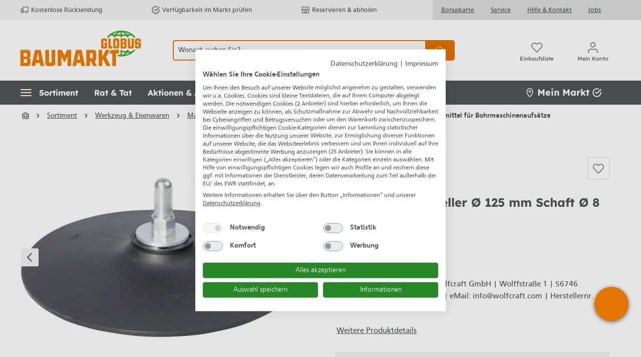

--- FILE ---
content_type: text/html; charset=UTF-8
request_url: https://www.globus-baumarkt.de/p/wolfcraft-schleifteller-oe-125-mm-schaft-oe-8-mm-gummi-0761040176/
body_size: 61704
content:

<!DOCTYPE html>

<html lang="de-DE">

    
                        
    <head><!-- .62. -->
                                                        <meta charset="utf-8">
            
        <script>
            let gtmIsTrackingProductClicks = Boolean(1),
                gtmContainerId = 'GTM-00000',
                hasSWConsentSupport = Boolean(Number(0));
            window.wbmScriptIsSet = false;
        </script>
        <script type="text/javascript">
            window.dataLayer = window.dataLayer || [];
            window.dataLayer.push({"ecommerce":{"value":5.69,"currency":"EUR","items":[{"item_list_id":"","item_brand":"Wolfcraft GmbH","discount":"","price":5.69,"item_name":"Wolfcraft Schleifteller \u00d8 125 mm Schaft \u00d8 8 mm Gummi","item_variant":"","item_category5":"Werkzeug &amp; Eisenwaren","item_id":"GLO761040176","item_category3":"Schleifmittel &amp; Fr\u00e4smittel","coupon":"","item_category":"Schleifmittel f\u00fcr Bohrmaschinenaufs\u00e4tze","location_id":"","item_category2":"Schleifmittel f\u00fcr Bohrmaschinenaufs\u00e4tze","affiliation":"","item_category4":"Maschinenzubeh\u00f6r &amp; Werkzeugzubeh\u00f6r","quantity":1,"item_list_name":"","index":""}]},"event":"view_item"});

                    </script>


            
                <meta name="viewport"
          content="width=device-width, initial-scale=1.0, maximum-scale=3, user-scalable=yes"
    >

                            <meta name="author"
                      content=""/>
                <meta name="robots"
                      content="index,follow"/>
                <meta name="revisit-after"
                      content="15 days"/>
                <meta name="keywords"
                      content=""/>
                <meta name="description"
                      content="Wolfcraft Schleifteller Ø 125 mm Schaft Ø 8 mm Gummi kaufen bei Globus Baumarkt: Top-Auswahl &amp; Bestpreis-Garantie ➽ online bestellen oder reservieren &amp; abholen!"/>
            
                    
                        <meta property="og:type" content="product"/>
        
                    <meta property="og:site_name" content="Globus Baumarkt"/>
        
                    <meta property="og:url" content="https://www.globus-baumarkt.de/p/wolfcraft-schleifteller-oe-125-mm-schaft-oe-8-mm-gummi-0761040176/"/>
        
                                    <meta property="og:title" content="Wolfcraft Schleifteller Ø 125 mm Schaft Ø 8 mm Gummi kaufen | Globus Baumarkt"/>
                    
                                    <meta property="og:description" content="Wolfcraft Schleifteller Ø 125 mm Schaft Ø 8 mm Gummi kaufen bei Globus Baumarkt: Top-Auswahl &amp; Bestpreis-Garantie ➽ online bestellen oder reservieren &amp; abholen!"/>
                    
                                    <meta property="og:image" content="https://www.globus-baumarkt.de/media/1a/82/58/1752152623/4006885202009_4905218.webp"/>
                    
                                    <meta property="product:brand" content="Wolfcraft GmbH"/>
                    
            
                
    <meta property="product:price" content="5,69 €"/>

                    <meta property="product:product_link" content="https://www.globus-baumarkt.de/p/wolfcraft-schleifteller-oe-125-mm-schaft-oe-8-mm-gummi-0761040176/"/>
        
                    <meta name="twitter:card" content="product"/>
        
                    <meta name="twitter:site" content="Globus Baumarkt"/>
        
                                    <meta property="twitter:title" content="Wolfcraft Schleifteller Ø 125 mm Schaft Ø 8 mm Gummi kaufen | Globus Baumarkt"/>
                    
                                    <meta property="twitter:description" content="Wolfcraft Schleifteller Ø 125 mm Schaft Ø 8 mm Gummi kaufen bei Globus Baumarkt: Top-Auswahl &amp; Bestpreis-Garantie ➽ online bestellen oder reservieren &amp; abholen!"/>
                    
                                    <meta property="twitter:image" content="https://www.globus-baumarkt.de/media/1a/82/58/1752152623/4006885202009_4905218.webp"/>
                        
                            <meta itemprop="copyrightHolder"
                      content="Globus Baumarkt"/>
                <meta itemprop="copyrightYear"
                      content=""/>
                <meta itemprop="isFamilyFriendly"
                      content="false"/>
            
                                                        
            
            <meta name="audisto-confirm" content="172c11a4c932d4ebba2c4d8b8872120a0c80b4bb" />
        
        
    <link rel="apple-touch-icon" href="/bundles/baumarkttheme/assets/favicons/globus-apple-touch-icon.png">
    <link rel="apple-touch-icon" sizes="114x114" href="/bundles/baumarkttheme/assets/favicons/apple-icon-114x114.png">
    <link rel="apple-touch-icon" sizes="120x120" href="/bundles/baumarkttheme/assets/favicons/apple-icon-120x120.png">
    <link rel="apple-touch-icon" sizes="144x144" href="/bundles/baumarkttheme/assets/favicons/apple-icon-144x144.png">
    <link rel="apple-touch-icon" sizes="152x152" href="/bundles/baumarkttheme/assets/favicons/apple-icon-152x152.png">
    <link rel="apple-touch-icon" sizes="180x180" href="/bundles/baumarkttheme/assets/favicons/apple-icon-180x180.png">
    <link rel="apple-touch-icon" sizes="57x57" href="/bundles/baumarkttheme/assets/favicons//apple-icon-57x57.png">
    <link rel="apple-touch-icon" sizes="60x60" href="/bundles/baumarkttheme/assets/favicons/apple-icon-60x60.png">
    <link rel="apple-touch-icon" sizes="72x72" href="/bundles/baumarkttheme/assets/favicons/apple-icon-72x72.png">
    <link rel="apple-touch-icon" sizes="76x76" href="/bundles/baumarkttheme/assets/favicons/apple-icon-76x76.png">
    <link rel="apple-touch-icon-precomposed" href="/bundles/baumarkttheme/assets/favicons/apple-touch-icon.png">
    <link rel="icon" type="image/png" sizes="16x16" href="/bundles/baumarkttheme/assets/favicons/favicon-16x16.png">
    <link rel="icon" type="image/png" sizes="192x192" href="/bundles/baumarkttheme/assets/favicons/android-icon-192x192.png">
    <link rel="icon" type="image/png" sizes="32x32" href="/bundles/baumarkttheme/assets/favicons/favicon-32x32.png">
    <link rel="icon" type="image/png" sizes="96x96" href="/bundles/baumarkttheme/assets/favicons/favicon-96x96.png">
    <link rel="manifest" href="/bundles/baumarkttheme/assets/favicons/manifest.json">
    <link rel="manifest" href="/bundles/baumarkttheme/assets/favicons/site.webmanifest">
    <link rel="mask-icon" href="/bundles/baumarkttheme/assets/favicons/safari-pinned-tab.svg" color="#5bbad5">
    <link rel="shortcut icon" href="/bundles/baumarkttheme/assets/favicons/favicon.ico">

    <meta name="msapplication-TileColor" content="#da532c">
    <meta name="msapplication-TileImage" content="/bundles/baumarkttheme/assets/favicons/ms-icon-144x144.png">
    <meta name="msapplication-config" content="/bundles/baumarkttheme/assets/favicons/browserconfig.xml">
    <meta name="theme-color" content="#ffffff">

                        

                            
                                        
        
        <link rel="canonical" href="https://www.globus-baumarkt.de/p/wolfcraft-schleifteller-oe-125-mm-schaft-oe-8-mm-gummi-0761040176/" />
                    <title>Wolfcraft Schleifteller Ø 125 mm Schaft Ø 8 mm Gummi kaufen | Globus Baumarkt</title>
    
                                                                                    <link rel="stylesheet"
                      href="https://www.globus-baumarkt.de/theme/467f71b65244a32a774819c144a014a4/css/all.css?17684085215591931">
                                    
        
                                    <script>
        window.features = {"V6_5_0_0":false,"v6.5.0.0":false,"PERFORMANCE_TWEAKS":false,"performance.tweaks":false,"FEATURE_NEXT_1797":false,"feature.next.1797":false,"FEATURE_NEXT_16710":false,"feature.next.16710":false,"FEATURE_NEXT_13810":false,"feature.next.13810":false,"FEATURE_NEXT_13250":false,"feature.next.13250":false,"FEATURE_NEXT_17276":false,"feature.next.17276":false,"FEATURE_NEXT_16151":false,"feature.next.16151":false,"FEATURE_NEXT_16155":false,"feature.next.16155":false,"FEATURE_NEXT_19501":false,"feature.next.19501":false,"FEATURE_NEXT_15053":false,"feature.next.15053":false,"FEATURE_NEXT_18215":false,"feature.next.18215":false,"FEATURE_NEXT_15815":false,"feature.next.15815":false,"FEATURE_NEXT_14699":false,"feature.next.14699":false,"FEATURE_NEXT_15707":false,"feature.next.15707":false,"FEATURE_NEXT_14360":false,"feature.next.14360":false,"FEATURE_NEXT_15172":false,"feature.next.15172":false,"FEATURE_NEXT_14001":false,"feature.next.14001":false,"FEATURE_NEXT_7739":false,"feature.next.7739":false,"FEATURE_NEXT_16200":false,"feature.next.16200":false,"FEATURE_NEXT_13410":false,"feature.next.13410":false,"FEATURE_NEXT_15917":false,"feature.next.15917":false,"FEATURE_NEXT_15957":false,"feature.next.15957":false,"FEATURE_NEXT_13601":false,"feature.next.13601":false,"FEATURE_NEXT_16992":false,"feature.next.16992":false,"FEATURE_NEXT_7530":false,"feature.next.7530":false,"FEATURE_NEXT_16824":false,"feature.next.16824":false,"FEATURE_NEXT_16271":false,"feature.next.16271":false,"FEATURE_NEXT_15381":false,"feature.next.15381":false,"FEATURE_NEXT_17275":false,"feature.next.17275":false,"FEATURE_NEXT_17016":false,"feature.next.17016":false,"FEATURE_NEXT_16236":false,"feature.next.16236":false,"FEATURE_NEXT_16640":false,"feature.next.16640":false,"FEATURE_NEXT_17858":false,"feature.next.17858":false,"FEATURE_NEXT_6758":false,"feature.next.6758":false,"FEATURE_NEXT_19048":false,"feature.next.19048":false,"FEATURE_NEXT_19822":false,"feature.next.19822":false,"FEATURE_NEXT_18129":false,"feature.next.18129":false,"FEATURE_NEXT_19163":false,"feature.next.19163":false,"FEATURE_NEXT_18187":false,"feature.next.18187":false,"FEATURE_NEXT_17978":false,"feature.next.17978":false,"FEATURE_NEXT_11634":false,"feature.next.11634":false,"FEATURE_NEXT_21547":false,"feature.next.21547":false,"FEATURE_NEXT_22900":false,"feature.next.22900":false,"FEATURE_SWAGCMSEXTENSIONS_1":true,"feature.swagcmsextensions.1":true,"FEATURE_SWAGCMSEXTENSIONS_2":true,"feature.swagcmsextensions.2":true,"FEATURE_SWAGCMSEXTENSIONS_8":true,"feature.swagcmsextensions.8":true,"FEATURE_SWAGCMSEXTENSIONS_63":true,"feature.swagcmsextensions.63":true};
    </script>
        
        
                              <script>
    document.addEventListener('ffReady', function (e) {
      e.factfinder.sdk = 'sw6-v4.4.2';
      e.factfinder.communication.fieldRoles = {"ean":null,"brand":"Brand","price":"Price","deeplink":"Deeplink","imageUrl":"thumbnailImageUrl","description":"subtitle","productName":"Name","masterArticleNumber":"Master","displayProductNumber":"ProductNumber","campaignProductNumber":"ProductNumber","trackingProductNumber":"ProductNumber"};
    });
  </script>
  <script src="https://www.globus-baumarkt.de/bundles/omikronfactfinder/ff-web-components/vendor/custom-elements-es5-adapter.js?1768408521950"></script>
  <script src="https://www.globus-baumarkt.de/bundles/omikronfactfinder/ff-web-components/vendor/webcomponents-loader.js?17684085212345"></script>
  <script src="https://www.globus-baumarkt.de/bundles/omikronfactfinder/ff-web-components/bundle.js?1768408521425272" defer></script>
  <style>[unresolved]{display:none}</style>

                                          
    


        
                                        
            
        
                            
        
                                    <script>
                    window.useDefaultCookieConsent = true;
                </script>
                    
            </head>

        <script>
        const onSuccessGetGeoLocationHandler = (xhttp) => {
            let selectedStore = null;
            try {
                const jsonData = JSON.parse(xhttp.responseText);
                selectedStore = jsonData.selectedStore;
            } catch (e) {
            }

            if (selectedStore
                && window.PluginManager
                && window.PluginManager.getPluginInstances('PromotionLeafletPlugin').length > 0
            ) {
                window.PluginManager.getPluginInstances('PromotionLeafletPlugin').forEach((promotionLeafletPlugin) => {
                    /** @var PromotionLeafletPlugin plugin */
                    promotionLeafletPlugin.reloadHtmlSnippetForStoreId(selectedStore);
                });
            }
        };
    </script>

    <script>

        function setStore() {
            var xhttp = new XMLHttpRequest();
            var base_url = window.location.origin;
            xhttp.open("POST", base_url + "/ianeo/get-sessiondata", true);
            xhttp.send();
            xhttp.onload = function () {
                var result = JSON.parse(this.response);
                // Ist nur dann nicht undefined wenn beim Laden der Seite session.ianeoCurrentStore noch undefined war
                // siehe SessionSubscriber
                if(result.session.setFallbackStoreInProgress !== undefined){
                    if(result.session.setFallbackStoreInProgress === 'start'){
                        setStore();
                    }else if(result.session.setFallbackStoreInProgress === 'end'){

                        if (result.session.isFallbackStore !== undefined && result.session.isFallbackStore){

                            
                            // try to set store using browser geolocation
                            if (navigator.geolocation) {
                                navigator.geolocation.getCurrentPosition(findLocation, findLocation);
                            } else {
                                // geolocation is not supported by browser
                                findLocation();
                            }
                        }

                    }
                }
            }
        }

        window.addEventListener('load', function() {
            var isApp = '';
            var salesChannelId = '7bfbb5e1312d4e0c9ca9f93ad8df114b';
            let constSalesChannelHitseller = "edeb6b351e4943798b90f2b296c9341d";
            if (!isApp && salesChannelId !== constSalesChannelHitseller) {
                setStore();
            }
        });

        function findLocation(position) {
            var base_url = window.location.origin;
            var page_url = window.location.href;
            var xhttp = new XMLHttpRequest();

            if (position.coords) { // browser geolocation success case
                var latitude = position.coords.latitude;
                var longitude = position.coords.longitude;
                var json_upload = JSON.stringify({latitude: latitude, longitude: longitude, page_url: page_url});
                xhttp.open("POST", base_url + "/ianeo/get-geolocation", true);
                xhttp.send(json_upload);
                xhttp.onload = function () { onSuccessGetGeoLocationHandler(this);}
            } else { // browser geolocation not allowed/not supported
                xhttp.open("POST", base_url + "/ianeo/get-geolocation", true);
                xhttp.send();
                xhttp.onload = function () { onSuccessGetGeoLocationHandler(this);}
            }
        }
    </script>

    <body class="    is-ctl-product is-act-index

    
    
     is-cidaas-app">

        


              <ff-communication
            url="https://globus-hitseller-ng.fact-finder.de/fact-finder"  channel="GlobusBaumarktLive"  version="ng"  api="v4"  currency-code="EUR"  currency-country-code="de-DE"  use-personalization="true" 
            only-search-params="true"
            disable-single-hit-redirect="true"
            currency-fields="basePrice,list_price,onlineHammerPrice,onlineHammerListPrice,skkPrice"
            parameter-whitelist="page">
        </ff-communication>
    
                              <noscript class="noscript-main">
                
    <div role="alert"
         aria-live="assertive"
         class="alert alert-info alert-has-icon">
                                                            
                
                
    <span class="icon icon-info" aria-hidden="true">
    <svg xmlns="http://www.w3.org/2000/svg" xmlns:xlink="http://www.w3.org/1999/xlink" width="24" height="24" viewBox="0 0 24 24"><defs><path d="M12 7c.5523 0 1 .4477 1 1s-.4477 1-1 1-1-.4477-1-1 .4477-1 1-1zm1 9c0 .5523-.4477 1-1 1s-1-.4477-1-1v-5c0-.5523.4477-1 1-1s1 .4477 1 1v5zm11-4c0 6.6274-5.3726 12-12 12S0 18.6274 0 12 5.3726 0 12 0s12 5.3726 12 12zM12 2C6.4772 2 2 6.4772 2 12s4.4772 10 10 10 10-4.4772 10-10S17.5228 2 12 2z" id="icons-default-info"/></defs><use xlink:href="#icons-default-info" fill="#758CA3" fill-rule="evenodd"/></svg>

    </span>
                                    
                    <div class="alert-content-container">
                                                    
                                    <div class="alert-content">
                                                    Um unseren Shop in vollem Umfang nutzen zu können, empfehlen wir Ihnen Javascript in Ihrem Browser zu aktivieren.
                                            </div>
                
                                                                </div>
            </div>
            </noscript>
        

                
    
                        
    
    
    
            <div id="page-top" class="skip-to-content bg-primary-subtle text-primary-emphasis overflow-hidden" tabindex="-1">
            <div class="container skip-to-content-container d-flex justify-content-center visually-hidden-focusable">
                                                                                        <a href="#content-main" class="skip-to-content-link d-inline-flex text-decoration-underline m-1 p-2 fw-bold gap-2">
                                Zum Hauptinhalt springen
                            </a>
                                            
                                                                        <a href="#header-main-search-input" class="skip-to-content-link d-inline-flex text-decoration-underline m-1 p-2 fw-bold gap-2 d-none d-sm-block">
                                Zur Suche springen
                            </a>
                                            
                                                                        <a href="#main-navigation-menu" class="skip-to-content-link text-decoration-underline m-1 p-2 fw-bold gap-2 d-none d-xl-inline-flex">
                                Zur Hauptnavigation springen
                            </a>
                                            
                                                                        <a href="#homie-shadow-host"
                               id="skip-to-homie-chatbot"
                               onclick="window.homieBot.open()"
                               onkeydown="if(event.key === 'Enter') { this.click(); return false; }"
                               class="invisible skip-to-content-link text-decoration-underline m-1 p-2 fw-bold gap-2 d-none d-xl-inline-flex">
                                Zum Chatbot springen
                            </a>
                                                                        </div>
        </div>
    
    <header class="header-main">
                    
                <div class="d-sm-flex d-xl-none" style="display: none;">
                                        <div id="header-trusted-globus-tablet" class="d-none">
                        <div id="tabletTrusbadgeClose" class="d-flex">
                                
    
                
    <span class="icon icon-close" aria-hidden="true">
    <svg xmlns="http://www.w3.org/2000/svg" width="8.121" height="8.121" viewBox="0 0 8.121 8.121"><defs><style>.a{fill:none;stroke:#505456;stroke-linecap:square;stroke-linejoin:round;stroke-width:1.5px;}</style></defs><g transform="translate(1.061 1.061)"><line class="a" x1="6" y2="6"/><line class="a" x2="6" y2="6"/></g></svg>

    </span>
                        </div>
                    </div>
                </div>

                <!--{ACTION_BANNER}-->

                        
        <div style="display: none;">
        <div id="MyCustomTrustbadge" data-trusted-shop-badge="true"></div>
    </div>

    <div class="top-bar d-none d-xl-flex" role="navigation" aria-label="Servicemenü">
        <div class="container d-flex">
            <div class="top-bar-inner-container top-bar-info d-flex align-items-center">

                                <div id="header-trusted-globus"></div>

                <div class="top-bar-benefits d-flex align-items-center">
                    <div class="top-bar-benefit">
                            
    
                
    <span class="icon icon-truck_retoure icon-Kostenlose Rücksendung" aria-hidden="true">
    <svg xmlns="http://www.w3.org/2000/svg" width="16.941" height="13.5" viewBox="0 0 16.941 13.5" alt="Kostenlose R&#xFC;cksendung"><defs><style>.a{fill:none;stroke:#505456;stroke-linejoin:round;stroke-width:1.5px;}</style></defs><g transform="translate(0.75 0.75)"><rect class="a" width="11" height="9" transform="translate(4.441)"/><path class="a" d="M20.441,8H17.9L16,10.036v3.393h4.441Z" transform="translate(-16 -4.715)"/><circle class="a" cx="1.5" cy="1.5" r="1.5" transform="translate(10.441 9)"/><circle class="a" cx="1.5" cy="1.5" r="1.5" transform="translate(1.441 9)"/></g></svg>

    </span>
                        Kostenlose Rücksendung
                    </div>
                    <div class="top-bar-benefit">
                            
    
                
    <span class="icon icon-check-circle icon-Verfügbarkeit im Markt prüfen" aria-hidden="true">
    <svg xmlns="http://www.w3.org/2000/svg" width="13.926" height="13.667" viewBox="0 0 13.926 13.667" alt="Verf&#xFC;gbarkeit im Markt pr&#xFC;fen"><defs><style>.a{fill:none;stroke:#505456;stroke-linecap:round;stroke-linejoin:round;stroke-width:1.5px;}</style></defs><g transform="translate(-1.087 -1.114)"><path class="a" d="M13.952,7.424v.55a5.976,5.976,0,1,1-3.544-5.462" transform="translate(0)"/><path class="a" d="M16.769,4,10.793,9.982,9,8.189" transform="translate(-2.817 -0.807)"/></g></svg>

    </span>
                        Verfügbarkeit im Markt prüfen
                    </div>
                    <div class="top-bar-benefit">
                            
    
                
    <span class="icon icon-store_s icon-Reservieren &amp;amp; abholen" aria-hidden="true">
    <svg xmlns="http://www.w3.org/2000/svg" width="17.5" height="14.5" viewBox="0 0 17.5 14.5" alt="Reservieren &amp; abholen"><defs><style>.a,.b{fill:none;}.a{stroke:#505456;stroke-width:1.5px;}</style></defs><g transform="translate(-614.699 -781.063)"><path class="a" d="M627.449,786.813a4.472,4.472,0,0,0-6,2,2,2,0,0,0-4,0,2,2,0,0,1-2-2v-5h16v5a2,2,0,0,1-4,0Z"/><rect class="b" width="6" height="5" transform="translate(620.449 790.413)"/><rect class="a" width="4.5" height="3.5" transform="translate(621.199 791.163)"/><path class="a" d="M629.449,788.813a2,2,0,0,0-4,0,2,2,0,0,0-4,0,2,2,0,0,0-4,0,1.988,1.988,0,0,1-1-.277v6.277h14v-6.277A1.99,1.99,0,0,1,629.449,788.813Z"/></g></svg>

    </span>
                        Reservieren &amp; abholen
                    </div>
                </div>
            </div>
            <nav class="top-bar-inner-container top-bar-nav d-flex align-items-center">
                <div class="top-bar-nav-links">
                    <a href="/info/service/bonuskarte/">Bonuskarte</a>
                    <a href="/info/service/">Service</a>
                    <a href="/hilfe-kontakt/">Hilfe &amp; Kontakt</a>
                    <a href="/info/karriere/">Jobs</a>
                </div>
                                                    
                                </nav>
        </div>
    </div>
            <div class="header-main-inner header-main-inner-alphatecc">
                <div class="container">
                        
            <div class="row align-items-center header-row">
                            <div class="col-12 col-lg-auto header-logo-col">
                        <div class="header-logo-main">
                    <a class="header-logo-main-link"
               href="/"
               title="Zur Startseite wechseln">
                    <picture class="header-logo-picture">
                            
                            
                    <picture>
                <source media="(max-width: 767px)" srcset="https://www.globus-baumarkt.de/bundles/baumarkttheme/assets/logo/Globus_Baumarkt_Logo_digital_wide_RGB.webp?176846170632500" />
                <source media="(min-width: 768px)" srcset="https://www.globus-baumarkt.de/bundles/baumarkttheme/assets/logo/Globus_Baumarkt_Logo_digital_RGB.webp?176846170623596" />
                <img class="img-fluid header-logo-main-img w-100 h-100"
                     src="https://www.globus-baumarkt.de/bundles/baumarkttheme/assets/logo/Globus_Baumarkt_Logo_digital_RGB.webp?176846170623596" alt="Logo" />
            </picture>
            </picture>
            </a>
            </div>
                </div>
            
                <div class="col-12 order-2 order-sm-3 order-md-2 header-search-col">
        <div class="row search-row">
            <div class="col">
                
  <div class="collapse" id="searchCollapse">
    <div class="header-search">
      <div class="header-search-form">
                  <div class="input-group">
                <ff-searchbox role="search" suggest-onfocus="true" use-suggest="true" select-onclick="true" id="header-main-search-input"
                  data-header-search="true" hide-suggest-onblur="false">
        <input type="search"
               name="search"
               class="form-control header-search-input"
               autocomplete="off"
               autocapitalize="off"
               placeholder="Wonach suchen Sie?"
               aria-label="Wonach suchen Sie?"
               value=""
        >
    </ff-searchbox>

                <ff-searchbutton class="input-group-append">
        <button type="submit"
                class="btn header-search-btn"
                aria-label="Suchen">
                                    <span class="header-search-icon">
                     
    
                
    <span class="icon icon-search" aria-hidden="true">
    <svg xmlns="http://www.w3.org/2000/svg" width="20.414" height="20.415" viewBox="0 0 20.414 20.415"><defs><style>.a{fill:none;stroke:#505456;stroke-linecap:square;stroke-linejoin:round;stroke-width:2px;}</style></defs><g transform="translate(1 1)"><circle class="a" cx="8" cy="8" r="8"/><line class="a" x1="4.35" y1="4.35" transform="translate(13.65 13.65)"/></g></svg>

    </span>
                                    </span>
        </button>
    </ff-searchbutton>
          </div>
        
            <div class="search-suggest js-search-result" data-acid-ff-suggest="true">
        <ff-suggest layout="list" hide-onblur="true" unresolved>
                        


                            <section class="ff-suggest-container ff-suggest-container--searchTerm col-3">
                    <div data-container="searchTerm">
                        <ff-suggest-item type="searchTerm" tabindex="0">
                            <span class="ff-searchTerm">{{{name}}}</span>
                        </ff-suggest-item>
                    </div>
                    <p class="no-hits" style="display: none">
                        <span class="ff-searchTerm">
                            <span class="ffw-query">Leider keine Treffer</span>
                        </span>
                    </p>
                </section>


                <section class="ff-suggest-container ff-suggest-container--products col-9">
                    <p class="container-caption h4 mb-3" id="factfinder-suggest-title">
                        Produkte
                        <span class="float-right mr-3 cursor-pointer">
                                
    
                
    <span class="icon icon-close_m" aria-hidden="true">
    <svg xmlns="http://www.w3.org/2000/svg" width="13.2" height="13.2" viewBox="0 0 13.2 13.2"><defs><style>.a{fill:none;stroke:#8d8f91;stroke-linejoin:round;stroke-width:2px;}</style></defs><g transform="translate(0.707 0.707)"><line class="a" y1="0.001" x2="16.666" transform="translate(0.001 0.001) rotate(45)"/><line class="a" x2="16.666" y2="0.001" transform="translate(11.785 0.001) rotate(135)"/></g></svg>

    </span>
                        </span>
                    </p>

                                            <div data-container="productName">
                            <ff-suggest-item type="productName">
                                <div class="card product-box box-standard">
                                    <div class="card-body">

                                        <div class="product-badges {{#attributes.isOnlineHammer}}online-hammer-only{{/attributes.isOnlineHammer}}">
                                                                                                                                            {{#attributes.isWerbung}}
                                                <div class="badge badge-secondary">
                                                    <span>Werbung</span>
                                                </div>
                                                {{/attributes.isWerbung}}
                                            
                                                                                        {{^attributes.hideShippingFree}}
                                                {{#attributes.isShippingFree}}
                                                <div class="badge badge-secondary">
                                                    <span>Versandkostenfrei</span>
                                                </div>
                                                {{/attributes.isShippingFree}}
                                            {{/attributes.hideShippingFree}}

                                                                                        {{#attributes.isWarranty}}
                                            <div class="badge badge-secondary">
                                                <span>{{attributes.warranty}}</span>
                                            </div>
                                            {{/attributes.isWarranty}}

                                                                                        {{#attributes.hasVariants}}
                                            <div class="badge badge-variants">
                                                <span>{{attributes.childCount}} Ausführungen</span>
                                            </div>
                                            {{/attributes.hasVariants}}

                                            {{#attributes.isOnlineHammer}}
                                            <div class="badge badge-primary badge-online-hammer">
                                                <span>Online-Hammer</span>
                                            </div>
                                            {{/attributes.isOnlineHammer}}
                                        </div>
                                        <a class="d-block" title="{{name}}"
                                           data-redirect="{{attributes.Deeplink}}" data-anchor="{{attributes.Deeplink}}"
                                           data-redirect-target="_self">

                                            <div class="product-image-wrapper">
                                                <div class="product-image-link is-standard" title="{{name}}">
                                                    <img class="product-image is-standard" data-image="{{image}}"
                                                         src="https://www.globus-baumarkt.de/bundles/baumarkttheme/assets/placeholder.png?17684616422705"
                                                         alt="{{name}}" title="{{name}}"/>
                                                </div>
                                            </div>
                                            <div class="product-info">
                                                <div tabindex="0" class="product-name" title="{{name}}" >
                                                    {{{name}}}
                                                </div>

                                                <div class="product-price-info d-flex {{#attributes.isOnlineHammer}}is-online-hammer{{/attributes.isOnlineHammer}} {{#attributes.onlineHammerListPrice}}has-online-hammer-list-price{{/attributes.onlineHammerListPrice}} {{#attributes.isEek}}{{#attributes.eekBadge}}has-eek-badge{{/attributes.eekBadge}}{{/attributes.isEek}}">

                                                                                                        {{^attributes.dailyPrices}}
                                                        {{#attributes.hasSkkPrice}}
                                                        <div class="skk-price-wrapper no-skk">
                                                            <div class="no-skk-customer {{#attributes.isEek}}{{#attributes.eekBadge}}no-skk-with-ekk{{/attributes.eekBadge}}{{/attributes.isEek}}">
                                                                <div class="skk-snippet">
                                                                    <span class="text">Bonuspreis</span>
                                                                    <span class="arrow"></span></div>
                                                                <span class="skk-price">{{attributes.skkPrice}}</span>
                                                            </div>
                                                            {{#attributes.isEek}}
                                                                {{#attributes.eekBadge}}
                                                                    <div class="d-flex justify-content-between">
                                                                        <span class="product-price mt-1">{{attributes.Price}}</span>
                                                                        <img class="energy-label" height="30px" alt="{{attributes.eekValue}}" aria-label="{{attributes.eekValue}}" data-image="{{attributes.eekBadge}}">
                                                                    </div>
                                                                {{/attributes.eekBadge}}
                                                            {{/attributes.isEek}}

                                                            {{^attributes.isEek}}
                                                                {{^attributes.eekBadge}}
                                                                    <span class="product-price mt-1">{{attributes.Price}}</span>
                                                                {{/attributes.eekBadge}}
                                                            {{/attributes.isEek}}
                                                        </div>

                                                        <div class="skk-price-wrapper skk d-none">
                                                            <div class="product-price with-list-price">
                                                                <div class="list-price-wrapper">
                                                                    <span class="list-price-percentage text-highlight"> -{{attributes.skkPricePercent}}%</span>
                                                                    <span class="list-price uvp">UVP:</span>
                                                                    <span class="list-price">
                                                                          {{attributes.Price}}
                                                                        </span>
                                                                </div>
                                                                {{#attributes.isEek}}
                                                                    {{#attributes.eekBadge}}
                                                                        <div class="d-flex justify-content-between align-items-start">
                                                                            <span class="product-price">{{attributes.skkPrice}}</span>
                                                                            <img class="energy-label skk-customer-eek" alt="{{attributes.eekValue}}" aria-label="{{attributes.eekValue}}" height="30px" data-image="{{attributes.eekBadge}}">
                                                                        </div>
                                                                    {{/attributes.eekBadge}}
                                                                {{/attributes.isEek}}

                                                                {{^attributes.isEek}}
                                                                    {{^attributes.eekBadge}}
                                                                        <span class="product-price">{{attributes.skkPrice}}</span>
                                                                    {{/attributes.eekBadge}}
                                                                {{/attributes.isEek}}

                                                            </div>
                                                        </div>
                                                        {{/attributes.hasSkkPrice}}
                                                    {{/attributes.dailyPrices}}

                                                    {{^attributes.dailyPrices}}
                                                        {{^attributes.hasSkkPrice}}
                                                        <div class="product-price {{#attributes.hasListPrice}}with-list-price{{/attributes.hasListPrice}}">
                                                            {{#attributes.isOnlineHammer}}
                                                                {{#attributes.onlineHammerListPrice}}
                                                                    <div class="list-price-wrapper">
                                                                                                                                                <span class="list-price-percentage text-highlight"> -{{attributes.onlineHammerPercent}}%</span>
                                                                        <span class="list-price uvp">UVP:</span>
                                                                        <span class="list-price">
                                                                            {{attributes.onlineHammerListPriceDisplay}}
                                                                        </span>
                                                                    </div>
                                                                {{/attributes.onlineHammerListPrice}}

                                                                <span>{{attributes.onlineHammerPrice}}</span>
                                                                {{/attributes.isOnlineHammer}}

                                                            {{^attributes.isOnlineHammer}}
                                                                {{#attributes.hasListPrice}}
                                                                <div class="list-price-wrapper">
                                                                    <span class="list-price-percentage text-highlight"> -{{attributes.listPricePercent}}%</span>
                                                                                                                                        {{#attributes.listIsUVP}}
                                                                        <span class="list-price uvp">UVP:</span>
                                                                    {{/attributes.listIsUVP}}
                                                                    <span class="list-price" aria-label="Ursprünglicher Preis">
                                                                        {{attributes.listpriceDisplay}}
                                                                    </span>
                                                                </div>
                                                                {{/attributes.hasListPrice}}

                                                                    {{#attributes.grundPreisHervorheben}}
                                                                <span>{{attributes.basePrice}}<span class="unit">/{{attributes.unitShortCode}}</span></span>
                                                                    {{/attributes.grundPreisHervorheben}}

                                                                    {{^attributes.grundPreisHervorheben}}
                                                                        <span>{{attributes.pricePrefix}}{{attributes.Price}}</span>
                                                                    {{/attributes.grundPreisHervorheben}}
                                                                {{/attributes.isOnlineHammer}}
                                                            </div>

                                                            <p class="product-price-unit">
                                                                {{#attributes.isEek}}
                                                                {{#attributes.eekBadge}}
                                                                <img class="energy-label" alt="{{attributes.eekValue}}" aria-label="{{attributes.eekValue}}" data-image="{{attributes.eekBadge}}">
                                                                {{/attributes.eekBadge}}
                                                                {{/attributes.isEek}}

                                                                                                                                {{#attributes.hasBasePrice}}
                                                                    {{#attributes.grundPreisHervorheben}}
                                                                        <span class="product-unit-price">
                                                                          {{attributes.Price}}
                                                                        </span>
                                                                    {{/attributes.grundPreisHervorheben}}

                                                                    {{^attributes.grundPreisHervorheben}}
                                                                        <span class="product-unit-price">
                                                                          {{attributes.basePrice}}/{{attributes.unitShortCode}}
                                                                        </span>
                                                                    {{/attributes.grundPreisHervorheben}}
                                                                {{/attributes.hasBasePrice}}
                                                            </p>
                                                        {{/attributes.hasSkkPrice}}
                                                    {{/attributes.dailyPrices}}

                                                    {{#attributes.dailyPrices}}
                                                    <div class="product-price" style="line-height: inherit">
                                                        <span>Tagespreis</span>
                                                    </div>
                                                    {{/attributes.dailyPrices}}
                                                </div>
                                            </div>
                                        </a>
                                        <div class="product-action">
                                            <a class="btn btn-block btn-buy" title="{{name}}" data-redirect-target="_self"
                                               data-redirect="{{attributes.Deeplink}}" data-anchor="{{attributes.Deeplink}}">
                                                Details
                                            </a>
                                        </div>
                                    </div>
                                </div>
                            </ff-suggest-item>
                        </div>
                                        <hr>
                </section>


                                <section class="col-3 bg-white ff-suggest-container">
                                        <div data-container="searchTerm" class="d-none">
                        <ff-suggest-item type="searchTerm">
                            <span class="ff-searchTerm">{{{name}}}</span>
                        </ff-suggest-item>
                    </div>
                </section>
                <section class="col-9 row ff-suggest-container bottom-wrapper">
                    <section class="ff-suggest-container ff-suggest-container--categories col-6">
                        <p class="container-caption h4">Kategorien</p>
                        <div data-container="category">
                            <ff-suggest-item type="category" tabindex="0">
                                <span class="ff-category">{{{name}}}</span>
                            </ff-suggest-item>
                        </div>
                    </section>

                    <section class="ff-suggest-container ff-suggest-container--themenwelten col-6">
                        <p class="container-caption h4">Wissenswertes</p>
                        <div data-container="Themenwelten">
                            <ff-suggest-item type="Themenwelten" tabindex="0">
                                <span class="ff-Themenwelten">{{{name}}}</span>
                            </ff-suggest-item>
                        </div>
                    </section>

                    <div class="col-12 text-center ff-suggest-botom-action">
                        <button onclick="document.querySelector('ff-searchbutton button').click()"
                                class="btn btn-secondary">Alle Ergebnisse anzeigen</button>
                    </div>
                </section>
                    </ff-suggest>
    </div>
      </div>
    </div>
  </div>
            </div>
        </div>
    </div>


                <div class="col-12 order-1 col-sm-auto order-sm-2 header-actions-col">
        <div class="row no-gutters">
                <div class="col-auto col-nav-toggle d-xl-none">
        <div class="menu-button">
                            <button class="btn nav-main-toggle-btn header-actions-btn"
                        type="button"
                        data-offcanvas-menu="true"
                        aria-label="Menü">
                                                
    
                
    <span class="icon icon-menu" aria-hidden="true">
    <svg xmlns="http://www.w3.org/2000/svg" width="22" height="16.666" viewBox="0 0 22 16.666"><defs><style>.a{fill:none;stroke:#505456;stroke-linejoin:round;stroke-width:2px;}</style></defs><g transform="translate(0 1)"><line class="a" x2="22" transform="translate(0 7.332)"/><line class="a" x2="22"/><line class="a" x2="22" transform="translate(0 14.666)"/></g></svg>

    </span>
                                    </button>
                    </div>
    </div>


                                        <div class="col-auto d-sm-none">
                                <div class="search-toggle">
                                    <button class="btn header-actions-btn search-toggle-btn js-search-toggle-btn collapsed"
                                            type="button"
                                            data-toggle="collapse"
                                            data-target="#searchCollapse"
                                            aria-expanded="false"
                                            aria-controls="searchCollapse"
                                            aria-label="Suchen">
                                            
                
                
    <span class="icon icon-search" aria-hidden="true">
    <svg xmlns="http://www.w3.org/2000/svg" xmlns:xlink="http://www.w3.org/1999/xlink" width="24" height="24" viewBox="0 0 24 24"><defs><path d="M10.0944 16.3199 4.707 21.707c-.3905.3905-1.0237.3905-1.4142 0-.3905-.3905-.3905-1.0237 0-1.4142L8.68 14.9056C7.6271 13.551 7 11.8487 7 10c0-4.4183 3.5817-8 8-8s8 3.5817 8 8-3.5817 8-8 8c-1.8487 0-3.551-.627-4.9056-1.6801zM15 16c3.3137 0 6-2.6863 6-6s-2.6863-6-6-6-6 2.6863-6 6 2.6863 6 6 6z" id="icons-default-search"/></defs><use xlink:href="#icons-default-search" fill="#758CA3" fill-rule="evenodd"/></svg>

    </span>
                                    </button>
                                </div>
                            </div>
                        

            
                    <div class="col-auto">
        <div class="header-cart">
            <a class="btn header-cart-btn header-actions-btn PixupWishlistPageIcon"
               href="/pixup/wishlist"
               title="Einkaufsliste">

                <div class="PixupWishlistProductCount d-none" id="wishlistProductCount">
                    0
                </div>

                <span class="header-cart-icon">
                        
    
                
    <span class="icon icon-heart icon-lightgray icon-wishlist" aria-hidden="true">
    <svg xmlns="http://www.w3.org/2000/svg" width="22" height="20" viewBox="0 0 22 20" fill="none">
<path fill-rule="evenodd" clip-rule="evenodd" d="M13.3645 0.4894C14.1222 0.1663 14.9344 0 15.7546 0C16.5747 0 17.3869 0.1663 18.1446 0.4894C18.9022 0.81244 19.5905 1.2859 20.1702 1.88273C20.7502 2.47937 21.2105 3.18806 21.5244 3.96769C21.8384 4.74746 22 5.58326 22 6.42732C22 7.27139 21.8384 8.1072 21.5244 8.887C21.2105 9.6667 20.7504 10.3751 20.1704 10.9718L11.679 19.7105C11.3038 20.0965 10.6956 20.0965 10.3205 19.7105L1.8291 10.9718C0.65795 9.7665 0 8.1318 0 6.42732C0 4.72283 0.65795 3.08815 1.8291 1.88289C3.00025 0.67764 4.58867 0.000530005 6.24493 0.000530005C7.90119 0.000530005 9.4896 0.67764 10.6608 1.88289L10.9997 2.23174L11.3386 1.88306C11.9183 1.28615 12.6069 0.81247 13.3645 0.4894ZM15.7546 1.97708C15.1867 1.97708 14.6245 2.09221 14.0999 2.3159C13.5753 2.53959 13.0987 2.86744 12.6973 3.28074L11.679 4.32876C11.3038 4.71481 10.6956 4.71481 10.3205 4.32876L9.3023 3.2809C8.49145 2.44642 7.39167 1.97761 6.24493 1.97761C5.09819 1.97761 3.99842 2.44642 3.18755 3.2809C2.37668 4.11539 1.92114 5.24719 1.92114 6.42732C1.92114 7.60746 2.37668 8.7393 3.18755 9.5737L10.9997 17.6135L18.8119 9.5737C19.2135 9.1606 19.5323 8.67 19.7496 8.1301C19.967 7.5903 20.0789 7.01168 20.0789 6.42732C20.0789 5.84297 19.967 5.26435 19.7496 4.7245C19.5323 4.18465 19.2137 3.69417 18.8121 3.28107C18.4107 2.86777 17.9338 2.53959 17.4092 2.3159C16.8846 2.09221 16.3224 1.97708 15.7546 1.97708Z" fill="#505456"/>
</svg>

    </span>
                </span>
                <span class="action-btn-label d-none d-xl-block">
                    Einkaufsliste
                </span>
            </a>
        </div>
    </div>

    <div class="col-auto">
        <div class="header-cart"
             data-offcanvas-cart="true ">
            <a class="btn header-cart-btn header-actions-btn"
               href="/checkout/cart"
               data-cart-widget="true"
               title="Warenkorb"
               aria-label="Warenkorb">
                    <span class="header-cart-icon">
            
    
                
    <span class="icon icon-shopping-cart icon-Warenkorb" aria-hidden="true">
    <svg xmlns="http://www.w3.org/2000/svg" width="23.209" height="23" viewBox="0 0 23.209 23" alt="Warenkorb"><defs><style>.a{fill:none;stroke:#505456;stroke-width:2px;}</style></defs><g transform="translate(0 1)"><circle class="a" cx="1" cy="1" r="1" transform="translate(7 19)"/><circle class="a" cx="1" cy="1" r="1" transform="translate(18 19)"/><path class="a" d="M1,1H5L7.68,14.39a2,2,0,0,0,2,1.61H19.4a2,2,0,0,0,2-1.61L23,6H6" transform="translate(-1 -1)"/></g></svg>

    </span>
    </span>
        <span class="header-cart-total">
        0,00 €*
    </span>
    <span class="action-btn-label d-none d-xl-block">
        Warenkorb
    </span>
            </a>
        </div>
    </div>


    
    <!-- Modal -->

    <div class="modal fade" id="pixupWishlist_chooseWishlistModal" tabindex="-1" role="dialog"
         aria-labelledby="exampleModalLabel" aria-hidden="true">
        <div class="modal-dialog" role="document">
            <div class="modal-content">
                <div class="modal-header">
                    <p class="modal-title h5" style="margin-left:0.3em;">
                        <span>    
    
                
    <span class="icon icon-px-heart icon-PixupAddToWishlistRemoveIcon pixupBaseIcon pxOutlineWhite" aria-hidden="true">
<span
    class="icon icon-px-heart icon-PixupAddToWishlistRemoveIcon pixupBaseIcon pxOutlineWhite PixupAddToWishlistRemoveIcon pixupBaseIcon pxOutlineWhite" aria-hidden="true">
    <svg xmlns="http://www.w3.org/2000/svg" width="20" height="17.5" viewBox="0 0 20 17.5"><defs><style>.a{fill:rgba(255,255,255,0.8);}</style></defs><path class="a" d="M18.058,3.444a5.342,5.342,0,0,0-7.289.531L10,4.768l-.77-.793a5.341,5.341,0,0,0-7.289-.531,5.609,5.609,0,0,0-.387,8.121l7.558,7.8a1.225,1.225,0,0,0,1.769,0l7.558-7.8a5.605,5.605,0,0,0-.383-8.121Z" transform="translate(0.001 -2.248)"/></svg>
</span>
    </span>
 &thinsp;</span><span
                            id="pixupWishlistSelect_title">Produkt zur Einkaufsliste hinzufügen</span>
                    </p>
                    <br>
                    <button type="button" class="close" data-dismiss="modal" aria-label="Close">
                        <span aria-hidden="true">&times;</span>
                    </button>
                </div>
                <div class="modal-body" style="padding:0">
                    <div class="modal-title PixupCechBoxGroupTitle"
                         id="pixupWishlist_description">Wählen Sie Einkaufslisten, in welcher Sie das Produkt hinzufügen möchten</div>

                    <div id="pixupWishlist_chooseWishlistModal_body_select">

                    </div>
                </div>
                <div class="modal-footer">
                    <button type="button" class="btn btn-secondary"
                            data-dismiss="modal">Schließen</button>
                    <button id="pixupWishlist_save" type="button"
                            class="btn btn-primary">Speichern</button>
                </div>
            </div>
        </div>
    </div>
    <script>
        function substrectOneFromWLHeader() {
            wishlistCount = document.getElementById("wishlistProductCount");
            if (wishlistCount === null) {
                return;
            }
            currentCount = wishlistCount.innerHTML;
            wishlistCount.innerHTML = (parseInt(currentCount, 0) - 1).toString();
        }

        function addOneFromWLHeader() {
            wishlistCount = document.getElementById("wishlistProductCount");
            if (wishlistCount === null) {
                return;
            }
            currentCount = wishlistCount.innerHTML;
            wishlistCount.innerHTML = (parseInt(currentCount, 0) + 1).toString();
        }

        async function pixupWishlist_changeProductWishlistStateInit(elem, remove, productID, wishlistId = null, applyStyle = true, lineItemData = null, removeWishlists = [], shouldRefresh = false) {
            const quantity = getQuantity(productID);

            if (event) {
                event.preventDefault();
                event.stopPropagation();
            }

            const isProductDetailPage = document.body.classList.contains('is-ctl-product') && document.body.classList.contains('is-act-index');

            if (remove === 'custom' || remove === 'true' || remove === true) {
                let wishlistIds = wishlistId;
                if (!Array.isArray(wishlistId)) {
                    wishlistIds = [wishlistId];
                }

                // Remove from wishlists that are NOT selected anymore
                let difference = removeWishlists.filter((element) => !wishlistIds.includes(element));
                csrfToken = document.querySelector('#change-remove-product-csrf input').value;

                // Process ALL removals first and wait for them to complete
                if (difference.length > 0) {
                    let removalPromises = [];
                    for (let j = 0; j < difference.length; j++) {
                        let promise = new Promise((resolve) => {
                            let baseUrl = "https://www.globus-baumarkt.de/pixup/wishlist/ajax/remove-product/--product-id--/--wishListId--";
                            baseUrl = baseUrl.replace(/--product-id--/, productID).replace(/--wishListId--/, difference[j]);
                            pixupWishlist_ajaxCore("POST", baseUrl, csrfToken, function(xhttp) {
                                pixupWishlist_changeProductWishlistStateHandler(xhttp, elem, baseUrl, productID, remove, difference[j], applyStyle, wishlistIds.length);
                                resolve();
                            }, [elem, baseUrl, productID, remove, difference[j], applyStyle, wishlistIds.length]);
                        });
                        removalPromises.push(promise);
                    }
                    // Wait for ALL removals to complete
                    await Promise.all(removalPromises);
                    await sleep(500);
                }

                // Now process ALL additions/updates
                csrfToken = document.querySelector('#change-add-product-csrf input').value;

                let additionPromises = [];
                for (let i = 0; i < wishlistIds.length; i++) {
                    let promise = new Promise((resolve) => {
                        let baseUrl = "https://www.globus-baumarkt.de/pixup/wishlist/ajax/add-product/--product-id--/--productQuantity--/--wishListId--";
                        baseUrl = baseUrl.replace(/--product-id--/, productID).replace(/--wishListId--/, wishlistIds[i]).replace(/--productQuantity--/, quantity);

                        if (lineItemData) {
                            pixupWishlist_ajaxCore("POST", baseUrl, csrfToken, function(xhttp) {
                                pixupWishlist_changeProductWishlistStateHandler(xhttp, elem, baseUrl, productID, remove, wishlistIds[i], applyStyle);
                                resolve();
                            }, [elem, baseUrl, productID, remove, wishlistIds[i], applyStyle], lineItemData);
                        } else {
                            pixupWishlist_ajaxCore("POST", baseUrl, csrfToken, function(xhttp) {
                                pixupWishlist_changeProductWishlistStateHandler(xhttp, elem, baseUrl, productID, remove, wishlistIds[i], applyStyle);
                                resolve();
                            }, [elem, baseUrl, productID, remove, wishlistIds[i], applyStyle]);
                        }
                    });
                    additionPromises.push(promise);
                }

                // Wait for all additions to complete
                await Promise.all(additionPromises);

                // Only refresh if explicitly requested AND we're on product detail page
                if (shouldRefresh && isProductDetailPage) {
                    // Small delay to ensure all DOM updates are complete
                    await sleep(300);
                    location.reload();
                }

            } else {
                return false;
            }
        }

        function sleep(ms) {
            return new Promise(resolve => setTimeout(resolve, ms));
        }

        function pixupWishlist_changeProductWishlistStateHandler(xhttp, elem, baseUrl, productID, removeProduct, wishlistId = null, applyStyle = true, wishlists = 0) {

            removeProductMsg = "Von Einkaufsliste entfernen";
            addProductMsg = "Zur Einkaufsliste hinzufügen";
            data = JSON.parse(xhttp.responseText).data;

            if (data.productOnWishlist === false && data.success) { // product removed
                substrectOneFromWLHeader();

                if (elem !== null) {
                    elems = document.querySelectorAll('[data-product-id="' + elem.dataset.productId + '"]');
                    for (let i = 0; i < elems.length; i++) {
                        if (elems[i].children.length === 2 && wishlists <= 0) {
                            elems[i].title = addProductMsg;
                            elems[i].children[0].style.display = "inline-block";
                            elems[i].children[1].style.display = "none";
                            elems[i].dataset.remove = false;
                        }
                    }
                }
            } else if (data.success) { // product added
                addOneFromWLHeader();

                if (elem !== null) {
                    elems = document.querySelectorAll('[data-product-id="' + elem.dataset.productId + '"]');
                    for (let i = 0; i < elems.length; i++) {
                        if (elems[i].children.length === 2) {
                            elems[i].title = removeProductMsg;
                            elems[i].children[0].style.display = "none";
                            elems[i].children[1].style.display = "inline-block";
                            elems[i].dataset.remove = true;
                        }
                    }
                }

                // GFM-263: Anpassungen für GA4 Google Analytics 4
                let dataLayerData = data.dataLayerData;
                window.dataLayer = window.dataLayer || [];
                window.dataLayer.push({
                    'event': 'add_to_wishlist',
                    'ecommerce': {
                        'currency': 'EUR',
                        'value': dataLayerData.price,
                        'items': dataLayerData
                    },
                });

            } else if (!data.success && data.wishListIdRequired) {
                url = "https://www.globus-baumarkt.de/pixup/wishlist/ajax/get-wishlist/--product-id--";
                url = url.replace(/--product-id--/, "");
                pixupWishlist_ajaxCore("GET", url, '', pixupWishlists_selectWishlist, [elem, productID])
            }
        }

        function pixupWishlists_selectWishlist(xhttp, elem, productID) {
            var safeBtn = document.getElementById('pixupWishlist_save');
            var description = document.getElementById('pixupWishlist_description');
            var title = document.getElementById("pixupWishlistSelect_title");
            var select = document.getElementById("pixupWishlist_chooseWishlistModal_body_select");
            var data = JSON.parse(xhttp.responseText).data.wishlists;
            var addDescription = "Wählen Sie Einkaufslisten, in welcher Sie das Produkt hinzufügen möchten";
            var addConfirm = "Speichern";
            var addTitle = "Produkt zur Einkaufsliste hinzufügen";
            var removeDescription = "Wählen Sie Einkaufslisten, in welcher Sie das Produkt hinzugefügt haben möchten";
            var removeConfirm = "Speichern";
            var removeTitle = "Verknüpfte Einkaufslisten bearbeiten";

            //clear old event Listener ( so only one function can listen on it )
            safeBtnClone = safeBtn.cloneNode(true);
            //set listener
            safeBtnClone.addEventListener("click", function () {
                //get all selected checkboxes and send the value to the changeState function
                var all_checkboxes = document.querySelectorAll('input[name="pixupWishlistCheckBoxWishlistSelector[]"]');
                productOnOneWishlist = false;
                for (var x = 0, l = all_checkboxes.length; x < l; x++) {
                    if (all_checkboxes[x].checked === true)
                        productOnOneWishlist = true;
                    if (all_checkboxes[x].dataset.isOnWishlist === "true" && all_checkboxes[x].checked === true && all_checkboxes[x].value !== "-1" ||
                        all_checkboxes[x].dataset.isOnWishlist === "false" && all_checkboxes[x].checked === false)
                        continue;

                    pixupWishlist_changeProductWishlistStateInit(
                        elem,
                        !all_checkboxes[x].checked,
                        productID,
                        all_checkboxes[x].value,
                        false
                    );
                }

                if (productOnOneWishlist === true) {
                    elem.title = removeProductMsg;
                    elem.children[0].style.display = "none";
                    elem.children[1].style.display = "inline-block";
                    elem.dataset.remove = true;
                } else {
                    elem.title = addProductMsg;
                    elem.children[0].style.display = "inline-block";
                    elem.children[1].style.display = "none";
                    elem.dataset.remove = false;
                }
                $('#pixupWishlist_chooseWishlistModal').modal('hide')
            });
            safeBtn = safeBtn.parentNode.replaceChild(safeBtnClone, safeBtn);

            //delete options
            select.innerHTML = "";

            //set proper messages
            if (elem.dataset.remove === 'true') {
                safeBtn.innerHTML = removeConfirm;
                description.innerHTML = removeDescription;
                title.innerHTML = removeTitle;
            } else {
                safeBtn.innerHTML = addConfirm;
                description.innerHTML = addDescription;
                title.innerHTML = addTitle;
            }

            //create a checkbox for every recieved wishlist ( subscribed wishlists excluded )
            ownWishlistAdded = false;
            for (i = 0; i < data.length; i++) {
                if (data[i].subscribed === true)
                    continue;

                ownWishlistAdded = true;
                select.appendChild(createCheckbox(data[i], productID));
            }
            //if no wishlist exsist
            if (ownWishlistAdded === false) {
                customData = {
                    name: "Private Einkaufsliste erstellen",
                    id: -1,
                    products: [-1]
                };
                select.appendChild(createCheckbox(customData, -1));
            }

            //add checkboxes for subcribed wishlists
            match = 0;
            for (i = 0; i < data.length; i++) {
                if (data[i].subscribed === false)
                    continue;
                if (data[i].editable !== true)
                    continue;
                match++;
                if (match === 1) {
                    var hr = document.createElement("hr");
                    var div = document.createElement("div");
                    div.classList = "center PixupCechBoxGroupTitle";
                    div.innerHTML = "Abonnierte Einkaufslisten";
                    select.appendChild(hr);
                    select.appendChild(div);
                }
                select.appendChild(createCheckbox(data[i], productID, "PixupCheckBoxRow2"));
            }

            // $('#pixupWishlist_chooseWishlistModal').modal()
        }

        function createCheckbox(data, productId, className = "") {
            var div = document.createElement("div");
            div.className = "custom-control custom-checkbox PixupCheckBoxRow " + className;
            var input = document.createElement("input");
            input.type = "checkbox";
            input.className = "custom-control-input";
            input.id = "pixupWishlist" + i;
            input.name = "pixupWishlistCheckBoxWishlistSelector[]";
            input.value = data.id;
            input.dataset.isOnWishlist = false;
            isOnWishlist = false;
            products = Object.values(data.products);
            for (let x = 0; products.length > x; x++) {
                if (products[x] === productId) {
                    isOnWishlist = true;
                    break;
                }
            }
            if (isOnWishlist) {
                input.checked = true;
                input.dataset.isOnWishlist = true;
            }
            var label = document.createElement("label");
            label.className = "custom-control-label";
            label.htmlFor = "pixupWishlist" + i;
            label.innerHTML = data.name;

            div.appendChild(input);
            div.appendChild(label);
            return div
        }

        function pixupWishlist_ajaxCore(requestType, url, csrfToken, callback, options = null, lineItemData = null, wishlistIds = 0) {
            var xhttp = new XMLHttpRequest();
            xhttp.onreadystatechange = function () {
                if (this.readyState == 4 && this.status == 200) {
                    if (callback) {
                        if (options !== null) {
                            callback(this, ...options);
                        } else {
                            callback(this);
                        }
                    }
                }
            };
            xhttp.open(requestType, url, true);
            if (csrfToken !== '') {
                var formData = new FormData();
                formData.append("_csrf_token", csrfToken);

                //lineitem for cuttingservice
                if (lineItemData)
                    formData.append("lineItem", lineItemData)

                xhttp.send(formData);
            } else {
                xhttp.send();
            }
        }

        function getQuantity(productID) {
            // Check if we're on checkout/cart page
            if (document.body.classList.contains('is-ctl-checkout')
                && ['is-act-cartpage', 'is-act-confirmpage'].some(c => document.body.classList.contains(c))) {
                let quantityInput = document.querySelector('input[name="lineItems[' + productID + '][quantity]"]');
                if (quantityInput) {
                    return quantityInput.value;
                }
            }

            // Check if we're on product detail page
            if (['is-ctl-product', 'is-act-index'].every(c => document.body.classList.contains(c))) {
                let selector = '#line-items-' + productID + '-quantity.acris-quantity-input';
                let quantityInput = document.querySelector(selector);
                if (quantityInput) {
                    return quantityInput.value;
                }
            }

            // Check if we're on wishlist page
            if (document.body.classList.contains('is-ctl-pixupwishlist')) {
                let quantityInput = document.querySelector('input.acris-quantity-input[name="lineItems[' + productID + '][quantity]"]:not(.pseudo-quantity)');
                if (quantityInput) {
                    return quantityInput.value;
                }
            }

            return 1;
        }
    </script>



                                                    <div class="col-auto">
                                <div class="account-menu">
                                        <div class="dropdown">
            
    
                
    <a class="btn account-menu-btn header-actions-btn"
            type="button"
            href="/mein-konto"
            id="accountWidget"
            aria-label="Mein Konto"
            title="Mein Konto">
            
    
                
    <span class="icon icon-user icon-Mein Konto" aria-hidden="true">
    <svg xmlns="http://www.w3.org/2000/svg" width="18" height="20" viewBox="0 0 18 20" alt="Mein Konto"><defs><style>.a{fill:none;stroke:#505456;stroke-linecap:square;stroke-linejoin:round;stroke-width:2px;}</style></defs><g transform="translate(-3 -2)"><path class="a" d="M20,21V19a4,4,0,0,0-4-4H8a4,4,0,0,0-4,4v2"/><circle class="a" cx="4" cy="4" r="4" transform="translate(8 3)"/></g></svg>

    </span>
        <span class="action-btn-label d-none d-xl-block">
        Mein Konto
    </span>
    </a>

                    <div class="dropdown-menu dropdown-menu-right account-menu-dropdown js-account-menu-dropdown"
                 aria-labelledby="accountWidget">
                

        
                
    
                    <div class="offcanvas-content-container">
                <div class="account-menu">
                                    <div class="dropdown-header account-menu-header">
                    Mein Konto
                </div>
                    
                                    <div class="account-menu-login">
                    <a href="/account/login"
                       title="Jetzt einloggen"
                       class="btn btn-primary account-menu-login-button">
                        Jetzt einloggen
                    </a>

                    <div class="account-menu-register">
                        oder <a href="/account/login"
                                                            title="registrieren">registrieren</a>
                    </div>
                </div>
                    
                    <div class="account-menu-links">
                    <div class="header-account-menu">
        <div class="card account-menu-inner">
                
                            <div class="list-group list-group-flush account-aside-list-group">
                                                                        <a href="/mein-konto"
                           title="Übersicht"
                           class="list-group-item list-group-item-action account-aside-item">
                            Übersicht
                        </a>
                                                        
                                                            <a href="/mein-konto/daten"
                           title="Meine Daten"
                           class="list-group-item list-group-item-action account-aside-item">
                            Meine Daten
                        </a>
                                                        
                                                    
                                                            <a href="/mein-konto/kaeufe"
                           title="Meine Käufe"
                           class="list-group-item list-group-item-action account-aside-item">
                            Meine Käufe
                        </a>
                                                        
                                                            <a href="/mein-konto/bonuskarte"
                           title="Meine Bonuskarte"
                           class="list-group-item list-group-item-action account-aside-item">
                            Meine Bonuskarte
                        </a>
                                    
                                                            <a href="/mein-konto/newsletter"
                           title="Newsletter"
                           class="list-group-item list-group-item-action account-aside-item">
                            Newsletter
                        </a>
                                                        </div>
    
                        </div>
    </div>
            </div>
            </div>
        </div>
                </div>
            </div>
                                </div>
                            </div>
                        
        </div>
    </div>
        </div>
                    </div>
            </div>
            </header>


            <div class="nav-main" role="navigation" aria-label="Hauptmenü">
                            
    <div class="main-navigation"
         id="mainNavigation"
         data-flyout-menu="true">
            <div class="container d-flex">
                    <nav class="nav main-navigation-menu" id="main-navigation-menu"
                 itemscope="itemscope"
                 itemtype="http://schema.org/SiteNavigationElement" data-menu-plugin="true">
                <ul id="main-navigation-list">
                    
                                                                                                
                                                                                                                                                                                                                                                            
                                                                                                                                                                                <li class="nav-item  dropdown-navigation">
                                            <a class="nav-link main-navigation-link"
                                               role="button"
                                               href="https://www.globus-baumarkt.de/sortiment/"
                                               itemprop="url"
                                                                                                            data-toggle="dropdown" aria-haspopup="true" aria-expanded="false"
                                                                                                   title="Sortiment">
                                                <div class="main-navigation-link-text  submenu-trigger">
                                                                                                            <div class="menu-btn">
                                                            <div class="menu-btn-burger menu-btn-burger-alphatecc"></div>
                                                        </div>
                                                                                                        <span itemprop="name">Sortiment</span>
                                                </div>
                                            </a>

                                                                                            <div class="dropdown-menu">
    <p class="h4">Sortiment</p>
    <ul>
        <li class="dropdown-item">
            <a class="link-all"
               href="https://www.globus-baumarkt.de/sortiment/"
               itemprop="url"
               title="Sortiment">
                Alle anzeigen
            </a>
        </li>

                                                    
                
                                            <li class="dropdown-item dropdown-sub">
                            <a  class="dropdown-item-link  submenu-trigger"
                                data-category-id="33f4c6fbfc144980a8bf12cd624f751e"                                title="Garten &amp; Freizeit"
                                itemprop="url"
                                href="https://www.globus-baumarkt.de/garten-freizeit/">
                                Garten &amp; Freizeit
                                    
    
                
    <span class="icon icon-chevron-down_m" aria-hidden="true">
    <svg xmlns="http://www.w3.org/2000/svg" width="14.121" height="7.811" viewBox="0 0 14.121 7.811"><defs><style>.a{fill:none;stroke:#505456;stroke-linecap:square;stroke-linejoin:round;stroke-width:1.5px;}</style></defs><g transform="translate(1.061 1.061)"><path class="a" d="M6,9l6,6,6-6" transform="translate(-6 -9)"/></g></svg>

    </span>
                            </a>

                                                            <div class="subtree-placeholder-33f4c6fbfc144980a8bf12cd624f751e"></div>
                                                    </li>
                                                                                
                
                                            <li class="dropdown-item dropdown-sub">
                            <a  class="dropdown-item-link  submenu-trigger"
                                data-category-id="581e6f1202b54d7ba10ffcfc0cb9fee9"                                title="Werkzeug &amp; Eisenwaren"
                                itemprop="url"
                                href="https://www.globus-baumarkt.de/werkzeug-eisenwaren/">
                                Werkzeug &amp; Eisenwaren
                                    
    
                
    <span class="icon icon-chevron-down_m" aria-hidden="true">
    <svg xmlns="http://www.w3.org/2000/svg" width="14.121" height="7.811" viewBox="0 0 14.121 7.811"><defs><style>.a{fill:none;stroke:#505456;stroke-linecap:square;stroke-linejoin:round;stroke-width:1.5px;}</style></defs><g transform="translate(1.061 1.061)"><path class="a" d="M6,9l6,6,6-6" transform="translate(-6 -9)"/></g></svg>

    </span>
                            </a>

                                                            <div class="subtree-placeholder-581e6f1202b54d7ba10ffcfc0cb9fee9"></div>
                                                    </li>
                                                                                
                
                                            <li class="dropdown-item dropdown-sub">
                            <a  class="dropdown-item-link  submenu-trigger"
                                data-category-id="3620420ecefd4759bb04c1e4872b55b9"                                title="Holz &amp; Bauelemente"
                                itemprop="url"
                                href="https://www.globus-baumarkt.de/holz-bauelemente/">
                                Holz &amp; Bauelemente
                                    
    
                
    <span class="icon icon-chevron-down_m" aria-hidden="true">
    <svg xmlns="http://www.w3.org/2000/svg" width="14.121" height="7.811" viewBox="0 0 14.121 7.811"><defs><style>.a{fill:none;stroke:#505456;stroke-linecap:square;stroke-linejoin:round;stroke-width:1.5px;}</style></defs><g transform="translate(1.061 1.061)"><path class="a" d="M6,9l6,6,6-6" transform="translate(-6 -9)"/></g></svg>

    </span>
                            </a>

                                                            <div class="subtree-placeholder-3620420ecefd4759bb04c1e4872b55b9"></div>
                                                    </li>
                                                                                
                
                                            <li class="dropdown-item dropdown-sub">
                            <a  class="dropdown-item-link  submenu-trigger"
                                data-category-id="23479f3ffdb54957bcbcfb84ea5d2835"                                title="Auto &amp; Fahrrad"
                                itemprop="url"
                                href="https://www.globus-baumarkt.de/auto-fahrrad/">
                                Auto &amp; Fahrrad
                                    
    
                
    <span class="icon icon-chevron-down_m" aria-hidden="true">
    <svg xmlns="http://www.w3.org/2000/svg" width="14.121" height="7.811" viewBox="0 0 14.121 7.811"><defs><style>.a{fill:none;stroke:#505456;stroke-linecap:square;stroke-linejoin:round;stroke-width:1.5px;}</style></defs><g transform="translate(1.061 1.061)"><path class="a" d="M6,9l6,6,6-6" transform="translate(-6 -9)"/></g></svg>

    </span>
                            </a>

                                                            <div class="subtree-placeholder-23479f3ffdb54957bcbcfb84ea5d2835"></div>
                                                    </li>
                                                                                
                
                                            <li class="dropdown-item dropdown-sub">
                            <a  class="dropdown-item-link  submenu-trigger"
                                data-category-id="adeca8aadd9d4aa8817c44333e1f14bb"                                title="Farben &amp; Haushalt"
                                itemprop="url"
                                href="https://www.globus-baumarkt.de/farben-haushalt/">
                                Farben &amp; Haushalt
                                    
    
                
    <span class="icon icon-chevron-down_m" aria-hidden="true">
    <svg xmlns="http://www.w3.org/2000/svg" width="14.121" height="7.811" viewBox="0 0 14.121 7.811"><defs><style>.a{fill:none;stroke:#505456;stroke-linecap:square;stroke-linejoin:round;stroke-width:1.5px;}</style></defs><g transform="translate(1.061 1.061)"><path class="a" d="M6,9l6,6,6-6" transform="translate(-6 -9)"/></g></svg>

    </span>
                            </a>

                                                            <div class="subtree-placeholder-adeca8aadd9d4aa8817c44333e1f14bb"></div>
                                                    </li>
                                                                                
                
                                            <li class="dropdown-item dropdown-sub">
                            <a  class="dropdown-item-link  submenu-trigger"
                                data-category-id="c23ea0da4f134b23b081d2b16cf5a7e5"                                title="Sanitär &amp; Heizen"
                                itemprop="url"
                                href="https://www.globus-baumarkt.de/sanitaer-heizen/">
                                Sanitär &amp; Heizen
                                    
    
                
    <span class="icon icon-chevron-down_m" aria-hidden="true">
    <svg xmlns="http://www.w3.org/2000/svg" width="14.121" height="7.811" viewBox="0 0 14.121 7.811"><defs><style>.a{fill:none;stroke:#505456;stroke-linecap:square;stroke-linejoin:round;stroke-width:1.5px;}</style></defs><g transform="translate(1.061 1.061)"><path class="a" d="M6,9l6,6,6-6" transform="translate(-6 -9)"/></g></svg>

    </span>
                            </a>

                                                            <div class="subtree-placeholder-c23ea0da4f134b23b081d2b16cf5a7e5"></div>
                                                    </li>
                                                                                
                
                                            <li class="dropdown-item dropdown-sub">
                            <a  class="dropdown-item-link  submenu-trigger"
                                data-category-id="27c5a2ef86c34fac9a73adaea41a69b9"                                title="Fliesen &amp; Baustoffe"
                                itemprop="url"
                                href="https://www.globus-baumarkt.de/fliesen-baustoffe/">
                                Fliesen &amp; Baustoffe
                                    
    
                
    <span class="icon icon-chevron-down_m" aria-hidden="true">
    <svg xmlns="http://www.w3.org/2000/svg" width="14.121" height="7.811" viewBox="0 0 14.121 7.811"><defs><style>.a{fill:none;stroke:#505456;stroke-linecap:square;stroke-linejoin:round;stroke-width:1.5px;}</style></defs><g transform="translate(1.061 1.061)"><path class="a" d="M6,9l6,6,6-6" transform="translate(-6 -9)"/></g></svg>

    </span>
                            </a>

                                                            <div class="subtree-placeholder-27c5a2ef86c34fac9a73adaea41a69b9"></div>
                                                    </li>
                                                                                
                
                                            <li class="dropdown-item dropdown-sub">
                            <a  class="dropdown-item-link  submenu-trigger"
                                data-category-id="d27d4d6bb66142b292c7cb6df01a6ef0"                                title="Lampen &amp; Elektro"
                                itemprop="url"
                                href="https://www.globus-baumarkt.de/lampen-elektro/">
                                Lampen &amp; Elektro
                                    
    
                
    <span class="icon icon-chevron-down_m" aria-hidden="true">
    <svg xmlns="http://www.w3.org/2000/svg" width="14.121" height="7.811" viewBox="0 0 14.121 7.811"><defs><style>.a{fill:none;stroke:#505456;stroke-linecap:square;stroke-linejoin:round;stroke-width:1.5px;}</style></defs><g transform="translate(1.061 1.061)"><path class="a" d="M6,9l6,6,6-6" transform="translate(-6 -9)"/></g></svg>

    </span>
                            </a>

                                                            <div class="subtree-placeholder-d27d4d6bb66142b292c7cb6df01a6ef0"></div>
                                                    </li>
                                                                                
                
                                            <li class="dropdown-item dropdown-sub">
                            <a  class="dropdown-item-link  submenu-trigger"
                                data-category-id="394456d39d834eeb869997b6c7094848"                                title="Tierbedarf"
                                itemprop="url"
                                href="https://www.globus-baumarkt.de/tierbedarf/">
                                Tierbedarf
                                    
    
                
    <span class="icon icon-chevron-down_m" aria-hidden="true">
    <svg xmlns="http://www.w3.org/2000/svg" width="14.121" height="7.811" viewBox="0 0 14.121 7.811"><defs><style>.a{fill:none;stroke:#505456;stroke-linecap:square;stroke-linejoin:round;stroke-width:1.5px;}</style></defs><g transform="translate(1.061 1.061)"><path class="a" d="M6,9l6,6,6-6" transform="translate(-6 -9)"/></g></svg>

    </span>
                            </a>

                                                            <div class="subtree-placeholder-394456d39d834eeb869997b6c7094848"></div>
                                                    </li>
                                                                                
                
                                            <li class="dropdown-item dropdown-sub">
                            <a  class="dropdown-item-link  submenu-trigger"
                                data-category-id="9d10b020a9974a419a57fcbdf7dbcae6"                                title="Küche"
                                itemprop="url"
                                href="https://www.globus-baumarkt.de/kueche/">
                                Küche
                                    
    
                
    <span class="icon icon-chevron-down_m" aria-hidden="true">
    <svg xmlns="http://www.w3.org/2000/svg" width="14.121" height="7.811" viewBox="0 0 14.121 7.811"><defs><style>.a{fill:none;stroke:#505456;stroke-linecap:square;stroke-linejoin:round;stroke-width:1.5px;}</style></defs><g transform="translate(1.061 1.061)"><path class="a" d="M6,9l6,6,6-6" transform="translate(-6 -9)"/></g></svg>

    </span>
                            </a>

                                                            <div class="subtree-placeholder-9d10b020a9974a419a57fcbdf7dbcae6"></div>
                                                    </li>
                                                                                
                
                                            <li class="dropdown-item dropdown-sub">
                            <a  class="dropdown-item-link "
                                                                title="Geschenkgutscheine"
                                itemprop="url"
                                href="https://www.globus-baumarkt.de/sortiment/geschenkgutscheine/">
                                Geschenkgutscheine
                                                            </a>

                                                    </li>
                                                            </ul>
</div>

                                                                                    </li>
                                                                                                                                                                                                                                                                                                
                                                                                                                                                                                <li class="nav-item ">
                                            <a class="nav-link main-navigation-link"
                                               role="button"
                                               href="https://www.globus-baumarkt.de/info/rat-tat/
                                                    "
                                               itemprop="url"
                                                                                                   title="Rat  &amp; Tat">
                                                <div class="main-navigation-link-text ">
                                                                                                        <span itemprop="name">Rat  &amp; Tat</span>
                                                </div>
                                            </a>

                                                                                    </li>
                                                                                                                                                                                                                                                                                                                                                            
                                                                                                                                                                                <li class="nav-item ">
                                            <a class="nav-link main-navigation-link"
                                               role="button"
                                               href="https://www.globus-baumarkt.de/aktionen-angebote/"
                                               itemprop="url"
                                                                                                   title="Aktionen &amp; Angebote">
                                                <div class="main-navigation-link-text ">
                                                                                                        <span itemprop="name">Aktionen &amp; Angebote</span>
                                                </div>
                                            </a>

                                                                                    </li>
                                                                                                                                                            </ul>
            </nav>
            <div class="navigation-market">
                <a data-store-locator="true" class="market-selection-trigger" href="#" data-ianeo-uncached-store="true"
                   data-store-locator-type="activeStore" data-active-store="62">
                        
    
                
    <span class="icon icon-map-pin" aria-hidden="true">
    <svg xmlns="http://www.w3.org/2000/svg" width="16.335" height="22.727" viewBox="0 0 16.335 22.727"><defs><style>.a{fill:none;stroke:#505456;stroke-linecap:round;stroke-linejoin:round;stroke-width:2px;}</style></defs><g transform="translate(1 1)"><path class="a" d="M17.335,8.683c0,6.595-7.168,13.044-7.168,13.044S3,15.277,3,8.683C3,4,6.209,1,10.168,1s7.168,3,7.168,7.683Z" transform="translate(-3 -1)"/><circle class="a" cx="2" cy="2" r="2" transform="translate(5.257 5.35)"/></g></svg>

    </span>
                    Mein Markt

                                                
    
                
    <span class="icon icon-icon_check-circle_s" aria-hidden="true">
    <svg xmlns="http://www.w3.org/2000/svg" width="13.926" height="13.667" viewBox="0 0 13.926 13.667">
  <g id="icon_check-circle_s" transform="translate(0.912 0.88)">
    <path id="Path_325" data-name="Path 325" d="M13.952,7.424v.55a5.976,5.976,0,1,1-3.544-5.462" transform="translate(-2 -1.994)" fill="none" stroke="#79b51c" stroke-linecap="square" stroke-linejoin="round" stroke-width="1.5"/>
    <path id="Path_326" data-name="Path 326" d="M16.769,4,10.793,9.982,9,8.189" transform="translate(-4.817 -2.8)" fill="none" stroke="#79b51c" stroke-linecap="square" stroke-linejoin="round" stroke-width="1.5"/>
  </g>
</svg>

    </span>
                                    </a>
            </div>
            </div>

                                                                                                                                                                                                                                
                                                <div class="navigation-flyouts">
                                                                                                                                                                                                                                                                                                                                                                                                                            </div>
                                        </div>
                
    </div>

                                    <div class="d-none js-navigation-offcanvas-initial-content">
                                            

        
                    <div class="offcanvas-navigation-top-actions-wrapper sticky-top d-flex">
        <a class="nav-item nav-link is-back-link navigation-offcanvas-link offcanvas-master-back-link col-1"
           href="#"
           itemprop="url"
           title="Zurück">
                            <span class="navigation-offcanvas-link-icon js-navigation-offcanvas-loading-icon">
                                                        
    
                
    <span class="icon icon-arrow_s_elongated icon-transparent" aria-hidden="true">
    <svg xmlns="http://www.w3.org/2000/svg" width="18.4" height="11.723" viewBox="0 0 18.4 11.723"><defs><style>.a{fill:none;stroke:#575757;stroke-linecap:round;stroke-linejoin:round;stroke-width:1.5px;}</style></defs><g transform="translate(17.65 10.662) rotate(180)"><line class="a" x2="16" transform="translate(0 4.801)"/><path class="a" d="M12,5l4.8,4.8L12,14.6" transform="translate(0.1 -5)"/></g></svg>

    </span>
                                            </span>
                <span itemprop="name"></span>
                    </a>
        <div class="header-search header-search-col col-10">
            <div class="input-group">
                <ff-searchbox suggest-onfocus="false" use-suggest="false" select-onclick="true">
                    <input type="search"
                           name="search"
                           class="form-control header-search-input"
                           autocomplete="off"
                           autocapitalize="off"
                           placeholder="Wonach suchen Sie?"
                           aria-label="Wonach suchen Sie?"
                           value=""
                    >
                </ff-searchbox>

                <ff-searchbutton class="input-group-append">
                    <button type="submit"
                            class="btn header-search-btn"
                            aria-label="Suchen">
                                <span class="header-search-icon">
                                     
    
                
    <span class="icon icon-search" aria-hidden="true">
    <svg xmlns="http://www.w3.org/2000/svg" width="20.414" height="20.415" viewBox="0 0 20.414 20.415"><defs><style>.a{fill:none;stroke:#505456;stroke-linecap:square;stroke-linejoin:round;stroke-width:2px;}</style></defs><g transform="translate(1 1)"><circle class="a" cx="8" cy="8" r="8"/><line class="a" x1="4.35" y1="4.35" transform="translate(13.65 13.65)"/></g></svg>

    </span>
                                </span>
                    </button>
                </ff-searchbutton>
            </div>

        </div>

        <button class="btn btn-light btn-block offcanvas-close js-offcanvas-close col-1">
                                
    
                
    <span class="icon icon-close_m" aria-hidden="true">
    <svg xmlns="http://www.w3.org/2000/svg" width="13.2" height="13.2" viewBox="0 0 13.2 13.2"><defs><style>.a{fill:none;stroke:#8d8f91;stroke-linejoin:round;stroke-width:2px;}</style></defs><g transform="translate(0.707 0.707)"><line class="a" y1="0.001" x2="16.666" transform="translate(0.001 0.001) rotate(45)"/><line class="a" x2="16.666" y2="0.001" transform="translate(11.785 0.001) rotate(135)"/></g></svg>

    </span>
                    </button>
    </div>

    
                        
        
            
    <div class="navigation-offcanvas-container js-navigation-offcanvas">
        <div class="navigation-offcanvas-overlay-content js-navigation-offcanvas-overlay-content">
            <ul class="list-unstyled navigation-offcanvas-list is-root">

                                                    
<li class="navigation-offcanvas-list-item">
            <a class="navigation-offcanvas-link nav-item nav-link js-navigation-offcanvas-link"
           href="https://www.globus-baumarkt.de/sortiment/"
                            data-href="/widgets/menu/offcanvas?navigationId=c2237affa87c499789bc048eb156782f"
                       itemprop="url"
                       title="Sortiment">
                                                            <span itemprop="name">Sortiment</span>
                                                            <span
                            class="navigation-offcanvas-link-icon js-navigation-offcanvas-loading-icon">
                                
    
                
    <span class="icon icon-arrow-medium-right icon-sm" aria-hidden="true">
    <svg xmlns="http://www.w3.org/2000/svg" xmlns:xlink="http://www.w3.org/1999/xlink" width="16" height="16" viewBox="0 0 16 16"><defs><path id="icons-solid-arrow-medium-right" d="M4.7071 5.2929c-.3905-.3905-1.0237-.3905-1.4142 0-.3905.3905-.3905 1.0237 0 1.4142l4 4c.3905.3905 1.0237.3905 1.4142 0l4-4c.3905-.3905.3905-1.0237 0-1.4142-.3905-.3905-1.0237-.3905-1.4142 0L8 8.5858l-3.2929-3.293z"/></defs><use transform="rotate(-90 8 8)" xlink:href="#icons-solid-arrow-medium-right" fill="#758CA3" fill-rule="evenodd"/></svg>

    </span>
                        </span>
                                                
            </a>
    </li>
                                    
<li class="navigation-offcanvas-list-item">
            <a class="navigation-offcanvas-link nav-item nav-link"
           href="https://www.globus-baumarkt.de/info/rat-tat/"
                       itemprop="url"
                       title="Rat  &amp; Tat">
                                                <span itemprop="name">Rat  &amp; Tat</span>
                            
            </a>
    </li>
                                    
<li class="navigation-offcanvas-list-item">
            <a class="navigation-offcanvas-link nav-item nav-link js-navigation-offcanvas-link"
           href="https://www.globus-baumarkt.de/aktionen-angebote/"
                            data-href="/widgets/menu/offcanvas?navigationId=b0621091255a4917aacf4bc27e8ecf4b"
                       itemprop="url"
                       title="Aktionen &amp; Angebote">
                                                            <span itemprop="name">Aktionen &amp; Angebote</span>
                                                            <span
                            class="navigation-offcanvas-link-icon js-navigation-offcanvas-loading-icon">
                                
    
                
    <span class="icon icon-arrow-medium-right icon-sm" aria-hidden="true">
    <svg xmlns="http://www.w3.org/2000/svg" xmlns:xlink="http://www.w3.org/1999/xlink" width="16" height="16" viewBox="0 0 16 16"><defs><path id="icons-solid-arrow-medium-right" d="M4.7071 5.2929c-.3905-.3905-1.0237-.3905-1.4142 0-.3905.3905-.3905 1.0237 0 1.4142l4 4c.3905.3905 1.0237.3905 1.4142 0l4-4c.3905-.3905.3905-1.0237 0-1.4142-.3905-.3905-1.0237-.3905-1.4142 0L8 8.5858l-3.2929-3.293z"/></defs><use transform="rotate(-90 8 8)" xlink:href="#icons-solid-arrow-medium-right" fill="#758CA3" fill-rule="evenodd"/></svg>

    </span>
                        </span>
                                                
            </a>
    </li>
                
                                    <li class="navigation-offcanvas-list-item">
                        <a href="/account"
                           title="Übersicht"
                           class="navigation-offcanvas-link nav-item nav-link">
                            <div class="is--mobile-only">
                                <span itemprop="name">Mein Konto</span>
                            </div>
                        </a>
                    </li>

                    <li class="navigation-offcanvas-list-item">
                        <a href="/info/service/bonuskarte/"
                           title="Bonuskarte"
                           class="navigation-offcanvas-link nav-item nav-link">
                            <div class="is--mobile-only">
                                <span itemprop="name">Bonuskarte</span>
                            </div>
                        </a>
                    </li>

                                            <li class="navigation-offcanvas-list-item">
                            <a href="/info/service/"
                               title="Service"
                               class="navigation-offcanvas-link nav-item nav-link">
                                <div class="is--mobile-only">
                                    <span itemprop="name">Service</span>
                                </div>
                            </a>
                        </li>
                    
                    <li class="navigation-offcanvas-list-item">
                        <a href="/hilfe-kontakt/"
                           title="Hilfe &amp; Kontakt"
                           class="navigation-offcanvas-link nav-item nav-link">
                            <div class="is--mobile-only">
                                <span itemprop="name">Hilfe &amp; Kontakt</span>
                            </div>
                        </a>
                    </li>

                                            <li class="navigation-offcanvas-list-item">
                            <a href="/info/karriere/"
                               title="Jobs"
                               class="navigation-offcanvas-link nav-item nav-link">
                                <div class="is--mobile-only">
                                    <span itemprop="name">Jobs</span>
                                </div>
                            </a>
                        </li>
                                                </ul>
        </div>
    </div>

        <div class="offcanvas-navigation-bottom-actions-wrapper sticky-bottom d-flex">

        <div class="navigation-market">
            <a data-store-locator="true" class="market-selection-trigger" href="#"
               data-store-locator-type="activeStore" data-active-store="62">
                    
    
                
    <span class="icon icon-map-pin" aria-hidden="true">
    <svg xmlns="http://www.w3.org/2000/svg" width="16.335" height="22.727" viewBox="0 0 16.335 22.727"><defs><style>.a{fill:none;stroke:#505456;stroke-linecap:round;stroke-linejoin:round;stroke-width:2px;}</style></defs><g transform="translate(1 1)"><path class="a" d="M17.335,8.683c0,6.595-7.168,13.044-7.168,13.044S3,15.277,3,8.683C3,4,6.209,1,10.168,1s7.168,3,7.168,7.683Z" transform="translate(-3 -1)"/><circle class="a" cx="2" cy="2" r="2" transform="translate(5.257 5.35)"/></g></svg>

    </span>
                Mein Markt

                                        
    
                
    <span class="icon icon-icon_check-circle_s icon-transparent" aria-hidden="true">
    <svg xmlns="http://www.w3.org/2000/svg" width="13.926" height="13.667" viewBox="0 0 13.926 13.667">
  <g id="icon_check-circle_s" transform="translate(0.912 0.88)">
    <path id="Path_325" data-name="Path 325" d="M13.952,7.424v.55a5.976,5.976,0,1,1-3.544-5.462" transform="translate(-2 -1.994)" fill="none" stroke="#79b51c" stroke-linecap="square" stroke-linejoin="round" stroke-width="1.5"/>
    <path id="Path_326" data-name="Path 326" d="M16.769,4,10.793,9.982,9,8.189" transform="translate(-4.817 -2.8)" fill="none" stroke="#79b51c" stroke-linecap="square" stroke-linejoin="round" stroke-width="1.5"/>
  </g>
</svg>

    </span>
                            </a>
        </div>

                        
                </div>
                                    </div>
                    
            <main class="content-main" id="content-main">
                    <div class="flashbags container">
                            </div>
        
                    <div class="container">
                                    <div class="container-main">
                                                                                                                                                                                                                            <div class="dynamic-breadcrumb"
         data-category-url="werkzeug-eisenwaren/maschinenzubehoer-werkzeugzubehoer/schleifmittel-fraesmittel/schleifmittel-fuer-bohrmaschinenaufsaetze/"                     data-main-category
                 data-content-breadcrumb="true"
    >

                                
                                                                                                                                                                                
                            <nav aria-label="breadcrumb navigation" role="navigation">
                                            <ol class="breadcrumb"
                                                        itemscope
                            itemtype="https://schema.org/BreadcrumbList">
                            <li class="d-none" data-datalayer-plugin-categoryname="Startseite"></li>
                            <li class="breadcrumb-item"
                                                            itemprop="itemListElement"
                                itemscope
                                itemtype="https://schema.org/ListItem"
                                                            >
                                <a
                                    class="breadcrumb-link"
                                    href="https://www.globus-baumarkt.de/"
                                    title="Startseite"
                                                                        itemprop="item"
                                                                    >
                                                                                                                                                <span class="breadcrumb-title d-none" itemprop="name" style="display: none">Startseite</span>
                                        
                
                
    <span class="icon icon-home icon-fluid" aria-hidden="true">
    <svg xmlns="http://www.w3.org/2000/svg" xmlns:xlink="http://www.w3.org/1999/xlink" width="24" height="24" viewBox="0 0 24 24"><defs><path d="M13 21v-7c0-1.1046.8954-2 2-2h2c1.1046 0 2 .8954 2 2v7h2.0499v-8.9246L12 7.139l-9 4.909V21h10zm10.0499-8v8c0 1.1046-.8955 2-2 2H3c-1.1046 0-2-.8954-2-2v-7.9986C.4771 13.0008 0 12.5817 0 12V7a1 1 0 0 1 .5211-.8779l11-6a1 1 0 0 1 .9578 0l11 6A1 1 0 0 1 24 7v5c0 .5631-.4472.974-.9501 1zM2 10.3156l9.5211-5.1934a1 1 0 0 1 .9578 0L22 10.3155V7.5936L12 2.1391 2 7.5936v2.7219zM15 14v7h2v-7h-2zm-8-2h2c1.1046 0 2 .8954 2 2v2c0 1.1046-.8954 2-2 2H7c-1.1046 0-2-.8954-2-2v-2c0-1.1046.8954-2 2-2zm0 2v2h2v-2H7z" id="icons-default-home"/></defs><use xlink:href="#icons-default-home" fill="#758CA3" fill-rule="evenodd"/></svg>

    </span>
                                </a>
                                                                <meta itemprop="position" content="1"/>
                                                            </li>
                            <li class="breadcrumb-placeholder" aria-hidden="true">
                                    
    
                
    <span class="icon icon-arrow-medium-right icon-fluid" aria-hidden="true">
    <svg xmlns="http://www.w3.org/2000/svg" xmlns:xlink="http://www.w3.org/1999/xlink" width="16" height="16" viewBox="0 0 16 16"><defs><path id="icons-solid-arrow-medium-right" d="M4.7071 5.2929c-.3905-.3905-1.0237-.3905-1.4142 0-.3905.3905-.3905 1.0237 0 1.4142l4 4c.3905.3905 1.0237.3905 1.4142 0l4-4c.3905-.3905.3905-1.0237 0-1.4142-.3905-.3905-1.0237-.3905-1.4142 0L8 8.5858l-3.2929-3.293z"/></defs><use transform="rotate(-90 8 8)" xlink:href="#icons-solid-arrow-medium-right" fill="#758CA3" fill-rule="evenodd"/></svg>

    </span>
                            </li>
                                                                                            
                                
                                                                                                            <li class="d-none" data-datalayer-plugin-categoryname="Schleifmittel für Bohrmaschinenaufsätze"></li>

                                                                            <li class="previous-categories breadcrumb-item">... </li>
                                        <li class="breadcrumb-placeholder" aria-hidden="true">
                                                
    
                
    <span class="icon icon-arrow-medium-right icon-fluid" aria-hidden="true">
    <svg xmlns="http://www.w3.org/2000/svg" xmlns:xlink="http://www.w3.org/1999/xlink" width="16" height="16" viewBox="0 0 16 16"><defs><path id="icons-solid-arrow-medium-right" d="M4.7071 5.2929c-.3905-.3905-1.0237-.3905-1.4142 0-.3905.3905-.3905 1.0237 0 1.4142l4 4c.3905.3905 1.0237.3905 1.4142 0l4-4c.3905-.3905.3905-1.0237 0-1.4142-.3905-.3905-1.0237-.3905-1.4142 0L8 8.5858l-3.2929-3.293z"/></defs><use transform="rotate(-90 8 8)" xlink:href="#icons-solid-arrow-medium-right" fill="#758CA3" fill-rule="evenodd"/></svg>

    </span>
                                        </li>
                                    
                                    <li class="breadcrumb-item"
                                                                                                                        itemprop="itemListElement"
                                        itemscope
                                        itemtype="https://schema.org/ListItem"
                                                                            >
                                                                                    <a href="https://www.globus-baumarkt.de/sortiment/"
                                               class="breadcrumb-link "
                                               title="Sortiment"
                                                                                                                                             itemprop="item"
                                                                                          >
                                                                                                                                                                                                <span
                                                    class="breadcrumb-title"
                                                                                                        itemprop="name"
                                                                                                    >Sortiment</span>
                                            </a>
                                                                                                                        <meta itemprop="position" content="2"/>
                                                                            </li>
                                
                                                                                                            <li class="breadcrumb-placeholder" aria-hidden="true">
                                                
    
                
    <span class="icon icon-arrow-medium-right icon-fluid" aria-hidden="true">
    <svg xmlns="http://www.w3.org/2000/svg" xmlns:xlink="http://www.w3.org/1999/xlink" width="16" height="16" viewBox="0 0 16 16"><defs><path id="icons-solid-arrow-medium-right" d="M4.7071 5.2929c-.3905-.3905-1.0237-.3905-1.4142 0-.3905.3905-.3905 1.0237 0 1.4142l4 4c.3905.3905 1.0237.3905 1.4142 0l4-4c.3905-.3905.3905-1.0237 0-1.4142-.3905-.3905-1.0237-.3905-1.4142 0L8 8.5858l-3.2929-3.293z"/></defs><use transform="rotate(-90 8 8)" xlink:href="#icons-solid-arrow-medium-right" fill="#758CA3" fill-rule="evenodd"/></svg>

    </span>
                                        </li>
                                                                                                                                                                
                                
                                                                                                            <li class="d-none" data-datalayer-plugin-categoryname="Schleifmittel für Bohrmaschinenaufsätze"></li>

                                    
                                    <li class="breadcrumb-item"
                                                                                                                        itemprop="itemListElement"
                                        itemscope
                                        itemtype="https://schema.org/ListItem"
                                                                            >
                                                                                    <a href="https://www.globus-baumarkt.de/werkzeug-eisenwaren/"
                                               class="breadcrumb-link "
                                               title="Werkzeug &amp; Eisenwaren"
                                                                                                                                             itemprop="item"
                                                                                          >
                                                                                                                                                                                                <span
                                                    class="breadcrumb-title"
                                                                                                        itemprop="name"
                                                                                                    >Werkzeug &amp; Eisenwaren</span>
                                            </a>
                                                                                                                        <meta itemprop="position" content="3"/>
                                                                            </li>
                                
                                                                                                            <li class="breadcrumb-placeholder" aria-hidden="true">
                                                
    
                
    <span class="icon icon-arrow-medium-right icon-fluid" aria-hidden="true">
    <svg xmlns="http://www.w3.org/2000/svg" xmlns:xlink="http://www.w3.org/1999/xlink" width="16" height="16" viewBox="0 0 16 16"><defs><path id="icons-solid-arrow-medium-right" d="M4.7071 5.2929c-.3905-.3905-1.0237-.3905-1.4142 0-.3905.3905-.3905 1.0237 0 1.4142l4 4c.3905.3905 1.0237.3905 1.4142 0l4-4c.3905-.3905.3905-1.0237 0-1.4142-.3905-.3905-1.0237-.3905-1.4142 0L8 8.5858l-3.2929-3.293z"/></defs><use transform="rotate(-90 8 8)" xlink:href="#icons-solid-arrow-medium-right" fill="#758CA3" fill-rule="evenodd"/></svg>

    </span>
                                        </li>
                                                                                                                                                                
                                
                                                                                                            <li class="d-none" data-datalayer-plugin-categoryname="Schleifmittel für Bohrmaschinenaufsätze"></li>

                                    
                                    <li class="breadcrumb-item"
                                                                                                                        itemprop="itemListElement"
                                        itemscope
                                        itemtype="https://schema.org/ListItem"
                                                                            >
                                                                                    <a href="https://www.globus-baumarkt.de/werkzeug-eisenwaren/maschinenzubehoer-werkzeugzubehoer/"
                                               class="breadcrumb-link "
                                               title="Maschinenzubehör &amp; Werkzeugzubehör"
                                                                                                                                             itemprop="item"
                                                                                          >
                                                                                                                                                                                                <span
                                                    class="breadcrumb-title"
                                                                                                        itemprop="name"
                                                                                                    >Maschinenzubehör &amp; Werkzeugzubehör</span>
                                            </a>
                                                                                                                        <meta itemprop="position" content="4"/>
                                                                            </li>
                                
                                                                                                            <li class="breadcrumb-placeholder" aria-hidden="true">
                                                
    
                
    <span class="icon icon-arrow-medium-right icon-fluid" aria-hidden="true">
    <svg xmlns="http://www.w3.org/2000/svg" xmlns:xlink="http://www.w3.org/1999/xlink" width="16" height="16" viewBox="0 0 16 16"><defs><path id="icons-solid-arrow-medium-right" d="M4.7071 5.2929c-.3905-.3905-1.0237-.3905-1.4142 0-.3905.3905-.3905 1.0237 0 1.4142l4 4c.3905.3905 1.0237.3905 1.4142 0l4-4c.3905-.3905.3905-1.0237 0-1.4142-.3905-.3905-1.0237-.3905-1.4142 0L8 8.5858l-3.2929-3.293z"/></defs><use transform="rotate(-90 8 8)" xlink:href="#icons-solid-arrow-medium-right" fill="#758CA3" fill-rule="evenodd"/></svg>

    </span>
                                        </li>
                                                                                                                                                                
                                
                                                                                                            <li class="d-none" data-datalayer-plugin-categoryname="Schleifmittel für Bohrmaschinenaufsätze"></li>

                                    
                                    <li class="breadcrumb-item"
                                                                                                                        itemprop="itemListElement"
                                        itemscope
                                        itemtype="https://schema.org/ListItem"
                                                                            >
                                                                                    <a href="https://www.globus-baumarkt.de/werkzeug-eisenwaren/maschinenzubehoer-werkzeugzubehoer/schleifmittel-fraesmittel/"
                                               class="breadcrumb-link "
                                               title="Schleifmittel &amp; Fräsmittel"
                                                                                                                                             itemprop="item"
                                                                                          >
                                                                                                                                                                                                <span
                                                    class="breadcrumb-title"
                                                                                                        itemprop="name"
                                                                                                    >Schleifmittel &amp; Fräsmittel</span>
                                            </a>
                                                                                                                        <meta itemprop="position" content="5"/>
                                                                            </li>
                                
                                                                                                            <li class="breadcrumb-placeholder" aria-hidden="true">
                                                
    
                
    <span class="icon icon-arrow-medium-right icon-fluid" aria-hidden="true">
    <svg xmlns="http://www.w3.org/2000/svg" xmlns:xlink="http://www.w3.org/1999/xlink" width="16" height="16" viewBox="0 0 16 16"><defs><path id="icons-solid-arrow-medium-right" d="M4.7071 5.2929c-.3905-.3905-1.0237-.3905-1.4142 0-.3905.3905-.3905 1.0237 0 1.4142l4 4c.3905.3905 1.0237.3905 1.4142 0l4-4c.3905-.3905.3905-1.0237 0-1.4142-.3905-.3905-1.0237-.3905-1.4142 0L8 8.5858l-3.2929-3.293z"/></defs><use transform="rotate(-90 8 8)" xlink:href="#icons-solid-arrow-medium-right" fill="#758CA3" fill-rule="evenodd"/></svg>

    </span>
                                        </li>
                                                                                                                                                                
                                
                                                                                                            <li class="d-none" data-datalayer-plugin-categoryname="Schleifmittel für Bohrmaschinenaufsätze"></li>

                                    
                                    <li class="breadcrumb-item"
                                        aria-current="page"                                                                                itemprop="itemListElement"
                                        itemscope
                                        itemtype="https://schema.org/ListItem"
                                                                            >
                                                                                    <a href="https://www.globus-baumarkt.de/werkzeug-eisenwaren/maschinenzubehoer-werkzeugzubehoer/schleifmittel-fraesmittel/schleifmittel-fuer-bohrmaschinenaufsaetze/"
                                               class="breadcrumb-link  is-active"
                                               title="Schleifmittel für Bohrmaschinenaufsätze"
                                                                                                                                             itemprop="item"
                                                                                          >
                                                                                                                                                                                                <span
                                                    class="breadcrumb-title"
                                                                                                        itemprop="name"
                                                                                                    >Schleifmittel für Bohrmaschinenaufsätze</span>
                                            </a>
                                                                                                                        <meta itemprop="position" content="6"/>
                                                                            </li>
                                
                                                                                                                                                        </ol>
                                    </nav>
                        </div>
                                                                <script type="text/javascript">
                                    let referrer = document.referrer.split(document.domain + '/')[1];
                                    referrer = referrer ? referrer.split('?')[0] : '';

                                    if (referrer && !referrer.startsWith('p/') && referrer !== '') {
                                        let defaultCategory = document.querySelector('div[data-main-category]');
                                        defaultCategory ??= document.querySelector('div[data-seo-category]');
                                        defaultCategory ??= document.querySelector('div.dynamic-breadcrumb');

                                        let catUrl = defaultCategory.dataset.categoryUrl;
                                        if (!catUrl.startsWith(referrer)) {
                                            let breadcrumbCategories = document.querySelectorAll('.dynamic-breadcrumb');
                                            for (let i = 0; i < breadcrumbCategories.length; i++) {
                                                if (breadcrumbCategories[i].dataset.categoryUrl.startsWith(referrer)) {
                                                    defaultCategory.setAttribute("hidden", true);
                                                    breadcrumbCategories[i].removeAttribute("hidden");
                                                    catUrl = breadcrumbCategories[i].dataset.categoryUrl;
                                                    break;
                                                }
                                            }
                                        }
                                    }

                                    if (document.querySelectorAll('.dynamic-breadcrumb:not([hidden])').length === 0) {
                                        document.querySelector('.dynamic-breadcrumb[hidden]').removeAttribute("hidden");
                                    }

                                    if (document.querySelector('.dynamic-breadcrumb:not([hidden])').dataset.categoryUrl !== referrer && referrer !== '') {
                                        let elements = document.querySelectorAll('.dynamic-breadcrumb:not([hidden])>nav>ol>*');
                                        let catIndex = elements.length;
                                        for (let i = 0; i < elements.length; i++) {
                                            if (elements[i].classList.contains('breadcrumb-item')
                                                && elements[i].childElementCount > 0
                                                && elements[i].firstElementChild.hasAttribute("href")
                                                && elements[i].firstElementChild.getAttribute("href") === document.referrer.split('?')[0]) {
                                                catIndex = i+1;
                                                break;
                                            }
                                        }
                                        for (let i = catIndex; i < elements.length; i++) {
                                            elements[i].setAttribute("hidden", true);
                                        }
                                    }
                                </script>
                                                    
                                
        <div class="product-detail"
             itemscope
             itemtype="https://schema.org/Product">
                                <div class="is-ctl-product">
        <div class="product-detail-headline product-detail-headline__mobile">
            <div class="col product-detail-name-container">
                                    <p class="product-detail-name"
                       itemprop="name">
                        Wolfcraft Schleifteller Ø 125 mm Schaft Ø 8 mm Gummi
                    </p>
                            </div>
            <div class="product-subtitle mb-2 mb-lg-0 text-left m-0">
                                     
                            </div>
        </div>
    </div>

                    
                
    <div class="product-detail-content container globus-special">
                                
        
                    <div class="row product-detail-main">
                                    <div class="col-lg-6 product-detail-media">

                            <div class="product-badges">
                                        
                        
            
                        
                                    
            
                                        
            
                            
                
            
            
            
            
                                    
            
                        
        
            
    


        
        
            
            
            
            
                                
                                </div>

                                                            
    
        
            
    
    
    
    
    <div class="cms-element-">
                                                                                
                
                
                
    
                
    
    
            
    <div class="row gallery-slider-row is-loading js-gallery-zoom-modal-container"
                                            data-gallery-slider="true"
        data-gallery-slider-options='{&quot;slider&quot;:{&quot;navPosition&quot;:&quot;bottom&quot;,&quot;speed&quot;:500,&quot;gutter&quot;:5,&quot;controls&quot;:true,&quot;autoHeight&quot;:false,&quot;startIndex&quot;:1},&quot;thumbnailSlider&quot;:{&quot;items&quot;:6,&quot;slideBy&quot;:5,&quot;controls&quot;:true,&quot;startIndex&quot;:1,&quot;responsive&quot;:{&quot;xs&quot;:{&quot;enabled&quot;:false,&quot;controls&quot;:false},&quot;sm&quot;:{&quot;enabled&quot;:false,&quot;controls&quot;:false}}}}'
            >

                    <div class="gallery-slider-col col-12 order-1"
                 data-zoom-modal="true">
                                <div class="base-slider gallery-slider">
                                                                                                                                            <div class="gallery-slider-container"
                                         data-gallery-slider-container="true">
                                                                                                                                                                                                                                                                                                                                                                                                                                        <div class="gallery-slider-item-container">
                                                            <div class="gallery-slider-item is-contain js-magnifier-container" style="min-height: 430px">
                                                                
                                                                                                                                                                                                    
                                                                                                                                                                                                    
                                                                
                                                                                                                                                                                                    
                                                                    
    





    
    
        
        


                                    
    <picture class="thumb-isPdpGallery">
                    <source srcset="https://www.globus-baumarkt.de/thumbnail/1a/82/58/1752152623/4006885202009_4905218_566x430.webp" type="image/webp" media="(min-width: 78.75em)">
        
                    <source srcset="https://www.globus-baumarkt.de/thumbnail/1a/82/58/1752152623/4006885202009_4905218_414x225.webp" type="image/webp" media="(min-width: 25.625em)">
        
                    <source srcset="https://www.globus-baumarkt.de/thumbnail/1a/82/58/1752152623/4006885202009_4905218_360x225.webp" type="image/webp" media="(min-width: 0em)">
        
                    <source srcset="https://www.globus-baumarkt.de/thumbnail/1a/82/58/1752152623/4006885202009_4905218_566x430.jpg" media="(min-width: 78.75em)">
        
                    <source srcset="https://www.globus-baumarkt.de/thumbnail/1a/82/58/1752152623/4006885202009_4905218_414x225.jpg" media="(min-width: 25.625em)">
        
                    <source srcset="https://www.globus-baumarkt.de/thumbnail/1a/82/58/1752152623/4006885202009_4905218_360x225.jpg" media="(min-width: 0em)">
        
        <img  srcset="https://www.globus-baumarkt.de/media/1a/82/58/1752152623/4006885202009_4905218.webp" data-src="https://www.globus-baumarkt.de/media/1a/82/58/1752152623/4006885202009_4905218.webp" tabindex="0"
        onkeydown="if(event.key === 'Enter' || event.keyCode === 13){event.preventDefault(); this.click();}"
         class="img-fluid gallery-slider-image magnifier-image js-magnifier-image" alt="Wolfcraft Schleifteller Ø 125 mm Schaft Ø 8 mm Gummi" title="Wolfcraft Schleifteller Ø 125 mm Schaft Ø 8 mm Gummi" data-full-image="https://www.globus-baumarkt.de/media/1a/82/58/1752152623/4006885202009_4905218.webp" data-object-fit="contain" itemprop="image">
    </picture>


                                                            </div>
                                                        </div>
                                                                                                                                                                                                                                                                                                                                                                                                            <div class="gallery-slider-item-container">
                                                            <div class="gallery-slider-item is-contain js-magnifier-container" style="min-height: 430px">
                                                                
                                                                                                                                                                                                    
                                                                                                                                                                                                    
                                                                
                                                                
                                                                    
    





    
    
        
        


                                    
    <picture class="thumb-isPdpGallery">
                    <source srcset="https://www.globus-baumarkt.de/thumbnail/d3/dd/57/1752152616/4006885202009_3834415_566x430.webp" type="image/webp" media="(min-width: 78.75em)">
        
                    <source srcset="https://www.globus-baumarkt.de/thumbnail/d3/dd/57/1752152616/4006885202009_3834415_414x225.webp" type="image/webp" media="(min-width: 25.625em)">
        
                    <source srcset="https://www.globus-baumarkt.de/thumbnail/d3/dd/57/1752152616/4006885202009_3834415_360x225.webp" type="image/webp" media="(min-width: 0em)">
        
                    <source srcset="https://www.globus-baumarkt.de/thumbnail/d3/dd/57/1752152616/4006885202009_3834415_566x430.JPG" media="(min-width: 78.75em)">
        
                    <source srcset="https://www.globus-baumarkt.de/thumbnail/d3/dd/57/1752152616/4006885202009_3834415_414x225.JPG" media="(min-width: 25.625em)">
        
                    <source srcset="https://www.globus-baumarkt.de/thumbnail/d3/dd/57/1752152616/4006885202009_3834415_360x225.JPG" media="(min-width: 0em)">
        
        <img loading="lazy" srcset="https://www.globus-baumarkt.de/media/d3/dd/57/1752152616/4006885202009_3834415.webp" data-src="https://www.globus-baumarkt.de/media/d3/dd/57/1752152616/4006885202009_3834415.webp" tabindex="0"
        onkeydown="if(event.key === 'Enter' || event.keyCode === 13){event.preventDefault(); this.click();}"
         class="img-fluid gallery-slider-image magnifier-image js-magnifier-image" alt="Wolfcraft Schleifteller Ø 125 mm Schaft Ø 8 mm Gummi" title="Wolfcraft Schleifteller Ø 125 mm Schaft Ø 8 mm Gummi" data-full-image="https://www.globus-baumarkt.de/media/d3/dd/57/1752152616/4006885202009_3834415.webp" data-object-fit="contain" itemprop="image">
    </picture>


                                                            </div>
                                                        </div>
                                                                                                                                                                                                                                                                                                                                                                                                            <div class="gallery-slider-item-container">
                                                            <div class="gallery-slider-item is-contain js-magnifier-container" style="min-height: 430px">
                                                                
                                                                                                                                                                                                    
                                                                                                                                                                                                    
                                                                
                                                                
                                                                    
    





    
    
        
        


                                    
    <picture class="thumb-isPdpGallery">
                    <source srcset="https://www.globus-baumarkt.de/thumbnail/61/92/0c/1752152626/4006885202009_3834179_566x430.webp" type="image/webp" media="(min-width: 78.75em)">
        
                    <source srcset="https://www.globus-baumarkt.de/thumbnail/61/92/0c/1752152626/4006885202009_3834179_414x225.webp" type="image/webp" media="(min-width: 25.625em)">
        
                    <source srcset="https://www.globus-baumarkt.de/thumbnail/61/92/0c/1752152626/4006885202009_3834179_360x225.webp" type="image/webp" media="(min-width: 0em)">
        
                    <source srcset="https://www.globus-baumarkt.de/thumbnail/61/92/0c/1752152626/4006885202009_3834179_566x430.JPG" media="(min-width: 78.75em)">
        
                    <source srcset="https://www.globus-baumarkt.de/thumbnail/61/92/0c/1752152626/4006885202009_3834179_414x225.JPG" media="(min-width: 25.625em)">
        
                    <source srcset="https://www.globus-baumarkt.de/thumbnail/61/92/0c/1752152626/4006885202009_3834179_360x225.JPG" media="(min-width: 0em)">
        
        <img loading="lazy" srcset="https://www.globus-baumarkt.de/media/61/92/0c/1752152626/4006885202009_3834179.webp" data-src="https://www.globus-baumarkt.de/media/61/92/0c/1752152626/4006885202009_3834179.webp" tabindex="0"
        onkeydown="if(event.key === 'Enter' || event.keyCode === 13){event.preventDefault(); this.click();}"
         class="img-fluid gallery-slider-image magnifier-image js-magnifier-image" alt="Wolfcraft Schleifteller Ø 125 mm Schaft Ø 8 mm Gummi" title="Wolfcraft Schleifteller Ø 125 mm Schaft Ø 8 mm Gummi" data-full-image="https://www.globus-baumarkt.de/media/61/92/0c/1752152626/4006885202009_3834179.webp" data-object-fit="contain" itemprop="image">
    </picture>


                                                            </div>
                                                        </div>
                                                                                                                                                                                                                                                                                                                                                                                                            <div class="gallery-slider-item-container">
                                                            <div class="gallery-slider-item is-contain js-magnifier-container" style="min-height: 430px">
                                                                
                                                                                                                                                                                                    
                                                                                                                                                                                                    
                                                                
                                                                
                                                                    
    





    
    
        
        


                                    
    <picture class="thumb-isPdpGallery">
                    <source srcset="https://www.globus-baumarkt.de/thumbnail/07/74/18/1651359309/4006885202009_566x430.webp" type="image/webp" media="(min-width: 78.75em)">
        
                    <source srcset="https://www.globus-baumarkt.de/thumbnail/07/74/18/1651359309/4006885202009_414x225.webp" type="image/webp" media="(min-width: 25.625em)">
        
                    <source srcset="https://www.globus-baumarkt.de/thumbnail/07/74/18/1651359309/4006885202009_360x225.webp" type="image/webp" media="(min-width: 0em)">
        
                    <source srcset="https://www.globus-baumarkt.de/thumbnail/07/74/18/1651359309/4006885202009_566x430.jpg" media="(min-width: 78.75em)">
        
                    <source srcset="https://www.globus-baumarkt.de/thumbnail/07/74/18/1651359309/4006885202009_414x225.jpg" media="(min-width: 25.625em)">
        
                    <source srcset="https://www.globus-baumarkt.de/thumbnail/07/74/18/1651359309/4006885202009_360x225.jpg" media="(min-width: 0em)">
        
        <img loading="lazy" srcset="https://www.globus-baumarkt.de/media/07/74/18/1651359309/4006885202009.webp" data-src="https://www.globus-baumarkt.de/media/07/74/18/1651359309/4006885202009.webp" tabindex="0"
        onkeydown="if(event.key === 'Enter' || event.keyCode === 13){event.preventDefault(); this.click();}"
         class="img-fluid gallery-slider-image magnifier-image js-magnifier-image" alt="Wolfcraft Schleifteller Ø 125 mm Schaft Ø 8 mm Gummi" title="Wolfcraft Schleifteller Ø 125 mm Schaft Ø 8 mm Gummi" data-full-image="https://www.globus-baumarkt.de/media/07/74/18/1651359309/4006885202009.webp" data-object-fit="contain" itemprop="image">
    </picture>


                                                            </div>
                                                        </div>
                                                                                                                                                                                                                                                                        </div>
                                
                                                                                                            <div class="gallery-slider-controls"
                                             data-gallery-slider-controls="true">
                                                                                                                                                <button class="base-slider-controls-prev gallery-slider-controls-prev is-nav-prev-inside"
                                                            aria-label="Vorheriges">
                                                                                                                        
    
                
    <span class="icon icon-arrow_left_m icon-transparent icon-main" aria-hidden="true">
    <!-- Generator: Adobe Illustrator 23.0.4, SVG Export Plug-In . SVG Version: 6.00 Build 0)  -->
<svg xmlns="http://www.w3.org/2000/svg" xmlns:xlink="http://www.w3.org/1999/xlink" version="1.1" id="Layer_1" x="0px" y="0px" viewBox="0 0 9.5 17.4" style="enable-background:new 0 0 9.5 17.4;" xml:space="preserve">
<style type="text/css">
	.st0{fill:none;stroke:#505456;stroke-width:2;stroke-linejoin:round;}
</style>
<g transform="translate(0.716 0.698)">
	<g transform="translate(-16.211 1)">
		<g transform="translate(16.211 -1)">
			<path class="st0" d="M8.1,16L0.3,8l7.8-8"/>
		</g>
	</g>
</g>
</svg>

    </span>
                                                                                                            </button>
                                                
                                                                                                    <button class="base-slider-controls-next gallery-slider-controls-next is-nav-next-inside"
                                                            aria-label="Nächstes">
                                                                                                                        
    
                
    <span class="icon icon-arrow_right_m icon-transparent icon-main" aria-hidden="true">
    <!-- Generator: Adobe Illustrator 23.0.4, SVG Export Plug-In . SVG Version: 6.00 Build 0)  -->
<svg xmlns="http://www.w3.org/2000/svg" xmlns:xlink="http://www.w3.org/1999/xlink" version="1.1" id="Layer_1" x="0px" y="0px" viewBox="0 0 9.5 17.4" style="enable-background:new 0 0 9.5 17.4;" xml:space="preserve">
<style type="text/css">
	.st0{fill:none;stroke:#505456;stroke-width:2;stroke-linejoin:round;}
</style>
<g transform="translate(0.716 0.698)">
	<g transform="translate(-16.211 1)">
		<g transform="translate(16.211 -1)">
			<path class="st0" d="M0,0l7.8,8L0,16"/>
		</g>
	</g>
</g>
</svg>

    </span>
                                                        
                                                    </button>
                                                                                                                                    </div>
                                                                                                                                            
                                                                        <div class="base-slider-dots ">
                                                                                                                                                        <button class="base-slider-dot"
                                                    data-nav-dot="1"
                                                    tabindex="-1"></button>
                                                                                                                                                                <button class="base-slider-dot"
                                                    data-nav-dot="2"
                                                    tabindex="-1"></button>
                                                                                                                                                                <button class="base-slider-dot"
                                                    data-nav-dot="3"
                                                    tabindex="-1"></button>
                                                                                                                                                                <button class="base-slider-dot"
                                                    data-nav-dot="4"
                                                    tabindex="-1"></button>
                                                                                                                                        </div>
                                                            </div>
            </div>
        
                                    <div class="gallery-slider-thumbnails-col col-12 order-2 is-underneath">
                    <div class="gallery-slider-thumbnails-container  is-underneath">
                                                    <div class="gallery-slider-thumbnails is-underneath"
                                 data-gallery-slider-thumbnails="true">
                                
                                                                                                                                                                                            
                                                                                                                                    <div class="gallery-slider-thumbnails-item">
                                                                                                            <div class="gallery-slider-thumbnails-item-inner">
                                                            
                                                                                                                                                                                        
                                                                
    





    
    
        
        


    <!-- thumb-isPdpGalleryThumbnails -->
                    
    
    <picture class="thumb-isPdpGalleryThumbnails">
        <source srcset="https://www.globus-baumarkt.de/thumbnail/1a/82/58/1752152623/4006885202009_4905218_69x87.webp" type="image/webp" media="(min-width: 0px)">
        <source srcset="https://www.globus-baumarkt.de/thumbnail/1a/82/58/1752152623/4006885202009_4905218_69x87.jpg" media="(min-width: 0px)">
        <img loading="lazy" srcset="https://www.globus-baumarkt.de/thumbnail/1a/82/58/1752152623/4006885202009_4905218_69x87.webp"
         class="gallery-slider-thumbnails-image" alt="Wolfcraft Schleifteller Ø 125 mm Schaft Ø 8 mm Gummi" title="Wolfcraft Schleifteller Ø 125 mm Schaft Ø 8 mm Gummi" itemprop="image">
    </picture>

                                                        </div>
                                                                                                    </div>
                                                                                                                                                                                                        
                                                                                                                                    <div class="gallery-slider-thumbnails-item">
                                                                                                            <div class="gallery-slider-thumbnails-item-inner">
                                                            
                                                                                                                                                                                        
                                                                
    





    
    
        
        


    <!-- thumb-isPdpGalleryThumbnails -->
                    
    
    <picture class="thumb-isPdpGalleryThumbnails">
        <source srcset="https://www.globus-baumarkt.de/thumbnail/d3/dd/57/1752152616/4006885202009_3834415_69x87.webp" type="image/webp" media="(min-width: 0px)">
        <source srcset="https://www.globus-baumarkt.de/thumbnail/d3/dd/57/1752152616/4006885202009_3834415_69x87.JPG" media="(min-width: 0px)">
        <img loading="lazy" srcset="https://www.globus-baumarkt.de/thumbnail/d3/dd/57/1752152616/4006885202009_3834415_69x87.webp"
         class="gallery-slider-thumbnails-image" alt="Wolfcraft Schleifteller Ø 125 mm Schaft Ø 8 mm Gummi" title="Wolfcraft Schleifteller Ø 125 mm Schaft Ø 8 mm Gummi" itemprop="image">
    </picture>

                                                        </div>
                                                                                                    </div>
                                                                                                                                                                                                        
                                                                                                                                    <div class="gallery-slider-thumbnails-item">
                                                                                                            <div class="gallery-slider-thumbnails-item-inner">
                                                            
                                                                                                                                                                                        
                                                                
    





    
    
        
        


    <!-- thumb-isPdpGalleryThumbnails -->
                    
    
    <picture class="thumb-isPdpGalleryThumbnails">
        <source srcset="https://www.globus-baumarkt.de/thumbnail/61/92/0c/1752152626/4006885202009_3834179_69x87.webp" type="image/webp" media="(min-width: 0px)">
        <source srcset="https://www.globus-baumarkt.de/thumbnail/61/92/0c/1752152626/4006885202009_3834179_69x87.JPG" media="(min-width: 0px)">
        <img loading="lazy" srcset="https://www.globus-baumarkt.de/thumbnail/61/92/0c/1752152626/4006885202009_3834179_69x87.webp"
         class="gallery-slider-thumbnails-image" alt="Wolfcraft Schleifteller Ø 125 mm Schaft Ø 8 mm Gummi" title="Wolfcraft Schleifteller Ø 125 mm Schaft Ø 8 mm Gummi" itemprop="image">
    </picture>

                                                        </div>
                                                                                                    </div>
                                                                                                                                                                                                        
                                                                                                                                    <div class="gallery-slider-thumbnails-item">
                                                                                                            <div class="gallery-slider-thumbnails-item-inner">
                                                            
                                                                                                                                                                                        
                                                                
    





    
    
        
        


    <!-- thumb-isPdpGalleryThumbnails -->
                    
    
    <picture class="thumb-isPdpGalleryThumbnails">
        <source srcset="https://www.globus-baumarkt.de/thumbnail/07/74/18/1651359309/4006885202009_69x87.webp" type="image/webp" media="(min-width: 0px)">
        <source srcset="https://www.globus-baumarkt.de/thumbnail/07/74/18/1651359309/4006885202009_69x87.jpg" media="(min-width: 0px)">
        <img loading="lazy" srcset="https://www.globus-baumarkt.de/thumbnail/07/74/18/1651359309/4006885202009_69x87.webp"
         class="gallery-slider-thumbnails-image" alt="Wolfcraft Schleifteller Ø 125 mm Schaft Ø 8 mm Gummi" title="Wolfcraft Schleifteller Ø 125 mm Schaft Ø 8 mm Gummi" itemprop="image">
    </picture>

                                                        </div>
                                                                                                    </div>
                                                                                                                        
                                    
                                                            </div>
                        
                                                    <div data-thumbnail-slider-controls="true" class="gallery-slider-thumbnails-controls">
                                                                    <button
                                        class="base-slider-controls-prev gallery-slider-thumbnails-controls-prev"
                                        aria-label="Vorheriges Vorschaubild"
                                        title="Vorheriges Vorschaubild"
                                    >
                                                                                        
                
                
    <span class="icon icon-arrow-head-left" aria-hidden="true">
    <svg xmlns="http://www.w3.org/2000/svg" xmlns:xlink="http://www.w3.org/1999/xlink" width="24" height="24" viewBox="0 0 24 24"><defs><path id="icons-default-arrow-head-left" d="m12.5 7.9142 10.2929 10.293c.3905.3904 1.0237.3904 1.4142 0 .3905-.3906.3905-1.0238 0-1.4143l-11-11c-.3905-.3905-1.0237-.3905-1.4142 0l-11 11c-.3905.3905-.3905 1.0237 0 1.4142.3905.3905 1.0237.3905 1.4142 0L12.5 7.9142z"/></defs><use transform="matrix(0 1 1 0 .5 -.5)" xlink:href="#icons-default-arrow-head-left" fill="#758CA3" fill-rule="evenodd"/></svg>

    </span>
                                                                            </button>
                                
                                                                    <button
                                        class="base-slider-controls-next gallery-slider-thumbnails-controls-next"
                                        aria-label="Nächstes Vorschaubild"
                                        title="Nächstes Vorschaubild"
                                    >
                                                                                        
                
                
    <span class="icon icon-arrow-head-right" aria-hidden="true">
    <svg xmlns="http://www.w3.org/2000/svg" xmlns:xlink="http://www.w3.org/1999/xlink" width="24" height="24" viewBox="0 0 24 24"><defs><path id="icons-default-arrow-head-right" d="m11.5 7.9142 10.2929 10.293c.3905.3904 1.0237.3904 1.4142 0 .3905-.3906.3905-1.0238 0-1.4143l-11-11c-.3905-.3905-1.0237-.3905-1.4142 0l-11 11c-.3905.3905-.3905 1.0237 0 1.4142.3905.3905 1.0237.3905 1.4142 0L11.5 7.9142z"/></defs><use transform="rotate(90 11.5 12)" xlink:href="#icons-default-arrow-head-right" fill="#758CA3" fill-rule="evenodd"/></svg>

    </span>
                                                                            </button>
                                                            </div>
                        
                    </div>
                </div>
                    
                                    <div class="zoom-modal-wrapper">
                                            <div class="modal is-fullscreen zoom-modal js-zoom-modal"
                             data-image-zoom-modal="true"
                             tabindex="-1"
                             role="dialog">
                                                            <div class="modal-dialog"
                                     role="document">
                                                                            <div class="modal-content" data-modal-gallery-slider="true">
                                                                                            <button type="button"
                                                        class="modal-close close"
                                                        data-dismiss="modal"
                                                        aria-label="Close">
                                                                                                            <span aria-hidden="true">
                                                                                
                
                
    <span class="icon icon-x icon-sm" aria-hidden="true">
    <svg xmlns="http://www.w3.org/2000/svg" xmlns:xlink="http://www.w3.org/1999/xlink" width="24" height="24" viewBox="0 0 24 24"><defs><path d="m10.5858 12-7.293-7.2929c-.3904-.3905-.3904-1.0237 0-1.4142.3906-.3905 1.0238-.3905 1.4143 0L12 10.5858l7.2929-7.293c.3905-.3904 1.0237-.3904 1.4142 0 .3905.3906.3905 1.0238 0 1.4143L13.4142 12l7.293 7.2929c.3904.3905.3904 1.0237 0 1.4142-.3906.3905-1.0238.3905-1.4143 0L12 13.4142l-7.2929 7.293c-.3905.3904-1.0237.3904-1.4142 0-.3905-.3906-.3905-1.0238 0-1.4143L10.5858 12z" id="icons-default-x"/></defs><use xlink:href="#icons-default-x" fill="#758CA3" fill-rule="evenodd"/></svg>

    </span>
                                                                        </span>
                                                                                                    </button>
                                            
                                                                                            <div class="modal-body">

                                                                                                            <div class="zoom-modal-actions btn-group"
                                                             role="group"
                                                             aria-label="zoom actions">

                                                                                                                            <button class="btn btn-light image-zoom-btn js-image-zoom-out">
                                                                                                                                                
                
                
    <span class="icon icon-minus-circle" aria-hidden="true">
    <svg xmlns="http://www.w3.org/2000/svg" xmlns:xlink="http://www.w3.org/1999/xlink" width="24" height="24" viewBox="0 0 24 24"><defs><path d="M24 12c0 6.6274-5.3726 12-12 12S0 18.6274 0 12 5.3726 0 12 0s12 5.3726 12 12zM12 2C6.4772 2 2 6.4772 2 12s4.4772 10 10 10 10-4.4772 10-10S17.5228 2 12 2zM7 13c-.5523 0-1-.4477-1-1s.4477-1 1-1h10c.5523 0 1 .4477 1 1s-.4477 1-1 1H7z" id="icons-default-minus-circle"/></defs><use xlink:href="#icons-default-minus-circle" fill="#758CA3" fill-rule="evenodd"/></svg>

    </span>
                                                                                                                                    </button>
                                                            
                                                                                                                            <buton class="btn btn-light image-zoom-btn js-image-zoom-reset">
                                                                                                                                                
                
                
    <span class="icon icon-screen-minimize" aria-hidden="true">
    <svg xmlns="http://www.w3.org/2000/svg" xmlns:xlink="http://www.w3.org/1999/xlink" width="24" height="24" viewBox="0 0 24 24"><defs><path d="M18.4142 7H22c.5523 0 1 .4477 1 1s-.4477 1-1 1h-6c-.5523 0-1-.4477-1-1V2c0-.5523.4477-1 1-1s1 .4477 1 1v3.5858l5.2929-5.293c.3905-.3904 1.0237-.3904 1.4142 0 .3905.3906.3905 1.0238 0 1.4143L18.4142 7zM17 18.4142V22c0 .5523-.4477 1-1 1s-1-.4477-1-1v-6c0-.5523.4477-1 1-1h6c.5523 0 1 .4477 1 1s-.4477 1-1 1h-3.5858l5.293 5.2929c.3904.3905.3904 1.0237 0 1.4142-.3906.3905-1.0238.3905-1.4143 0L17 18.4142zM7 5.5858V2c0-.5523.4477-1 1-1s1 .4477 1 1v6c0 .5523-.4477 1-1 1H2c-.5523 0-1-.4477-1-1s.4477-1 1-1h3.5858L.2928 1.7071C-.0975 1.3166-.0975.6834.2929.293c.3906-.3905 1.0238-.3905 1.4143 0L7 5.5858zM5.5858 17H2c-.5523 0-1-.4477-1-1s.4477-1 1-1h6c.5523 0 1 .4477 1 1v6c0 .5523-.4477 1-1 1s-1-.4477-1-1v-3.5858l-5.2929 5.293c-.3905.3904-1.0237.3904-1.4142 0-.3905-.3906-.3905-1.0238 0-1.4143L5.5858 17z" id="icons-default-screen-minimize"/></defs><use xlink:href="#icons-default-screen-minimize" fill="#758CA3" fill-rule="evenodd"/></svg>

    </span>
                                                                                                                                    </buton>
                                                            
                                                                                                                            <button class="btn btn-light image-zoom-btn js-image-zoom-in">
                                                                                                                                                
                
                
    <span class="icon icon-plus-circle" aria-hidden="true">
    <svg xmlns="http://www.w3.org/2000/svg" xmlns:xlink="http://www.w3.org/1999/xlink" width="24" height="24" viewBox="0 0 24 24"><defs><path d="M11 11V7c0-.5523.4477-1 1-1s1 .4477 1 1v4h4c.5523 0 1 .4477 1 1s-.4477 1-1 1h-4v4c0 .5523-.4477 1-1 1s-1-.4477-1-1v-4H7c-.5523 0-1-.4477-1-1s.4477-1 1-1h4zm1-9C6.4772 2 2 6.4772 2 12s4.4772 10 10 10 10-4.4772 10-10S17.5228 2 12 2zm12 10c0 6.6274-5.3726 12-12 12S0 18.6274 0 12 5.3726 0 12 0s12 5.3726 12 12z" id="icons-default-plus-circle"/></defs><use xlink:href="#icons-default-plus-circle" fill="#758CA3" fill-rule="evenodd"/></svg>

    </span>
                                                                                                                                    </button>
                                                                                                                    </div>
                                                    
                                                                                                            <div class="gallery-slider"
                                                             data-gallery-slider-container=true>
                                                            
                                                                                                                                
                                                                                                                                                                                                                                                                                                                                                                                                                                <div class="gallery-slider-item">
                                                                                                                                                                    <div class="image-zoom-container"
                                                                                         data-image-zoom="true">
                                                                                                                                                                                    
    





    
    
        
        


                                    
        
    <img class="gallery-slider-image js-image-zoom-element js-load-img" data-srcset="https://www.globus-baumarkt.de/thumbnail/1a/82/58/1752152623/4006885202009_4905218_360x360.jpg 360w, https://www.globus-baumarkt.de/thumbnail/1a/82/58/1752152623/4006885202009_4905218_414x414.jpg 414w, https://www.globus-baumarkt.de/thumbnail/1a/82/58/1752152623/4006885202009_4905218_1920x980.jpg 980w" data-src="https://www.globus-baumarkt.de/media/1a/82/58/1752152623/4006885202009_4905218.webp" />

                                                                                                                                                                            </div>
                                                                                                                                                            </div>
                                                                                                                                                                                                                                                                                                                                                                                                                                                                                                                                                                            <div class="gallery-slider-item">
                                                                                                                                                                    <div class="image-zoom-container"
                                                                                         data-image-zoom="true">
                                                                                                                                                                                    
    





    
    
        
        


                                    
        
    <img class="gallery-slider-image js-image-zoom-element js-load-img" data-srcset="https://www.globus-baumarkt.de/thumbnail/d3/dd/57/1752152616/4006885202009_3834415_360x360.JPG 360w, https://www.globus-baumarkt.de/thumbnail/d3/dd/57/1752152616/4006885202009_3834415_414x414.JPG 414w, https://www.globus-baumarkt.de/thumbnail/d3/dd/57/1752152616/4006885202009_3834415_1920x980.JPG 980w" data-src="https://www.globus-baumarkt.de/media/d3/dd/57/1752152616/4006885202009_3834415.webp" />

                                                                                                                                                                            </div>
                                                                                                                                                            </div>
                                                                                                                                                                                                                                                                                                                                                                                                                                                                                                                                                                            <div class="gallery-slider-item">
                                                                                                                                                                    <div class="image-zoom-container"
                                                                                         data-image-zoom="true">
                                                                                                                                                                                    
    





    
    
        
        


                                    
        
    <img class="gallery-slider-image js-image-zoom-element js-load-img" data-srcset="https://www.globus-baumarkt.de/thumbnail/61/92/0c/1752152626/4006885202009_3834179_360x360.JPG 360w, https://www.globus-baumarkt.de/thumbnail/61/92/0c/1752152626/4006885202009_3834179_414x414.JPG 414w, https://www.globus-baumarkt.de/thumbnail/61/92/0c/1752152626/4006885202009_3834179_1920x980.JPG 980w" data-src="https://www.globus-baumarkt.de/media/61/92/0c/1752152626/4006885202009_3834179.webp" />

                                                                                                                                                                            </div>
                                                                                                                                                            </div>
                                                                                                                                                                                                                                                                                                                                                                                                                                                                                                                                                                            <div class="gallery-slider-item">
                                                                                                                                                                    <div class="image-zoom-container"
                                                                                         data-image-zoom="true">
                                                                                                                                                                                    
    





    
    
        
        


                                    
        
    <img class="gallery-slider-image js-image-zoom-element js-load-img" data-srcset="https://www.globus-baumarkt.de/thumbnail/07/74/18/1651359309/4006885202009_360x360.jpg 360w, https://www.globus-baumarkt.de/thumbnail/07/74/18/1651359309/4006885202009_414x414.jpg 414w, https://www.globus-baumarkt.de/thumbnail/07/74/18/1651359309/4006885202009_1920x980.jpg 980w" data-src="https://www.globus-baumarkt.de/media/07/74/18/1651359309/4006885202009.webp" />

                                                                                                                                                                            </div>
                                                                                                                                                            </div>
                                                                                                                                                                                                            
                                                                                                                                                                                    </div>
                                                    
                                                                                                                                                                        <div class="gallery-slider-controls"
                                                                 data-gallery-slider-controls="true">
                                                                                                                                    <button class="base-slider-controls-prev gallery-slider-controls-prev"
                                                                            aria-label="Vorheriges">
                                                                                                                                                        
                
                
    <span class="icon icon-arrow-head-left" aria-hidden="true">
    <svg xmlns="http://www.w3.org/2000/svg" xmlns:xlink="http://www.w3.org/1999/xlink" width="24" height="24" viewBox="0 0 24 24"><defs><path id="icons-default-arrow-head-left" d="m12.5 7.9142 10.2929 10.293c.3905.3904 1.0237.3904 1.4142 0 .3905-.3906.3905-1.0238 0-1.4143l-11-11c-.3905-.3905-1.0237-.3905-1.4142 0l-11 11c-.3905.3905-.3905 1.0237 0 1.4142.3905.3905 1.0237.3905 1.4142 0L12.5 7.9142z"/></defs><use transform="matrix(0 1 1 0 .5 -.5)" xlink:href="#icons-default-arrow-head-left" fill="#758CA3" fill-rule="evenodd"/></svg>

    </span>
                                                                                                                                            </button>
                                                                
                                                                                                                                    <button class="base-slider-controls-next gallery-slider-controls-next"
                                                                            aria-label="Nächstes">
                                                                                                                                                        
                
                
    <span class="icon icon-arrow-head-right" aria-hidden="true">
    <svg xmlns="http://www.w3.org/2000/svg" xmlns:xlink="http://www.w3.org/1999/xlink" width="24" height="24" viewBox="0 0 24 24"><defs><path id="icons-default-arrow-head-right" d="m11.5 7.9142 10.2929 10.293c.3905.3904 1.0237.3904 1.4142 0 .3905-.3906.3905-1.0238 0-1.4143l-11-11c-.3905-.3905-1.0237-.3905-1.4142 0l-11 11c-.3905.3905-.3905 1.0237 0 1.4142.3905.3905 1.0237.3905 1.4142 0L11.5 7.9142z"/></defs><use transform="rotate(90 11.5 12)" xlink:href="#icons-default-arrow-head-right" fill="#758CA3" fill-rule="evenodd"/></svg>

    </span>
                                                                                                                                            </button>
                                                                                                                            </div>
                                                                                                                                                            </div>
                                            
                                                                                                                                                <div class="modal-footer">
                                                                                                                    <div class="gallery-slider-modal-controls">
                                                                <div data-thumbnail-slider-controls="true" class="gallery-slider-modal-thumbnails">
                                                                    <button class="base-slider-controls-prev gallery-slider-thumbnails-controls-prev"
                                                                            aria-label="Vorheriges">
                                                                            
                
                
    <span class="icon icon-arrow-head-left" aria-hidden="true">
    <svg xmlns="http://www.w3.org/2000/svg" xmlns:xlink="http://www.w3.org/1999/xlink" width="24" height="24" viewBox="0 0 24 24"><defs><path id="icons-default-arrow-head-left" d="m12.5 7.9142 10.2929 10.293c.3905.3904 1.0237.3904 1.4142 0 .3905-.3906.3905-1.0238 0-1.4143l-11-11c-.3905-.3905-1.0237-.3905-1.4142 0l-11 11c-.3905.3905-.3905 1.0237 0 1.4142.3905.3905 1.0237.3905 1.4142 0L12.5 7.9142z"/></defs><use transform="matrix(0 1 1 0 .5 -.5)" xlink:href="#icons-default-arrow-head-left" fill="#758CA3" fill-rule="evenodd"/></svg>

    </span>
                                                                    </button>
                                                                    <button class="base-slider-controls-next gallery-slider-thumbnails-controls-next"
                                                                            aria-label="Nächstes">
                                                                            
                
                
    <span class="icon icon-arrow-head-right" aria-hidden="true">
    <svg xmlns="http://www.w3.org/2000/svg" xmlns:xlink="http://www.w3.org/1999/xlink" width="24" height="24" viewBox="0 0 24 24"><defs><path id="icons-default-arrow-head-right" d="m11.5 7.9142 10.2929 10.293c.3905.3904 1.0237.3904 1.4142 0 .3905-.3906.3905-1.0238 0-1.4143l-11-11c-.3905-.3905-1.0237-.3905-1.4142 0l-11 11c-.3905.3905-.3905 1.0237 0 1.4142.3905.3905 1.0237.3905 1.4142 0L11.5 7.9142z"/></defs><use transform="rotate(90 11.5 12)" xlink:href="#icons-default-arrow-head-right" fill="#758CA3" fill-rule="evenodd"/></svg>

    </span>
                                                                    </button>
                                                                </div>
                                                            </div>
                                                        
                                                                                                                    <div class="gallery-slider-thumbnails"
                                                                 data-gallery-slider-thumbnails=true>
                                                                
                                                                                                                                        
                                                                                                                                                                                                                                                                                                                                                                                                                                                        <div class="gallery-slider-thumbnails-item">
                                                                                                                                                                            <div class="gallery-slider-thumbnails-item-inner">
                                                                                            
    





    
    
        
        


    <!-- thumb-isPdpZoomModalThumbnails -->
                    
    
   <picture class="thumb-isPdpZoomModalThumbnails">
       <source srcset="https://www.globus-baumarkt.de/thumbnail/1a/82/58/1752152623/4006885202009_4905218_65x65.webp" type="image/webp" media="(min-width: 0px)">
       <source srcset="https://www.globus-baumarkt.de/thumbnail/1a/82/58/1752152623/4006885202009_4905218_65x65.jpg" media="(min-width: 0px)">
       <img loading="lazy" srcset="https://www.globus-baumarkt.de/thumbnail/1a/82/58/1752152623/4006885202009_4905218_65x65.webp"
        class="gallery-slider-thumbnails-image js-load-img" alt="Wolfcraft Schleifteller Ø 125 mm Schaft Ø 8 mm Gummi" title="Wolfcraft Schleifteller Ø 125 mm Schaft Ø 8 mm Gummi">
    </picture>

                                                                                        </div>
                                                                                                                                                                    </div>
                                                                                                                                                                                                                                                                                                                                                                                                                                                                                                                                                                                                            <div class="gallery-slider-thumbnails-item">
                                                                                                                                                                            <div class="gallery-slider-thumbnails-item-inner">
                                                                                            
    





    
    
        
        


    <!-- thumb-isPdpZoomModalThumbnails -->
                    
    
   <picture class="thumb-isPdpZoomModalThumbnails">
       <source srcset="https://www.globus-baumarkt.de/thumbnail/d3/dd/57/1752152616/4006885202009_3834415_65x65.webp" type="image/webp" media="(min-width: 0px)">
       <source srcset="https://www.globus-baumarkt.de/thumbnail/d3/dd/57/1752152616/4006885202009_3834415_65x65.JPG" media="(min-width: 0px)">
       <img loading="lazy" srcset="https://www.globus-baumarkt.de/thumbnail/d3/dd/57/1752152616/4006885202009_3834415_65x65.webp"
        class="gallery-slider-thumbnails-image js-load-img" alt="Wolfcraft Schleifteller Ø 125 mm Schaft Ø 8 mm Gummi" title="Wolfcraft Schleifteller Ø 125 mm Schaft Ø 8 mm Gummi">
    </picture>

                                                                                        </div>
                                                                                                                                                                    </div>
                                                                                                                                                                                                                                                                                                                                                                                                                                                                                                                                                                                                            <div class="gallery-slider-thumbnails-item">
                                                                                                                                                                            <div class="gallery-slider-thumbnails-item-inner">
                                                                                            
    





    
    
        
        


    <!-- thumb-isPdpZoomModalThumbnails -->
                    
    
   <picture class="thumb-isPdpZoomModalThumbnails">
       <source srcset="https://www.globus-baumarkt.de/thumbnail/61/92/0c/1752152626/4006885202009_3834179_65x65.webp" type="image/webp" media="(min-width: 0px)">
       <source srcset="https://www.globus-baumarkt.de/thumbnail/61/92/0c/1752152626/4006885202009_3834179_65x65.JPG" media="(min-width: 0px)">
       <img loading="lazy" srcset="https://www.globus-baumarkt.de/thumbnail/61/92/0c/1752152626/4006885202009_3834179_65x65.webp"
        class="gallery-slider-thumbnails-image js-load-img" alt="Wolfcraft Schleifteller Ø 125 mm Schaft Ø 8 mm Gummi" title="Wolfcraft Schleifteller Ø 125 mm Schaft Ø 8 mm Gummi">
    </picture>

                                                                                        </div>
                                                                                                                                                                    </div>
                                                                                                                                                                                                                                                                                                                                                                                                                                                                                                                                                                                                            <div class="gallery-slider-thumbnails-item">
                                                                                                                                                                            <div class="gallery-slider-thumbnails-item-inner">
                                                                                            
    





    
    
        
        


    <!-- thumb-isPdpZoomModalThumbnails -->
                    
    
   <picture class="thumb-isPdpZoomModalThumbnails">
       <source srcset="https://www.globus-baumarkt.de/thumbnail/07/74/18/1651359309/4006885202009_65x65.webp" type="image/webp" media="(min-width: 0px)">
       <source srcset="https://www.globus-baumarkt.de/thumbnail/07/74/18/1651359309/4006885202009_65x65.jpg" media="(min-width: 0px)">
       <img loading="lazy" srcset="https://www.globus-baumarkt.de/thumbnail/07/74/18/1651359309/4006885202009_65x65.webp"
        class="gallery-slider-thumbnails-image js-load-img" alt="Wolfcraft Schleifteller Ø 125 mm Schaft Ø 8 mm Gummi" title="Wolfcraft Schleifteller Ø 125 mm Schaft Ø 8 mm Gummi">
    </picture>

                                                                                        </div>
                                                                                                                                                                    </div>
                                                                                                                                                                                                                        
                                                                                                                                                                                                </div>
                                                                                                            </div>
                                                                                                                                    </div>
                                                                    </div>
                                                    </div>
                                    </div>
                        </div>

                    
    </div>
                                            </div>
                
                                    <div class="d-none product-id">3c85660cbb974611bd7d73114b0dc3b9</div>
                    <div
                        class="col-lg-6 product-detail-buy ">
                        <div class="row align-items-start product-detail-headline">
                                

                <div class="d-none" data-datalayer-plugin-productname="Wolfcraft Schleifteller Ø 125 mm Schaft Ø 8 mm Gummi"></div>
    
    <div class="col product-detail-name-container mobile-hidden">
                    <h1 class="product-detail-name"
                itemprop="name">
                Wolfcraft Schleifteller Ø 125 mm Schaft Ø 8 mm Gummi
            </h1>
            </div>

        <div class="col-12 p-0 d-flex flex-content-between align-items-center mb-3">
        
                        <div class="d-none" data-datalayer-plugin-manufaturername="Wolfcraft GmbH"></div>

            <div class="col-6 p-0 product-detail-manufacturer">
                                                                                        <a href="https://www.globus-baumarkt.de/wolfcraft-gmbh/"
                               class="product-detail-manufacturer-link media-link" rel="noreferrer noopener" target="_blank"
                               title="Wolfcraft GmbH">
                                                                                                                
    








    
    <picture class="thumb-pdpManufacturerLogo">
        
        
        
        
        
        
        <img loading="lazy" srcset="https://www.globus-baumarkt.de/media/4e/da/49/1722003067/Wolfcraft_Logo.webp" data-src="https://www.globus-baumarkt.de/media/4e/da/49/1722003067/Wolfcraft_Logo.webp"
         class="product-detail-manufacturer-logo" alt="Wolfcraft GmbH" title="Wolfcraft GmbH">
    </picture>

                                                                                                </a>
                                                                        </div>
                <div class="col-6 d-flex p-0 justify-content-end">
            <div id="change-add-product-csrf"><input type="hidden" name="_csrf_token" value="d6c94010c52f06958c55.8wVMBhxKoYxs616cJPdkKWbBZS8XnibTh87h3a7Zlg4.vksFZ2Vzz-QmrDfYQbU2bwKtB3Ak-mSHsJyL8MG14VS4anUwWQDgtTitEw"></div>
<div id="change-remove-product-csrf"><input type="hidden" name="_csrf_token" value="5b39800e3dbbd02.juDO8wbSjLzZE7xvKjMHHceoTRIl9W-zxtLrIvP2VwQ._taZl2-E7o6vIf04bgFBWL3DP1MSvTbCqqWSUJ_BOXHhi6CUcLz2xJYm3w"></div>
<button
        onclick="pixupWishlist_changeProductWishlistStateInit(
                this,
                this.dataset.remove,
                '3c85660cbb974611bd7d73114b0dc3b9'
                )"
        data-remove = "false"
        data-product-id = "3c85660cbb974611bd7d73114b0dc3b9"
                data-wishlist-offcanvas="true"
        data-wishlist-offcanvas-headline="Auf welche Einkaufsliste &lt;br&gt;soll dieser Artikel gesetzt werden?"
        data-wishlist-offcanvas-type="add"
        data-wishlist-offcanvas-context-token="qlr1hnt1Lj8x8payknFn0ITvdmeaXbcK"
        data-line-item-data="null"
        name="wishlistModalButton"
        class="PixupAddToWishlistBtnPDP product-wishlist-3c85660cbb974611bd7d73114b0dc3b9 product-wishlist-action product-wishlist-not-added product-wishlist-loading btn btn-light btn-sm wishlist-item-remove-button"
        title="Zur Einkaufsliste hinzufügen"
        aria-label="Auf die Einkaufsliste">
    <span class="add" style="display:inline-flex;">
            
    
                
    <span class="icon icon-heart icon-gray icon-wishlist icon-wishlist-not-added" aria-hidden="true">
    <svg xmlns="http://www.w3.org/2000/svg" width="22" height="20" viewBox="0 0 22 20" fill="none">
<path fill-rule="evenodd" clip-rule="evenodd" d="M13.3645 0.4894C14.1222 0.1663 14.9344 0 15.7546 0C16.5747 0 17.3869 0.1663 18.1446 0.4894C18.9022 0.81244 19.5905 1.2859 20.1702 1.88273C20.7502 2.47937 21.2105 3.18806 21.5244 3.96769C21.8384 4.74746 22 5.58326 22 6.42732C22 7.27139 21.8384 8.1072 21.5244 8.887C21.2105 9.6667 20.7504 10.3751 20.1704 10.9718L11.679 19.7105C11.3038 20.0965 10.6956 20.0965 10.3205 19.7105L1.8291 10.9718C0.65795 9.7665 0 8.1318 0 6.42732C0 4.72283 0.65795 3.08815 1.8291 1.88289C3.00025 0.67764 4.58867 0.000530005 6.24493 0.000530005C7.90119 0.000530005 9.4896 0.67764 10.6608 1.88289L10.9997 2.23174L11.3386 1.88306C11.9183 1.28615 12.6069 0.81247 13.3645 0.4894ZM15.7546 1.97708C15.1867 1.97708 14.6245 2.09221 14.0999 2.3159C13.5753 2.53959 13.0987 2.86744 12.6973 3.28074L11.679 4.32876C11.3038 4.71481 10.6956 4.71481 10.3205 4.32876L9.3023 3.2809C8.49145 2.44642 7.39167 1.97761 6.24493 1.97761C5.09819 1.97761 3.99842 2.44642 3.18755 3.2809C2.37668 4.11539 1.92114 5.24719 1.92114 6.42732C1.92114 7.60746 2.37668 8.7393 3.18755 9.5737L10.9997 17.6135L18.8119 9.5737C19.2135 9.1606 19.5323 8.67 19.7496 8.1301C19.967 7.5903 20.0789 7.01168 20.0789 6.42732C20.0789 5.84297 19.967 5.26435 19.7496 4.7245C19.5323 4.18465 19.2137 3.69417 18.8121 3.28107C18.4107 2.86777 17.9338 2.53959 17.4092 2.3159C16.8846 2.09221 16.3224 1.97708 15.7546 1.97708Z" fill="#505456"/>
</svg>

    </span>

            </span>
    <span class="remove" style="display:none;">
            
    
                
    <span class="icon icon-heart-filled icon-wishlist icon-wishlist-added" aria-hidden="true">
    <svg xmlns="http://www.w3.org/2000/svg" width="22" height="20" viewBox="0 0 22 20" fill="none">
<path fill-rule="evenodd" clip-rule="evenodd" d="M13.3645 0.4894C14.1222 0.1663 14.9344 0 15.7546 0C16.5747 0 17.3869 0.1663 18.1446 0.4894C18.9022 0.81244 19.5905 1.2859 20.1702 1.88273C20.7502 2.47937 21.2105 3.18806 21.5244 3.96769C21.8384 4.74746 22 5.58326 22 6.42732C22 7.27139 21.8384 8.1072 21.5244 8.887C21.2105 9.6667 20.7504 10.3751 20.1704 10.9718L11.679 19.7105C11.3038 20.0965 10.6956 20.0965 10.3205 19.7105L1.8291 10.9718C0.65795 9.7665 0 8.1318 0 6.42732C0 4.72283 0.65795 3.08815 1.8291 1.88289C3.00025 0.67764 4.58867 0.000530005 6.24493 0.000530005C7.90119 0.000530005 9.4896 0.67764 10.6608 1.88289L10.9997 2.23174L11.3386 1.88306C11.9183 1.28615 12.6069 0.81247 13.3645 0.4894Z" fill="#505456"/>
</svg>

    </span>

            </span>
</button>

        </div>
    </div>
                        </div>

                            <div class="js-magnifier-zoom-image-container">
                                                        <div itemprop="brand" itemtype="https://schema.org/Brand" itemscope>
                        <meta itemprop="name" content="Wolfcraft GmbH" />
                    </div>
                            
                                                <meta itemprop="gtin13"
                          content="4006885202009"/>
                            
                                                <meta itemprop="mpn"
                          content="2020000"/>
                            
                                        
                                        
                                        
                                        
                            <meta itemprop="releaseDate"
                      content="2026-01-17"/>
                    
                                                    
                    <div itemprop="offers"
                 itemscope
                 itemtype="http://schema.org/Offer">
                        <meta itemprop="price" content="5.69" />

    <meta itemprop="availability" content="https://schema.org/OnlineOnly" />

                                                <meta itemprop="url"
                              content="https://www.globus-baumarkt.de/p/wolfcraft-schleifteller-oe-125-mm-schaft-oe-8-mm-gummi-0761040176/"/>
                    
                                                                
                                            <meta itemprop="priceCurrency"
                              content="EUR"/>
                    
                    
                    
                    
                    
        <div class="d-lg-flex justify-content-between mb-lg-2">
        <div class="product-subtitle mb-2 mb-lg-0 mobile-hidden">
                             
                    </div>

            </div>

            <div class="product-detail-description-short mb-4">
            <div class="product-detail-description-short-text">
                                
                                    <ul><li>Ø 125 nnm Schaft Ø 8 mm</li><li>für Bohrmaschinen</li><li>Gummi</li><li>Herstellerinformationen: Wolfcraft GmbH | Wolffstraße 1 | 56746 Kempenich, DEUTSCHLAND | eMail: info@wolfcraft.com | Herstellernr. 2020000</li></ul>
                
                
                                        
                
                                                                                                                    </div>

                        
        
            
    



            
            
            <div data-scroll-section>
                <a class="product-description-read-more" data-section-id="description-tab" aria-label="Weitere Produktdetails" tabindex="0" role="button">
                    Weitere Produktdetails
                </a>
            </div>
        </div>

                            
                        
                                        
            
                                        <div class="product-detail-delivery-information">
                                
                    
    <div class="product-delivery-information">
        
                                </div>
                        </div>
                    
    
                

                                
    
    
                        
    
    
    


    <div class="product-detail-online-hammer-wrapper">
    </div>

        <div class="product-detail-pay-wrapper" data-acid-buybox-widget="true" data-acid-buybox-url="/ianeo/no-cache-product-detail/0761040176">
        </div>

            
    
        
        <div class="mt-4">
            </div>

            </div>
        
        
            </div>

                                                    <meta itemprop="image"
                                  content="https://www.globus-baumarkt.de/media/1a/82/58/1752152623/4006885202009_4905218.webp"/>
                        

                        <meta itemprop="sku" content="0761040176"/>

                                            </div>

                    <div class="col-lg-12 advanced-promotion-wrapper">
                                                                    </div>
                            </div>

            <div class="d-flex flex-column flex-md-row accesories-and-alternate-wrapper">
                                
                                                                                
                
                                                
                                    
                    
                    <div class="accesories-cross-selling w-100 ">
                        <ff-recommendation record-id="0761040176" max-results="8" class="product-cross-selling-slider container">
                            <div class="cms-element-product-slider">
                                <div class="cms-element-title">
                                    <h2 class="h3 cms-element-title-paragraph">Kunden kauften auch</h2>
                                </div>
                                
    <div class="text-center col-12 acid-ff-listing-prepend-wrapper">
        <div id="previous-button" class="load-more my-4" hidden>
            <button class="btn btn-primary">Vorherige Produkte laden</button>
        </div>
    </div>

    <ff-record-list
                class=""
        subscribe="false"
        data-customer-id=""
        data-ff-keep-scroll-position="true"
        unresolved>
        
  
<div class="cms-element-product-slider product-cross-selling-slider">
  <div class="container p-0 ff-slider-wrapper" aria-roledescription="carousel" aria-label="Kunden kauften auch">
    <div class="base-slider product-slider has-nav" data-product-slider-options="{&quot;productboxMinWidth&quot;:&quot;200px&quot;,&quot;slider&quot;:{&quot;gutter&quot;:16,&quot;fixedWidth&quot;:225,&quot;autoplayButtonOutput&quot;:false,&quot;nav&quot;:false,&quot;mouseDrag&quot;:true,&quot;loop&quot;:false,&quot;controls&quot;:true,&quot;autoplay&quot;:false,&quot;rewind&quot;:true}}" data-origin="ff-recommendation">
      <div class="product-slider-container" data-product-slider-container="true">
        <ff-record>
          <div class="product-slider-item" role="group" aria-roledescription="slide" aria-label="{{record.Name}}">
            <div class="card product-box box-standard">
              <div class="card-body">

                <div class="product-badges {{#record.isOnlineHammer}}online-hammer-only{{/record.isOnlineHammer}}">
                                                          {{#record.isWerbung}}
                    <div class="badge badge-secondary">
                      <span>Werbung</span>
                    </div>
                    {{/record.isWerbung}}
                  
                                    {{^record.hideShippingFree}}
                      {{#record.isShippingFree}}
                      <div class="badge badge-secondary">
                        <span>Versandkostenfrei</span>
                      </div>
                      {{/record.isShippingFree}}
                  {{/record.hideShippingFree}}

                                    {{#record.isWarranty}}
                  <div class="badge badge-secondary">
                    <span>{{record.warranty}}</span>
                  </div>
                  {{/record.isWarranty}}

                                    {{#record.hasVariants}}
                  <div class="badge badge-variants {{#record.isEekReifen}}d-none{{/record.isEekReifen}}">
                    <span>{{record.childCount}} Ausführungen</span>
                  </div>
                  {{/record.hasVariants}}

                  {{#record.isOnlineHammer}}
                  <div class="badge badge-primary badge-online-hammer">
                      <span>Online-Hammer</span>
                  </div>
                  {{/record.isOnlineHammer}}

                                        {{#record.isEekReifen}}
                    <div class="tire-label-wrapper badge d-none d-lg-block" data-modal-class="listing-eek-modal"
                         data-toggle="modal" data-url-image="{{record.eekLabel}}">

                        {{#record.eekReifenKraftstoffeff}}
                            <span class="attribute">
                                <img data-image="{{record.eekReifenKraftstoffeff}}" src="/bundles/baumarkttheme/assets/tire-labels/white-bg.png" alt="Kraftstoffeffizienz: "/>
                                <span class="text">{{record.eekReifenKraftstoffeffValue}}</span>
                            </span>
                        {{/record.eekReifenKraftstoffeff}}


                        {{#record.eekReifenNasshaftung}}
                            <span class="attribute">
                                <img data-image="{{record.eekReifenNasshaftung}}" src="/bundles/baumarkttheme/assets/tire-labels/white-bg.png" alt="Nasshaftung: "/>
                                <span class="text">{{record.eekReifenNasshaftungValue}}</span>
                            </span>
                        {{/record.eekReifenNasshaftung}}


                        {{#record.eekReifenRollgeraeusch}}
                            <span class="attribute">
                                <img data-image="{{record.eekReifenRollgeraeusch}}" src="/bundles/baumarkttheme/assets/tire-labels/white-bg.png" alt="Rollgeräusch: "/>
                                <span class="text">{{record.eekReifenRollgeraeuschValue}}</span>
                            </span>
                        {{/record.eekReifenRollgeraeusch}}


                        {{#record.eekReifenSchneegriff}}
                            <span class="attribute">
                                <img data-image="{{record.eekReifenSchneegriff}}" src="/bundles/baumarkttheme/assets/tire-labels/white-bg.png" alt="Schneehaftung: "/>
                                <span class="text">{{record.eekReifenSchneegriffValue}}</span>
                            </span>
                        {{/record.eekReifenSchneegriff}}

                    </div>
                    {{/record.isEekReifen}}
                </div>

                  <a class="d-block" title="{{record.Name}}" data-redirect-target="_self" data-redirect="{{record.Deeplink}}" data-anchor="{{record.Deeplink}}">
                      <div class="product-image-wrapper" onclick="createDataLayerForCrossSelling(
                          '{{record.Name}}', '{{record.Brand}}', '{{record.CategoryPath_lvl0}}',
                          '{{record.CategoryPath_lvl1}}', '{{record.CategoryPath_lvl2}}',
                          '{{record.CategoryPath_lvl3}}', '{{record.CategoryPath_lvl4}}'
                          )">
                          <div class="product-image-link is-standard" title="{{record.Name}}">
                              <picture>
                                  {{#record.th201x200w}}
                                      <source srcset="{{record.thBaseUrl}}201x200{{record.webpSuffix}}" media="(min-width: 78.75em)">
                                  {{/record.th201x200w}}

                                  {{#record.th342x200w}}
                                      <source srcset="{{record.thBaseUrl}}342x200{{record.webpSuffix}}" media="(min-width: 25.625em)">
                                  {{/record.th342x200w}}

                                  {{#record.th288x200w}}
                                      <source srcset="{{record.thBaseUrl}}288x200{{record.webpSuffix}}" media="(min-width: 0em)">
                                  {{/record.th288x200w}}

                                  {{#record.th201x200j}}
                                      <source srcset="{{record.thBaseUrl}}201x200{{record.jpgSuffix}}" media="(min-width: 78.75em)">
                                  {{/record.th201x200j}}

                                  {{#record.th342x200j}}
                                      <source srcset="{{record.thBaseUrl}}342x200{{record.jpgSuffix}}" media="(min-width: 25.625em)">
                                  {{/record.th342x200j}}

                                  {{#record.th288x200j}}
                                      <source srcset="{{record.thBaseUrl}}288x200{{record.jpgSuffix}}" media="(min-width: 0em)">
                                  {{/record.th288x200j}}

                                  <img loading="lazy" srcset="{{record.thumbnailImageUrl}}" alt="{{record.Name}}" itemprop="image">
                              </picture>
                          </div>
                    </div>
                                          <div class="product-info" onclick="createDataLayerForCrossSelling(
                        '{{record.Name}}', '{{record.Brand}}', '{{record.CategoryPath_lvl0}}',
                        '{{record.CategoryPath_lvl1}}', '{{record.CategoryPath_lvl2}}',
                        '{{record.CategoryPath_lvl3}}', '{{record.CategoryPath_lvl4}}'
                        )">
                      <div class="product-name {{#record.isEek}}has-eek{{/record.isEek}}" title="{{record.Name}}">
                        {{record.Name}}
                      </div>

                      {{#record.isEek}}
                        <span class="articledocument-link" href="{{record.produktDatenblatt}}">Produktdatenblatt</span>
                      {{/record.isEek}}

                      <div class="product-description">
                                                {{#record.isEekReifen}}
                        <div class="tire-label-wrapper" data-modal-class="listing-eek-modal"
                             data-toggle="modal" data-url-image="{{record.eekLabel}}">

                            {{#record.eekReifenKraftstoffeff}}
                                <span class="attribute">
                                    <img data-image="{{record.eekReifenKraftstoffeff}}" src="/bundles/baumarkttheme/assets/tire-labels/white-bg.png" />
                                    <span class="text">{{record.eekReifenKraftstoffeffValue}}</span>
                                </span>
                            {{/record.eekReifenKraftstoffeff}}

                            {{#record.eekReifenNasshaftung}}
                                <span class="attribute">
                                    <img data-image="{{record.eekReifenNasshaftung}}" src="/bundles/baumarkttheme/assets/tire-labels/white-bg.png" />
                                    <span class="text">{{record.eekReifenNasshaftungValue}}</span>
                                </span>
                            {{/record.eekReifenNasshaftung}}

                            {{#record.eekReifenRollgeraeusch}}
                                <span class="attribute">
                                    <img data-image="{{record.eekReifenRollgeraeusch}}" src="/bundles/baumarkttheme/assets/tire-labels/white-bg.png" />
                                    <span class="text">{{record.eekReifenRollgeraeuschValue}}</span>
                                </span>
                            {{/record.eekReifenRollgeraeusch}}

                            {{#record.eekReifenSchneegriff}}
                                <span class="attribute">
                                    <img data-image="{{record.eekReifenSchneegriff}}" src="/bundles/baumarkttheme/assets/tire-labels/white-bg.png" />
                                    <span class="text">{{record.eekReifenSchneegriffValue}}</span>
                                </span>
                            {{/record.eekReifenSchneegriff}}

                        </div>
                        {{/record.isEekReifen}}
                      </div>

                      <div class="product-price-info d-flex {{#record.isOnlineHammer}}is-online-hammer{{/record.isOnlineHammer}} {{#record.onlineHammerListPrice}}has-online-hammer-list-price{{/record.onlineHammerListPrice}} {{#record.isEek}}{{#record.eekBadge}}has-eek-badge{{/record.eekBadge}}{{/record.isEek}}">
                                                    {{#record.hasSkkPrice}}
                              <div class="skk-price-wrapper no-skk">
                                  <div class="no-skk-customer {{#record.isEek}}{{#record.eekBadge}}no-skk-with-ekk{{/record.eekBadge}}{{/record.isEek}}">
                                      <div class="skk-snippet">
                                          <span class="text">Bonuspreis</span>
                                          <span class="arrow"></span></div>
                                      <span class="skk-price">{{record.skkPrice}}</span>
                                  </div>
                                  {{#record.isEek}}
                                  {{#record.eekBadge}}
                                  <div class="d-flex justify-content-between">
                                      <span class="product-price mt-1">{{record.Price}}</span>
                                      <img class="energy-label" height="30px" data-image="{{record.eekBadge}}">
                                  </div>
                                  {{/record.eekBadge}}
                                  {{/record.isEek}}

                                  {{^record.isEek}}
                                  {{^record.eekBadge}}
                                  <span class="product-price mt-1">{{record.pricePrefix}}{{record.Price}}</span>
                                  {{/record.eekBadge}}
                                  {{/record.isEek}}
                              </div>

                              <div class="skk-price-wrapper skk d-none">
                                  <div class="product-price with-list-price">
                                      <div class="list-price-wrapper">
                                          <span class="list-price-percentage text-highlight"> -{{record.skkPricePercent}}%</span>
                                          <span class="list-price uvp">UVP:</span>
                                          <span class="list-price" aria-label="Ursprünglicher Preis">
                                                {{record.Price}}
                                              </span>
                                      </div>

                                      {{#record.isEek}}
                                      {{#record.eekBadge}}
                                      <div class="d-flex justify-content-between align-items-start">
                                          <span class="product-price">{{record.skkPrice}}</span>
                                          <img class="energy-label skk-customer-eek" height="30px" data-image="{{record.eekBadge}}">
                                      </div>
                                      {{/record.eekBadge}}
                                      {{/record.isEek}}

                                      {{^record.isEek}}
                                      {{^record.eekBadge}}
                                      <span class="product-price">{{record.skkPrice}}</span>
                                      {{/record.eekBadge}}
                                      {{/record.isEek}}
                                  </div>
                              </div>
                          {{/record.hasSkkPrice}}

                          {{^record.hasSkkPrice}}
                        <div class="product-price {{#record.hasListPrice}}with-list-price{{/record.hasListPrice}}">
                            {{#record.isOnlineHammer}}

                              {{#record.onlineHammerListPrice}}
                                <div class="list-price-wrapper">
                                                                        <span class="list-price-percentage text-highlight"> -{{record.onlineHammerPercent}}%</span>
                                    <span class="list-price uvp">UVP:</span>
                                    <span class="list-price" aria-label="Ursprünglicher Preis">
                                        {{record.onlineHammerListPrice}}
                                                                                    <span class="unit">/{{record.unitShortCode}}</span>
                                                                            </span>
                                </div>
                              {{/record.onlineHammerListPrice}}

                            <span>{{record.onlineHammerPrice}}</span>
                            {{/record.isOnlineHammer}}

                            {{^record.isOnlineHammer}}
                                {{#record.hasListPrice}}
                                <div class="list-price-wrapper">
                                    <span class="list-price-percentage text-highlight"> -{{record.listPricePercent}}%</span>
                                                                        {{#record.listIsUVP}}
                                        <span class="list-price uvp">UVP:</span>
                                    {{/record.listIsUVP}}
                                    <span class="list-price" aria-label="Ursprünglicher Preis">
                                        {{record.listpriceDisplay}}
                                    </span>
                                </div>
                                {{/record.hasListPrice}}

                                {{#record.grundPreisHervorheben}}
                            <span>{{record.basePrice}}<span class="unit">/{{record.unitShortCode}}</span></span>
                                {{/record.grundPreisHervorheben}}

                                {{^record.grundPreisHervorheben}}
                                    <span>{{record.Price}}</span>
                                {{/record.grundPreisHervorheben}}
                            {{/record.isOnlineHammer}}
                        </div>

                        <p class="product-price-unit">
                            {{#record.isEek}}
                                {{#record.eekBadge}}
                                    <img
                                        class="energy-label"
                                        width="58" height="30"
                                        data-image="{{record.eekBadge}}"
                                        src="/bundles/baumarkttheme/assets/tire-labels/white-bg.png"
                                        data-modal-class="listing-eek-modal"
                                        data-toggle="modal"
                                        data-url-image="{{record.eekLabel}}"
                                        alt="{{ record.eekValue }}"
                                    >
                                {{/record.eekBadge}}
                            {{/record.isEek}}

                                                      {{#record.hasBasePrice}}
                                {{#record.grundPreisHervorheben}}
                                    <span class="product-unit-price">
                                      {{record.Price}}
                                    </span>
                                {{/record.grundPreisHervorheben}}

                                {{^record.grundPreisHervorheben}}
                                    <span class="product-unit-price">
                                      {{record.basePrice}}/{{record.unitShortCode}}
                                    </span>
                                {{/record.grundPreisHervorheben}}
                            {{/record.hasBasePrice}}
                        </p>
                          {{/record.hasSkkPrice}}
                      </div>
                    </div>
                  </a>

                  <div class="product-wishlist">
                      <div id="change-add-product-csrf"><input type="hidden" name="_csrf_token" value="d6c94010c52f06958c55.8wVMBhxKoYxs616cJPdkKWbBZS8XnibTh87h3a7Zlg4.vksFZ2Vzz-QmrDfYQbU2bwKtB3Ak-mSHsJyL8MG14VS4anUwWQDgtTitEw"></div>
<div id="change-remove-product-csrf"><input type="hidden" name="_csrf_token" value="5b39800e3dbbd02.juDO8wbSjLzZE7xvKjMHHceoTRIl9W-zxtLrIvP2VwQ._taZl2-E7o6vIf04bgFBWL3DP1MSvTbCqqWSUJ_BOXHhi6CUcLz2xJYm3w"></div>
<button
        onclick="pixupWishlist_changeProductWishlistStateInit(
                this,
                this.dataset.remove,
                '{{record.productId}}'
                )"
        data-remove = "false"
        data-product-id = "{{record.productId}}"
                data-wishlist-offcanvas="true"
        data-wishlist-offcanvas-headline="Auf welche Einkaufsliste &lt;br&gt;soll dieser Artikel gesetzt werden?"
        data-wishlist-offcanvas-type="add"
        data-wishlist-offcanvas-context-token="qlr1hnt1Lj8x8payknFn0ITvdmeaXbcK"
        data-line-item-data="null"
        name="wishlistModalButton"
        class="PixupAddToWishlistBtnPDP product-wishlist-{{record.productId}} product-wishlist-action product-wishlist-not-added product-wishlist-loading btn btn-light btn-sm wishlist-item-remove-button"
        title="Zur Einkaufsliste hinzufügen"
        aria-label="Auf die Einkaufsliste">
    <span class="add" style="display:inline-flex;">
            
    
                
    <span class="icon icon-heart icon-gray icon-wishlist icon-wishlist-not-added" aria-hidden="true">
    <svg xmlns="http://www.w3.org/2000/svg" width="22" height="20" viewBox="0 0 22 20" fill="none">
<path fill-rule="evenodd" clip-rule="evenodd" d="M13.3645 0.4894C14.1222 0.1663 14.9344 0 15.7546 0C16.5747 0 17.3869 0.1663 18.1446 0.4894C18.9022 0.81244 19.5905 1.2859 20.1702 1.88273C20.7502 2.47937 21.2105 3.18806 21.5244 3.96769C21.8384 4.74746 22 5.58326 22 6.42732C22 7.27139 21.8384 8.1072 21.5244 8.887C21.2105 9.6667 20.7504 10.3751 20.1704 10.9718L11.679 19.7105C11.3038 20.0965 10.6956 20.0965 10.3205 19.7105L1.8291 10.9718C0.65795 9.7665 0 8.1318 0 6.42732C0 4.72283 0.65795 3.08815 1.8291 1.88289C3.00025 0.67764 4.58867 0.000530005 6.24493 0.000530005C7.90119 0.000530005 9.4896 0.67764 10.6608 1.88289L10.9997 2.23174L11.3386 1.88306C11.9183 1.28615 12.6069 0.81247 13.3645 0.4894ZM15.7546 1.97708C15.1867 1.97708 14.6245 2.09221 14.0999 2.3159C13.5753 2.53959 13.0987 2.86744 12.6973 3.28074L11.679 4.32876C11.3038 4.71481 10.6956 4.71481 10.3205 4.32876L9.3023 3.2809C8.49145 2.44642 7.39167 1.97761 6.24493 1.97761C5.09819 1.97761 3.99842 2.44642 3.18755 3.2809C2.37668 4.11539 1.92114 5.24719 1.92114 6.42732C1.92114 7.60746 2.37668 8.7393 3.18755 9.5737L10.9997 17.6135L18.8119 9.5737C19.2135 9.1606 19.5323 8.67 19.7496 8.1301C19.967 7.5903 20.0789 7.01168 20.0789 6.42732C20.0789 5.84297 19.967 5.26435 19.7496 4.7245C19.5323 4.18465 19.2137 3.69417 18.8121 3.28107C18.4107 2.86777 17.9338 2.53959 17.4092 2.3159C16.8846 2.09221 16.3224 1.97708 15.7546 1.97708Z" fill="#505456"/>
</svg>

    </span>

            </span>
    <span class="remove" style="display:none;">
            
    
                
    <span class="icon icon-heart-filled icon-wishlist icon-wishlist-added" aria-hidden="true">
    <svg xmlns="http://www.w3.org/2000/svg" width="22" height="20" viewBox="0 0 22 20" fill="none">
<path fill-rule="evenodd" clip-rule="evenodd" d="M13.3645 0.4894C14.1222 0.1663 14.9344 0 15.7546 0C16.5747 0 17.3869 0.1663 18.1446 0.4894C18.9022 0.81244 19.5905 1.2859 20.1702 1.88273C20.7502 2.47937 21.2105 3.18806 21.5244 3.96769C21.8384 4.74746 22 5.58326 22 6.42732C22 7.27139 21.8384 8.1072 21.5244 8.887C21.2105 9.6667 20.7504 10.3751 20.1704 10.9718L11.679 19.7105C11.3038 20.0965 10.6956 20.0965 10.3205 19.7105L1.8291 10.9718C0.65795 9.7665 0 8.1318 0 6.42732C0 4.72283 0.65795 3.08815 1.8291 1.88289C3.00025 0.67764 4.58867 0.000530005 6.24493 0.000530005C7.90119 0.000530005 9.4896 0.67764 10.6608 1.88289L10.9997 2.23174L11.3386 1.88306C11.9183 1.28615 12.6069 0.81247 13.3645 0.4894Z" fill="#505456"/>
</svg>

    </span>

            </span>
</button>

                  </div>

                  {{#record.isEek}}
                      <span tabindex="0" class="articledocument-link-listing-pseudo-layer" data-redirect-target="_blank"
                         data-redirect="{{record.produktDatenblatt}}" data-anchor="{{record.produktDatenblatt}}"
                            onclick="(function(e){
                                e.preventDefault();
                                const url = (this.dataset.redirect || this.dataset.anchor || '').trim();
                                if(!url) return;
                                const target = (this.dataset.redirectTarget || '_self').toLowerCase();
                                if(target === '_blank'){
                                  const w = window.open(url, '_blank');
                                  if(w) try{ w.opener = null; } catch(_){}
                                } else {
                                  window.location.href = url;
                                }
                              }).call(this,event)"
                            onkeydown="if(event.key === 'Enter' || event.key === ' ' || event.key === 'Spacebar' || event.keyCode === 32){event.preventDefault(); this.click();}"
                      >Produktdatenblatt</span>
                  {{/record.isEek}}

                                    {{#record.isEek}}
                  {{#record.eekBadge}}
                      <div class="pseudo-eek-badge-layer" data-modal-class="listing-eek-modal" tabindex="0"
                           data-toggle="modal" data-url-image="{{record.eekLabel}}" role="button" aria-label="{{record.eekValue}}"></div>
                  {{/record.eekBadge}}
                  {{/record.isEek}}
              </div>
            </div>
          </div>
                        <script type="text/javascript">
                function createDataLayerForCrossSelling(name, brand, categoryPath_lvl0, categoryPath_lvl1, categoryPath_lvl2,
                                         categoryPath_lvl3, categoryPath_lvl4)
                {

                    let items = [{
                        'item_id': '',
                        'item_name': name,
                        'affiliation': '',
                        'coupon': '',
                        'discount': '',
                        'index':  '',
                        'item_brand': brand,
                        'item_category': categoryPath_lvl4,
                        'item_category2': categoryPath_lvl3,
                        'item_category3': categoryPath_lvl2,
                        'item_category4': categoryPath_lvl1,
                        'item_category5': categoryPath_lvl0,
                        'item_list_id': '',
                        'item_list_name': '',
                        'item_variant':'',
                        'location_id': '',
                        'price': '',
                        'quantity': 1,
                    }];

                    window.dataLayer = window.dataLayer || [];

                    //window.dataLayer.push({ ecommerce: null });
                    window.dataLayer.push({
                        'event': 'select_item',
                        'ecommerce': {
                            'item_list_id': '',
                            'item_list_name': 'Kunden kauften auch',
                            'items': items,
                        },
                    });
                }
            </script>
        </ff-record>
      </div>
      <div class="product-slider-controls-container">
        <div class="base-slider-controls"
             data-product-slider-controls="true">
          <button class="base-slider-controls-prev product-slider-controls-prev"  aria-label="Vorherige Seite" tabindex="0">
                            <span role="img" aria-hidden="true">    
    
                
    <span class="icon icon-arrow_left_m icon-transparent icon-main" aria-hidden="true">
    <!-- Generator: Adobe Illustrator 23.0.4, SVG Export Plug-In . SVG Version: 6.00 Build 0)  -->
<svg xmlns="http://www.w3.org/2000/svg" xmlns:xlink="http://www.w3.org/1999/xlink" version="1.1" id="Layer_1" x="0px" y="0px" viewBox="0 0 9.5 17.4" style="enable-background:new 0 0 9.5 17.4;" xml:space="preserve">
<style type="text/css">
	.st0{fill:none;stroke:#505456;stroke-width:2;stroke-linejoin:round;}
</style>
<g transform="translate(0.716 0.698)">
	<g transform="translate(-16.211 1)">
		<g transform="translate(16.211 -1)">
			<path class="st0" d="M8.1,16L0.3,8l7.8-8"/>
		</g>
	</g>
</g>
</svg>

    </span>
</span>
                      </button>
          <button class="base-slider-controls-next product-slider-controls-next"  aria-label="Nächste Seite" tabindex="0">
                            <span role="img" aria-hidden="true">    
    
                
    <span class="icon icon-arrow_right_m icon-transparent icon-main" aria-hidden="true">
    <!-- Generator: Adobe Illustrator 23.0.4, SVG Export Plug-In . SVG Version: 6.00 Build 0)  -->
<svg xmlns="http://www.w3.org/2000/svg" xmlns:xlink="http://www.w3.org/1999/xlink" version="1.1" id="Layer_1" x="0px" y="0px" viewBox="0 0 9.5 17.4" style="enable-background:new 0 0 9.5 17.4;" xml:space="preserve">
<style type="text/css">
	.st0{fill:none;stroke:#505456;stroke-width:2;stroke-linejoin:round;}
</style>
<g transform="translate(0.716 0.698)">
	<g transform="translate(-16.211 1)">
		<g transform="translate(16.211 -1)">
			<path class="st0" d="M0,0l7.8,8L0,16"/>
		</g>
	</g>
</g>
</svg>

    </span>
</span>
                      </button>
        </div>
      </div>
    </div>
  </div>
</div>
<script>
  document.querySelector('ff-recommendation ff-record-list').addEventListener('dom-updated', function(e) {
    const sliderPlugin = window.PluginManager.getPlugin('ProductSlider');
    if (sliderPlugin) {
      new (sliderPlugin.get('class'))(document.querySelector('[data-origin="ff-recommendation"]'), {}, 'ProductSlider')
    }
  });
</script>
    </ff-record-list>

    <div class="text-center col-12 my-4 acid-ff-listing-append-wrapper">
        <div id="next-button" class="load-more invisible" hidden>

            <div class="col-12">
                <div class="progress-wrapper d-inline-block my-3">
                    <p class="my-2"></p>
                    <div class="progress-bar">
                        <div class="progress-indicator"></div>
                    </div>
                </div>
            </div>

            <div class="col-12">
                <button class="btn btn-primary" aria-label="Klicken Sie hier um weitere Produkte zu laden">Weitere Produkte laden</button>
            </div>
        </div>
    </div>

    
                            </div>
                        </ff-recommendation>
                    </div>
                
            </div>
            </div>

    <input type="hidden" name="qrimgpos" id="qrimgpos" value="">

    <div class="d-none">
        <div id="MyQrImagePos" qr-image-open-modal="true"></div>
    </div>

    
                                                
        
    

                
    
    
    
    
    
        	                    <div class="product-detail-tabs">
                                    <div class="card card-tabs">
                            <div class="card-header product-detail-tab-navigation">
                                            <ul class="nav nav-tabs product-detail-tab-navigation-list"
                            id="product-detail-tabs"
                            role="list">
                            
                                
                                
                                <li class="nav-item">
                                    <a class="nav-link active is-accordion-active product-detail-tab-navigation-link"
                                       id="description-tab"
                                       data-toggle="tab"
                                       data-acid-accordion-tabs="true"
                                       href="#description-tab-pane"
                                       role="tabpanel"
                                       aria-controls="description-tab-pane"
                                       aria-label="Beschreibung"
                                    >
                                        <span>Beschreibung</span>
                                        <span class="product-detail-tab-navigation-icon">
                                                
    
                
    <span class="icon icon-arrow_right_m icon-transparent" aria-hidden="true">
    <!-- Generator: Adobe Illustrator 23.0.4, SVG Export Plug-In . SVG Version: 6.00 Build 0)  -->
<svg xmlns="http://www.w3.org/2000/svg" xmlns:xlink="http://www.w3.org/1999/xlink" version="1.1" id="Layer_1" x="0px" y="0px" viewBox="0 0 9.5 17.4" style="enable-background:new 0 0 9.5 17.4;" xml:space="preserve">
<style type="text/css">
	.st0{fill:none;stroke:#505456;stroke-width:2;stroke-linejoin:round;}
</style>
<g transform="translate(0.716 0.698)">
	<g transform="translate(-16.211 1)">
		<g transform="translate(16.211 -1)">
			<path class="st0" d="M0,0l7.8,8L0,16"/>
		</g>
	</g>
</g>
</svg>

    </span>
                                        </span>
                                    </a>

                                    <div class="toggle-content col-12 d-block d-sm-none">
                                        

        
                
    
                    <div class="offcanvas-content-container">
                        <div class="product-detail-description tab-pane-container" id="product-description-long">
                        <div class="tab-container-inner col-12">
                <div class="product-detail-description-title mb-2">
                    <h2 class="h3 mb-0">Wolfcraft Schleifteller Ø 125 mm Schaft Ø 8 mm Gummi</h2>

                    <div class="product-subtitle mb-2 mb-lg-0 text-left m-0">
                                                     
                                            </div>
                </div>
                                    <div class="product-detail-ordernumber-container">
                                                    <span class="product-detail-ordernumber-label">
                            Produktnummer:
                        </span>
                        
                                                    <meta itemprop="productID"
                                  content="3c85660cbb974611bd7d73114b0dc3b9"/>
                            <span class="product-detail-ordernumber">
                            0761040176
                        </span>
                                            </div>
                                
                                                    <div class="product-detail-description-text"
                         itemprop="description">
                        <div
                            class="mb-3 long-description"></div>

                                                                            <ul><li>Ø 125 nnm Schaft Ø 8 mm</li><li>für Bohrmaschinen</li><li>Gummi</li><li>Herstellerinformationen: Wolfcraft GmbH | Wolffstraße 1 | 56746 Kempenich, DEUTSCHLAND | eMail: info@wolfcraft.com | Herstellernr. 2020000</li></ul>
                        
                                                
                                                
                                                
                                                
                                                                                                
                                                
                    </div>
                
                
                            </div>

                                                                                                                                                        </div>
            </div>
    
                                        
                                                                            </div>
                                </li>

                                
                                
                                
                                
                                
                                                                                                                                                                                            <li class="nav-item">
                                        <a class="nav-link  product-detail-tab-navigation-link"
                                           id="review-tab"
                                           data-toggle="tab"
                                           data-acid-accordion-tabs="true"
                                           href="#review-tab-pane"
                                           role="tabpanel"
                                           aria-controls="review-tab-pane"
                                           aria-label="Bewertungen"
                                        >
                                            Bewertungen
                                            <span class="product-detail-tab-navigation-icon">
                                                    
    
                
    <span class="icon icon-arrow_right_m icon-transparent" aria-hidden="true">
    <!-- Generator: Adobe Illustrator 23.0.4, SVG Export Plug-In . SVG Version: 6.00 Build 0)  -->
<svg xmlns="http://www.w3.org/2000/svg" xmlns:xlink="http://www.w3.org/1999/xlink" version="1.1" id="Layer_1" x="0px" y="0px" viewBox="0 0 9.5 17.4" style="enable-background:new 0 0 9.5 17.4;" xml:space="preserve">
<style type="text/css">
	.st0{fill:none;stroke:#505456;stroke-width:2;stroke-linejoin:round;}
</style>
<g transform="translate(0.716 0.698)">
	<g transform="translate(-16.211 1)">
		<g transform="translate(16.211 -1)">
			<path class="st0" d="M0,0l7.8,8L0,16"/>
		</g>
	</g>
</g>
</svg>

    </span>
                                            </span>
                                        </a>
                                        <div class="toggle-content col-12 d-block d-sm-none">
                                            

        
                
    
                    <div class="offcanvas-content-container">
            	
				
				
        
		
				
		<div class="product-detail-review tab-pane-container">
			                <div class="row product-detail-review-content js-review-container">
											<div class="col-sm-4">
															    <div class="sticky-top product-detail-review-widget">

                                    <div class="product-detail-review-info js-review-info">

                        <h2 class="h4 product-detail-review-title">
        Gesamtbewertungen (0)
    </h2>

                        <h5>Durchschnittliche Bewertung</h5>
    <div class="product-detail-review-rating">

                    
    
    
                                <span class="product-review-rating">
        
            
            
                                                                
    <span class="product-review-point">
                    <div class="point-container">
                <div class="point-rating point-blank">
                        
    
                
    <span class="icon icon-star icon-lg icon-light" aria-hidden="true">
    <svg xmlns="http://www.w3.org/2000/svg" width="24.297" height="23.108" viewBox="0 0 24.297 23.108"><defs><style>.a{fill:none;stroke:#505456;stroke-width:2px;}</style></defs><path class="a" d="M12,2l3.09,6.26L22,9.27l-5,4.87,1.18,6.88L12,17.77,5.82,21.02,7,14.14,2,9.27,8.91,8.26Z" transform="translate(0.148 0.259)"/></svg>

    </span>
                </div>
            </div>
            </span>
                                                    
    <span class="product-review-point">
                    <div class="point-container">
                <div class="point-rating point-blank">
                        
    
                
    <span class="icon icon-star icon-lg icon-light" aria-hidden="true">
    <svg xmlns="http://www.w3.org/2000/svg" width="24.297" height="23.108" viewBox="0 0 24.297 23.108"><defs><style>.a{fill:none;stroke:#505456;stroke-width:2px;}</style></defs><path class="a" d="M12,2l3.09,6.26L22,9.27l-5,4.87,1.18,6.88L12,17.77,5.82,21.02,7,14.14,2,9.27,8.91,8.26Z" transform="translate(0.148 0.259)"/></svg>

    </span>
                </div>
            </div>
            </span>
                                                    
    <span class="product-review-point">
                    <div class="point-container">
                <div class="point-rating point-blank">
                        
    
                
    <span class="icon icon-star icon-lg icon-light" aria-hidden="true">
    <svg xmlns="http://www.w3.org/2000/svg" width="24.297" height="23.108" viewBox="0 0 24.297 23.108"><defs><style>.a{fill:none;stroke:#505456;stroke-width:2px;}</style></defs><path class="a" d="M12,2l3.09,6.26L22,9.27l-5,4.87,1.18,6.88L12,17.77,5.82,21.02,7,14.14,2,9.27,8.91,8.26Z" transform="translate(0.148 0.259)"/></svg>

    </span>
                </div>
            </div>
            </span>
                                                    
    <span class="product-review-point">
                    <div class="point-container">
                <div class="point-rating point-blank">
                        
    
                
    <span class="icon icon-star icon-lg icon-light" aria-hidden="true">
    <svg xmlns="http://www.w3.org/2000/svg" width="24.297" height="23.108" viewBox="0 0 24.297 23.108"><defs><style>.a{fill:none;stroke:#505456;stroke-width:2px;}</style></defs><path class="a" d="M12,2l3.09,6.26L22,9.27l-5,4.87,1.18,6.88L12,17.77,5.82,21.02,7,14.14,2,9.27,8.91,8.26Z" transform="translate(0.148 0.259)"/></svg>

    </span>
                </div>
            </div>
            </span>
                                                    
    <span class="product-review-point">
                    <div class="point-container">
                <div class="point-rating point-blank">
                        
    
                
    <span class="icon icon-star icon-lg icon-light" aria-hidden="true">
    <svg xmlns="http://www.w3.org/2000/svg" width="24.297" height="23.108" viewBox="0 0 24.297 23.108"><defs><style>.a{fill:none;stroke:#505456;stroke-width:2px;}</style></defs><path class="a" d="M12,2l3.09,6.26L22,9.27l-5,4.87,1.18,6.88L12,17.77,5.82,21.02,7,14.14,2,9.27,8.91,8.26Z" transform="translate(0.148 0.259)"/></svg>

    </span>
                </div>
            </div>
            </span>
                                                        </span>
            
            </div>

    
                </div>
            
            
            
                    
                    <div class="product-detail-review-teaser js-review-teaser">

                
                

                    <button class="btn btn-primary product-detail-review-teaser-btn"
            type="button"
            data-toggle="collapse"
            data-target=".multi-collapse"
            aria-expanded="false"
            aria-controls="review-form review-list">
                        <span class="product-detail-review-teaser-show">
							                                Jetzt Produkt bewerten
                            						</span>
        <span class="product-detail-review-teaser-hide">
							Bewertungen anzeigen!
						</span>
    </button>
    <div class="reviews-trusted-shops mt-5 ">
                <div class="col-md-2 p-0">
            <div id="product-trusted">

            </div>
        </div>
    </div>

            </div>
            </div>
													</div>
					
											<div class="col product-detail-review-main js-review-content">
																						
							    <div class="collapse multi-collapse"
         id="review-form">
                    <div class="product-detail-review-form">
                
    
    
        <form class="review-form"
          action="/product/3c85660cbb974611bd7d73114b0dc3b9/rating"
          method="post"
          id="acid-review-form"
          data-form-validation="true"
          data-form-ajax-submit="true"
          data-form-ajax-submit-options='{&quot;replaceSelectors&quot;:&quot;.js-review-container&quot;}'>

                    <input type="hidden" name="_csrf_token" value="2f932d52447a03e0d34f11e1c20.Onb69t3wqNzzWP61CIZ0uhGiYJd6W29RFKBiXmB3zQg.dhessrWz2Km7L4v7S-wy4EXBA_84MAUFTe1bPFE_rEEJQLWd6YDbrcoauw">
        
                    <input type="hidden"
                   name="forwardTo"
                   value="frontend.product.reviews">

            <input type="hidden"
                   name="parentId"
                   value="3c85660cbb974611bd7d73114b0dc3b9">

            <input type="hidden"
                   name="forwardParameters"
                   value='{"productId": "3c85660cbb974611bd7d73114b0dc3b9"}'>
        
        
                    <div class="form-row">
                                    <div class="form-group col-md-4 product-detail-review-form-rating">
                        <label for="#review-form-rating">
                            Ihre Bewertung*
                        </label>

                        <div id="review-form-rating"
                             class="product-detail-review-form-rating-input"
                             data-rating-system="true">
                                                                                        
                            
                                                            <label data-review-form-point="1"
                                       class="product-detail-review-form-star is-active">
                                    <input class="product-detail-review-form-radio"
                                           type="radio"
                                           name="points"
                                           value="1"
                                         checked="checked">

                                                    
    <span class="product-review-point">
                    <div class="point-container">
                <div class="point-rating point-blank">
                        
    
                
    <span class="icon icon-star icon-lg icon-light" aria-hidden="true">
    <svg xmlns="http://www.w3.org/2000/svg" width="24.297" height="23.108" viewBox="0 0 24.297 23.108"><defs><style>.a{fill:none;stroke:#505456;stroke-width:2px;}</style></defs><path class="a" d="M12,2l3.09,6.26L22,9.27l-5,4.87,1.18,6.88L12,17.77,5.82,21.02,7,14.14,2,9.27,8.91,8.26Z" transform="translate(0.148 0.259)"/></svg>

    </span>
                </div>
            </div>
            </span>
                                </label>
                                                            <label data-review-form-point="2"
                                       class="product-detail-review-form-star is-active">
                                    <input class="product-detail-review-form-radio"
                                           type="radio"
                                           name="points"
                                           value="2"
                                         checked="checked">

                                                    
    <span class="product-review-point">
                    <div class="point-container">
                <div class="point-rating point-blank">
                        
    
                
    <span class="icon icon-star icon-lg icon-light" aria-hidden="true">
    <svg xmlns="http://www.w3.org/2000/svg" width="24.297" height="23.108" viewBox="0 0 24.297 23.108"><defs><style>.a{fill:none;stroke:#505456;stroke-width:2px;}</style></defs><path class="a" d="M12,2l3.09,6.26L22,9.27l-5,4.87,1.18,6.88L12,17.77,5.82,21.02,7,14.14,2,9.27,8.91,8.26Z" transform="translate(0.148 0.259)"/></svg>

    </span>
                </div>
            </div>
            </span>
                                </label>
                                                            <label data-review-form-point="3"
                                       class="product-detail-review-form-star is-active">
                                    <input class="product-detail-review-form-radio"
                                           type="radio"
                                           name="points"
                                           value="3"
                                         checked="checked">

                                                    
    <span class="product-review-point">
                    <div class="point-container">
                <div class="point-rating point-blank">
                        
    
                
    <span class="icon icon-star icon-lg icon-light" aria-hidden="true">
    <svg xmlns="http://www.w3.org/2000/svg" width="24.297" height="23.108" viewBox="0 0 24.297 23.108"><defs><style>.a{fill:none;stroke:#505456;stroke-width:2px;}</style></defs><path class="a" d="M12,2l3.09,6.26L22,9.27l-5,4.87,1.18,6.88L12,17.77,5.82,21.02,7,14.14,2,9.27,8.91,8.26Z" transform="translate(0.148 0.259)"/></svg>

    </span>
                </div>
            </div>
            </span>
                                </label>
                                                            <label data-review-form-point="4"
                                       class="product-detail-review-form-star is-active">
                                    <input class="product-detail-review-form-radio"
                                           type="radio"
                                           name="points"
                                           value="4"
                                         checked="checked">

                                                    
    <span class="product-review-point">
                    <div class="point-container">
                <div class="point-rating point-blank">
                        
    
                
    <span class="icon icon-star icon-lg icon-light" aria-hidden="true">
    <svg xmlns="http://www.w3.org/2000/svg" width="24.297" height="23.108" viewBox="0 0 24.297 23.108"><defs><style>.a{fill:none;stroke:#505456;stroke-width:2px;}</style></defs><path class="a" d="M12,2l3.09,6.26L22,9.27l-5,4.87,1.18,6.88L12,17.77,5.82,21.02,7,14.14,2,9.27,8.91,8.26Z" transform="translate(0.148 0.259)"/></svg>

    </span>
                </div>
            </div>
            </span>
                                </label>
                                                            <label data-review-form-point="5"
                                       class="product-detail-review-form-star is-active">
                                    <input class="product-detail-review-form-radio"
                                           type="radio"
                                           name="points"
                                           value="5"
                                         checked="checked">

                                                    
    <span class="product-review-point">
                    <div class="point-container">
                <div class="point-rating point-blank">
                        
    
                
    <span class="icon icon-star icon-lg icon-light" aria-hidden="true">
    <svg xmlns="http://www.w3.org/2000/svg" width="24.297" height="23.108" viewBox="0 0 24.297 23.108"><defs><style>.a{fill:none;stroke:#505456;stroke-width:2px;}</style></defs><path class="a" d="M12,2l3.09,6.26L22,9.27l-5,4.87,1.18,6.88L12,17.77,5.82,21.02,7,14.14,2,9.27,8.91,8.26Z" transform="translate(0.148 0.259)"/></svg>

    </span>
                </div>
            </div>
            </span>
                                </label>
                                                                                        <p class="h6 product-detail-review-form-rating-text "
                                   data-rating-text="5">
                                    Perfekt
                                </p>
                                                            <p class="h6 product-detail-review-form-rating-text  d-none"
                                   data-rating-text="4">
                                    Sehr gut
                                </p>
                                                            <p class="h6 product-detail-review-form-rating-text  d-none"
                                   data-rating-text="3">
                                    Gut
                                </p>
                                                            <p class="h6 product-detail-review-form-rating-text  d-none"
                                   data-rating-text="2">
                                    Akzeptierbar
                                </p>
                                                            <p class="h6 product-detail-review-form-rating-text  d-none"
                                   data-rating-text="1">
                                    Unbefriedigend
                                </p>
                                                    </div>
                    </div>
                
                
                    
                        <div class="form-group col-12 product-detail-review-form-rating-name">
                                                            <label class="form-label" for="reviewYourName">
                                    Angezeigter Name*
                                </label>
                                                                                        <input class="form-control" id="productName" name="productName" hidden value="">
                            
                                                            <input type="text" class="form-control" id="reviewYourName" name="name" required value="">
                            
                                                                                                                </div>

                        <div class="form-group col-12 product-detail-review-form-email">
                                                            <label class="form-label" for="reviewEmail">
                                    Ihre Mail-Adresse*
                                </label>
                            
                                                            <input type="email" class="form-control" id="reviewEmail" name="email" required value="">
                            
                                                                                                                </div>

                                            <div class="form-group col-12 product-detail-review-form-title">
                                                                                    <label class="form-label" for="reviewTitle">
                                    Titel*
                                </label>
                                                    
                                                                                    <input type="text"
                                       class="form-control"
                                       id="reviewTitle"
                                       placeholder="Titel eingeben ...*"
                                       name="title"
                                       value=""
                                       required="required">
                                                                        </div>
                            </div>
        
                    <div class="form-group product-detail-review-form-content">
                                                            <label for="reviewContent">
                            Ihr Kommentar*
                        </label>
                                    
                
                                            <textarea class="form-control"
                                  id="reviewContent"
                                  name="content"
                                  required="required"
                                  rows="8"></textarea>
                    
                    <div class="recommendation-input-wrapper col-12 mt-3 custom-control custom-checkbox">
                        <input type="checkbox"
                               class="custom-control-input"
                               name="isRecommendation"
                               value="true"
                               id="isRecommendation"
                        >
                        <label class="form-check-label custom-control-label" for="isRecommendation">Weiterempfehlen?</label>
                    </div>

                    <div class="agree-data-processing-input-wrapper col-12 mt-3 custom-control custom-checkbox">
                        <input type="checkbox"
                               class="custom-control-input"
                               name="isAgreeDataProcessing"
                               value="true"
                               id="isAgreeDataProcessing"
                               required="required"
                        >
                        <label class="form-check-label custom-control-label" for="isAgreeDataProcessing">
                            Ich stimme der Verarbeitung meiner hier eingegebenen Daten zur Veröffentlichung meiner <br />Bewertung zu. Diese Zustimmung kann ich jederzeit mit Wirkung für die Zukunft widerrufen. <br />Weitere Hinweise zum Datenschutz entnehmen Sie bitte unserer Datenschutzerklärung.
                        </label>
                    </div>

                
                                                                </div>
        
        
            <div class="product-detail-review-form-footer">
                                    <p class="required-fields">
                        Die mit einem Stern (*) markierten Felder sind Pflichtfelder.
                    </p>
                
                <div class="product-detail-review-form-actions">
                                            <a href="#"
                           class="btn btn-outline-secondary product-detail-review-cancel"
                        data-toggle="collapse"
                        data-target=".multi-collapse"
                        aria-expanded="false"
                        aria-controls="review-form review-list">
                        Abbrechen
                        </a>
                    
                                            <button type="submit"
                                class="btn btn-primary btn-review-submit">
                            Abschicken
                        </button>
                                    </div>
            </div>

                                                                        
            <div class="captcha-row">
                                                
            <div class="captcha-turnstile"
             data-turnstile-plugin="true"
             data-turnstile-plugin-options="&#x5B;&#x5D;"
        >
            <div class="cf-turnstile" data-sitekey="0x4AAAAAABik_dBxlPREEjiF"
                                     data-theme="auto"                     data-size="normal"                            ></div>

                                                </div>
                </div>

            </form>
            </div>
            </div>

							    <div id="review-list"
         class="collapse multi-collapse product-detail-review-list show">

                                                                              <div class="row align-items-center product-detail-review-actions">
                                                
                                                            <div class="col-12 col-md-9 product-detail-review-sortby">
                <h2>Produktbewertungen</h2>
            </div>


                                                                                                </div>

                                            <hr/>

                                                                                                                                                                                                                                                                            
                                            <p class="text-right product-detail-review-counter">
                                                                                            </p>
                                        
            
                                                                                                                
            
                                                                                                                    
                                                                                    
                    
                                                                                
    <div role="alert"
         aria-live="assertive"
         class="alert alert-info alert-has-icon">
                                                            
                
                
    <span class="icon icon-info" aria-hidden="true">
    <svg xmlns="http://www.w3.org/2000/svg" xmlns:xlink="http://www.w3.org/1999/xlink" width="24" height="24" viewBox="0 0 24 24"><defs><path d="M12 7c.5523 0 1 .4477 1 1s-.4477 1-1 1-1-.4477-1-1 .4477-1 1-1zm1 9c0 .5523-.4477 1-1 1s-1-.4477-1-1v-5c0-.5523.4477-1 1-1s1 .4477 1 1v5zm11-4c0 6.6274-5.3726 12-12 12S0 18.6274 0 12 5.3726 0 12 0s12 5.3726 12 12zM12 2C6.4772 2 2 6.4772 2 12s4.4772 10 10 10 10-4.4772 10-10S17.5228 2 12 2z" id="icons-default-info"/></defs><use xlink:href="#icons-default-info" fill="#758CA3" fill-rule="evenodd"/></svg>

    </span>
                                    
                    <div class="alert-content-container">
                                                    
                                    <div class="alert-content">
                                                    Schreiben Sie die erste Bewertung zu diesem Produkt und teilen Sie Ihre Erfahrungen mit anderen Kunden.
                                            </div>
                
                                                                </div>
            </div>
                                        
                        </div>
						</div>
									</div>
					</div>
	        </div>
                                            </div>
                                    </li>
                                                                                    </ul>
                                    </div>
                                        <div class="product-detail-tabs-content card-body">
                                            <div class="tab-content">
                            
                                
                                <div class="tab-pane fade show active"
                                 id="description-tab-pane"
                                 role="tabpanel"
                                 aria-labelledby="description-tab">
                                

        
                
    
                    <div class="offcanvas-content-container">
                        <div class="product-detail-description tab-pane-container" id="product-description-long">
                        <div class="tab-container-inner col-12">
                <div class="product-detail-description-title mb-2">
                    <h2 class="h3 mb-0">Wolfcraft Schleifteller Ø 125 mm Schaft Ø 8 mm Gummi</h2>

                    <div class="product-subtitle mb-2 mb-lg-0 text-left m-0">
                                                     
                                            </div>
                </div>
                                    <div class="product-detail-ordernumber-container">
                                                    <span class="product-detail-ordernumber-label">
                            Produktnummer:
                        </span>
                        
                                                    <meta itemprop="productID"
                                  content="3c85660cbb974611bd7d73114b0dc3b9"/>
                            <span class="product-detail-ordernumber">
                            0761040176
                        </span>
                                            </div>
                                
                                                    <div class="product-detail-description-text"
                         itemprop="description">
                        <div
                            class="mb-3 long-description"></div>

                                                                            <ul><li>Ø 125 nnm Schaft Ø 8 mm</li><li>für Bohrmaschinen</li><li>Gummi</li><li>Herstellerinformationen: Wolfcraft GmbH | Wolffstraße 1 | 56746 Kempenich, DEUTSCHLAND | eMail: info@wolfcraft.com | Herstellernr. 2020000</li></ul>
                        
                                                
                                                
                                                
                                                
                                                                                                
                                                
                    </div>
                
                
                            </div>

                                                                                                                                                        </div>
            </div>
                                </div>
                        

    
		
			
		
    


                                
                                
                                
                                
                                
                                                                
                            
                                                                                                <div
                                        class="tab-pane fade show "
                                        id="review-tab-pane"
                                        role="tabpanel"
                                        aria-labelledby="review-tab">
                                        

        
                
    
                    <div class="offcanvas-content-container">
            	
				
				
        
		
				
		<div class="product-detail-review tab-pane-container">
			                <div class="row product-detail-review-content js-review-container">
											<div class="col-sm-4">
															    <div class="sticky-top product-detail-review-widget">

                                    <div class="product-detail-review-info js-review-info">

                        <h2 class="h4 product-detail-review-title">
        Gesamtbewertungen (0)
    </h2>

                        <h5>Durchschnittliche Bewertung</h5>
    <div class="product-detail-review-rating">

                    
    
    
                                <span class="product-review-rating">
        
            
            
                                                                
    <span class="product-review-point">
                    <div class="point-container">
                <div class="point-rating point-blank">
                        
    
                
    <span class="icon icon-star icon-lg icon-light" aria-hidden="true">
    <svg xmlns="http://www.w3.org/2000/svg" width="24.297" height="23.108" viewBox="0 0 24.297 23.108"><defs><style>.a{fill:none;stroke:#505456;stroke-width:2px;}</style></defs><path class="a" d="M12,2l3.09,6.26L22,9.27l-5,4.87,1.18,6.88L12,17.77,5.82,21.02,7,14.14,2,9.27,8.91,8.26Z" transform="translate(0.148 0.259)"/></svg>

    </span>
                </div>
            </div>
            </span>
                                                    
    <span class="product-review-point">
                    <div class="point-container">
                <div class="point-rating point-blank">
                        
    
                
    <span class="icon icon-star icon-lg icon-light" aria-hidden="true">
    <svg xmlns="http://www.w3.org/2000/svg" width="24.297" height="23.108" viewBox="0 0 24.297 23.108"><defs><style>.a{fill:none;stroke:#505456;stroke-width:2px;}</style></defs><path class="a" d="M12,2l3.09,6.26L22,9.27l-5,4.87,1.18,6.88L12,17.77,5.82,21.02,7,14.14,2,9.27,8.91,8.26Z" transform="translate(0.148 0.259)"/></svg>

    </span>
                </div>
            </div>
            </span>
                                                    
    <span class="product-review-point">
                    <div class="point-container">
                <div class="point-rating point-blank">
                        
    
                
    <span class="icon icon-star icon-lg icon-light" aria-hidden="true">
    <svg xmlns="http://www.w3.org/2000/svg" width="24.297" height="23.108" viewBox="0 0 24.297 23.108"><defs><style>.a{fill:none;stroke:#505456;stroke-width:2px;}</style></defs><path class="a" d="M12,2l3.09,6.26L22,9.27l-5,4.87,1.18,6.88L12,17.77,5.82,21.02,7,14.14,2,9.27,8.91,8.26Z" transform="translate(0.148 0.259)"/></svg>

    </span>
                </div>
            </div>
            </span>
                                                    
    <span class="product-review-point">
                    <div class="point-container">
                <div class="point-rating point-blank">
                        
    
                
    <span class="icon icon-star icon-lg icon-light" aria-hidden="true">
    <svg xmlns="http://www.w3.org/2000/svg" width="24.297" height="23.108" viewBox="0 0 24.297 23.108"><defs><style>.a{fill:none;stroke:#505456;stroke-width:2px;}</style></defs><path class="a" d="M12,2l3.09,6.26L22,9.27l-5,4.87,1.18,6.88L12,17.77,5.82,21.02,7,14.14,2,9.27,8.91,8.26Z" transform="translate(0.148 0.259)"/></svg>

    </span>
                </div>
            </div>
            </span>
                                                    
    <span class="product-review-point">
                    <div class="point-container">
                <div class="point-rating point-blank">
                        
    
                
    <span class="icon icon-star icon-lg icon-light" aria-hidden="true">
    <svg xmlns="http://www.w3.org/2000/svg" width="24.297" height="23.108" viewBox="0 0 24.297 23.108"><defs><style>.a{fill:none;stroke:#505456;stroke-width:2px;}</style></defs><path class="a" d="M12,2l3.09,6.26L22,9.27l-5,4.87,1.18,6.88L12,17.77,5.82,21.02,7,14.14,2,9.27,8.91,8.26Z" transform="translate(0.148 0.259)"/></svg>

    </span>
                </div>
            </div>
            </span>
                                                        </span>
            
            </div>

    
                </div>
            
            
            
                    
                    <div class="product-detail-review-teaser js-review-teaser">

                
                

                    <button class="btn btn-primary product-detail-review-teaser-btn"
            type="button"
            data-toggle="collapse"
            data-target=".multi-collapse"
            aria-expanded="false"
            aria-controls="review-form review-list">
                        <span class="product-detail-review-teaser-show">
							                                Jetzt Produkt bewerten
                            						</span>
        <span class="product-detail-review-teaser-hide">
							Bewertungen anzeigen!
						</span>
    </button>
    <div class="reviews-trusted-shops mt-5 ">
                <div class="col-md-2 p-0">
            <div id="product-trusted">

            </div>
        </div>
    </div>

            </div>
            </div>
													</div>
					
											<div class="col product-detail-review-main js-review-content">
																						
							    <div class="collapse multi-collapse"
         id="review-form">
                    <div class="product-detail-review-form">
                
    
    
        <form class="review-form"
          action="/product/3c85660cbb974611bd7d73114b0dc3b9/rating"
          method="post"
          id="acid-review-form"
          data-form-validation="true"
          data-form-ajax-submit="true"
          data-form-ajax-submit-options='{&quot;replaceSelectors&quot;:&quot;.js-review-container&quot;}'>

                    <input type="hidden" name="_csrf_token" value="2f932d52447a03e0d34f11e1c20.Onb69t3wqNzzWP61CIZ0uhGiYJd6W29RFKBiXmB3zQg.dhessrWz2Km7L4v7S-wy4EXBA_84MAUFTe1bPFE_rEEJQLWd6YDbrcoauw">
        
                    <input type="hidden"
                   name="forwardTo"
                   value="frontend.product.reviews">

            <input type="hidden"
                   name="parentId"
                   value="3c85660cbb974611bd7d73114b0dc3b9">

            <input type="hidden"
                   name="forwardParameters"
                   value='{"productId": "3c85660cbb974611bd7d73114b0dc3b9"}'>
        
        
                    <div class="form-row">
                                    <div class="form-group col-md-4 product-detail-review-form-rating">
                        <label for="#review-form-rating">
                            Ihre Bewertung*
                        </label>

                        <div id="review-form-rating"
                             class="product-detail-review-form-rating-input"
                             data-rating-system="true">
                                                                                        
                            
                                                            <label data-review-form-point="1"
                                       class="product-detail-review-form-star is-active">
                                    <input class="product-detail-review-form-radio"
                                           type="radio"
                                           name="points"
                                           value="1"
                                         checked="checked">

                                                    
    <span class="product-review-point">
                    <div class="point-container">
                <div class="point-rating point-blank">
                        
    
                
    <span class="icon icon-star icon-lg icon-light" aria-hidden="true">
    <svg xmlns="http://www.w3.org/2000/svg" width="24.297" height="23.108" viewBox="0 0 24.297 23.108"><defs><style>.a{fill:none;stroke:#505456;stroke-width:2px;}</style></defs><path class="a" d="M12,2l3.09,6.26L22,9.27l-5,4.87,1.18,6.88L12,17.77,5.82,21.02,7,14.14,2,9.27,8.91,8.26Z" transform="translate(0.148 0.259)"/></svg>

    </span>
                </div>
            </div>
            </span>
                                </label>
                                                            <label data-review-form-point="2"
                                       class="product-detail-review-form-star is-active">
                                    <input class="product-detail-review-form-radio"
                                           type="radio"
                                           name="points"
                                           value="2"
                                         checked="checked">

                                                    
    <span class="product-review-point">
                    <div class="point-container">
                <div class="point-rating point-blank">
                        
    
                
    <span class="icon icon-star icon-lg icon-light" aria-hidden="true">
    <svg xmlns="http://www.w3.org/2000/svg" width="24.297" height="23.108" viewBox="0 0 24.297 23.108"><defs><style>.a{fill:none;stroke:#505456;stroke-width:2px;}</style></defs><path class="a" d="M12,2l3.09,6.26L22,9.27l-5,4.87,1.18,6.88L12,17.77,5.82,21.02,7,14.14,2,9.27,8.91,8.26Z" transform="translate(0.148 0.259)"/></svg>

    </span>
                </div>
            </div>
            </span>
                                </label>
                                                            <label data-review-form-point="3"
                                       class="product-detail-review-form-star is-active">
                                    <input class="product-detail-review-form-radio"
                                           type="radio"
                                           name="points"
                                           value="3"
                                         checked="checked">

                                                    
    <span class="product-review-point">
                    <div class="point-container">
                <div class="point-rating point-blank">
                        
    
                
    <span class="icon icon-star icon-lg icon-light" aria-hidden="true">
    <svg xmlns="http://www.w3.org/2000/svg" width="24.297" height="23.108" viewBox="0 0 24.297 23.108"><defs><style>.a{fill:none;stroke:#505456;stroke-width:2px;}</style></defs><path class="a" d="M12,2l3.09,6.26L22,9.27l-5,4.87,1.18,6.88L12,17.77,5.82,21.02,7,14.14,2,9.27,8.91,8.26Z" transform="translate(0.148 0.259)"/></svg>

    </span>
                </div>
            </div>
            </span>
                                </label>
                                                            <label data-review-form-point="4"
                                       class="product-detail-review-form-star is-active">
                                    <input class="product-detail-review-form-radio"
                                           type="radio"
                                           name="points"
                                           value="4"
                                         checked="checked">

                                                    
    <span class="product-review-point">
                    <div class="point-container">
                <div class="point-rating point-blank">
                        
    
                
    <span class="icon icon-star icon-lg icon-light" aria-hidden="true">
    <svg xmlns="http://www.w3.org/2000/svg" width="24.297" height="23.108" viewBox="0 0 24.297 23.108"><defs><style>.a{fill:none;stroke:#505456;stroke-width:2px;}</style></defs><path class="a" d="M12,2l3.09,6.26L22,9.27l-5,4.87,1.18,6.88L12,17.77,5.82,21.02,7,14.14,2,9.27,8.91,8.26Z" transform="translate(0.148 0.259)"/></svg>

    </span>
                </div>
            </div>
            </span>
                                </label>
                                                            <label data-review-form-point="5"
                                       class="product-detail-review-form-star is-active">
                                    <input class="product-detail-review-form-radio"
                                           type="radio"
                                           name="points"
                                           value="5"
                                         checked="checked">

                                                    
    <span class="product-review-point">
                    <div class="point-container">
                <div class="point-rating point-blank">
                        
    
                
    <span class="icon icon-star icon-lg icon-light" aria-hidden="true">
    <svg xmlns="http://www.w3.org/2000/svg" width="24.297" height="23.108" viewBox="0 0 24.297 23.108"><defs><style>.a{fill:none;stroke:#505456;stroke-width:2px;}</style></defs><path class="a" d="M12,2l3.09,6.26L22,9.27l-5,4.87,1.18,6.88L12,17.77,5.82,21.02,7,14.14,2,9.27,8.91,8.26Z" transform="translate(0.148 0.259)"/></svg>

    </span>
                </div>
            </div>
            </span>
                                </label>
                                                                                        <p class="h6 product-detail-review-form-rating-text "
                                   data-rating-text="5">
                                    Perfekt
                                </p>
                                                            <p class="h6 product-detail-review-form-rating-text  d-none"
                                   data-rating-text="4">
                                    Sehr gut
                                </p>
                                                            <p class="h6 product-detail-review-form-rating-text  d-none"
                                   data-rating-text="3">
                                    Gut
                                </p>
                                                            <p class="h6 product-detail-review-form-rating-text  d-none"
                                   data-rating-text="2">
                                    Akzeptierbar
                                </p>
                                                            <p class="h6 product-detail-review-form-rating-text  d-none"
                                   data-rating-text="1">
                                    Unbefriedigend
                                </p>
                                                    </div>
                    </div>
                
                
                    
                        <div class="form-group col-12 product-detail-review-form-rating-name">
                                                            <label class="form-label" for="reviewYourName">
                                    Angezeigter Name*
                                </label>
                                                                                        <input class="form-control" id="productName" name="productName" hidden value="">
                            
                                                            <input type="text" class="form-control" id="reviewYourName" name="name" required value="">
                            
                                                                                                                </div>

                        <div class="form-group col-12 product-detail-review-form-email">
                                                            <label class="form-label" for="reviewEmail">
                                    Ihre Mail-Adresse*
                                </label>
                            
                                                            <input type="email" class="form-control" id="reviewEmail" name="email" required value="">
                            
                                                                                                                </div>

                                            <div class="form-group col-12 product-detail-review-form-title">
                                                                                    <label class="form-label" for="reviewTitle">
                                    Titel*
                                </label>
                                                    
                                                                                    <input type="text"
                                       class="form-control"
                                       id="reviewTitle"
                                       placeholder="Titel eingeben ...*"
                                       name="title"
                                       value=""
                                       required="required">
                                                                        </div>
                            </div>
        
                    <div class="form-group product-detail-review-form-content">
                                                            <label for="reviewContent">
                            Ihr Kommentar*
                        </label>
                                    
                
                                            <textarea class="form-control"
                                  id="reviewContent"
                                  name="content"
                                  required="required"
                                  rows="8"></textarea>
                    
                    <div class="recommendation-input-wrapper col-12 mt-3 custom-control custom-checkbox">
                        <input type="checkbox"
                               class="custom-control-input"
                               name="isRecommendation"
                               value="true"
                               id="isRecommendation"
                        >
                        <label class="form-check-label custom-control-label" for="isRecommendation">Weiterempfehlen?</label>
                    </div>

                    <div class="agree-data-processing-input-wrapper col-12 mt-3 custom-control custom-checkbox">
                        <input type="checkbox"
                               class="custom-control-input"
                               name="isAgreeDataProcessing"
                               value="true"
                               id="isAgreeDataProcessing"
                               required="required"
                        >
                        <label class="form-check-label custom-control-label" for="isAgreeDataProcessing">
                            Ich stimme der Verarbeitung meiner hier eingegebenen Daten zur Veröffentlichung meiner <br />Bewertung zu. Diese Zustimmung kann ich jederzeit mit Wirkung für die Zukunft widerrufen. <br />Weitere Hinweise zum Datenschutz entnehmen Sie bitte unserer Datenschutzerklärung.
                        </label>
                    </div>

                
                                                                </div>
        
        
            <div class="product-detail-review-form-footer">
                                    <p class="required-fields">
                        Die mit einem Stern (*) markierten Felder sind Pflichtfelder.
                    </p>
                
                <div class="product-detail-review-form-actions">
                                            <a href="#"
                           class="btn btn-outline-secondary product-detail-review-cancel"
                        data-toggle="collapse"
                        data-target=".multi-collapse"
                        aria-expanded="false"
                        aria-controls="review-form review-list">
                        Abbrechen
                        </a>
                    
                                            <button type="submit"
                                class="btn btn-primary btn-review-submit">
                            Abschicken
                        </button>
                                    </div>
            </div>

                                                                        
            <div class="captcha-row">
                                                
            <div class="captcha-turnstile"
             data-turnstile-plugin="true"
             data-turnstile-plugin-options="&#x5B;&#x5D;"
        >
            <div class="cf-turnstile" data-sitekey="0x4AAAAAABik_dBxlPREEjiF"
                                     data-theme="auto"                     data-size="normal"                            ></div>

                                                </div>
                </div>

            </form>
            </div>
            </div>

							    <div id="review-list"
         class="collapse multi-collapse product-detail-review-list show">

                                                                              <div class="row align-items-center product-detail-review-actions">
                                                
                                                            <div class="col-12 col-md-9 product-detail-review-sortby">
                <h2>Produktbewertungen</h2>
            </div>


                                                                                                </div>

                                            <hr/>

                                                                                                                                                                                                                                                                            
                                            <p class="text-right product-detail-review-counter">
                                                                                            </p>
                                        
            
                                                                                                                
            
                                                                                                                    
                                                                                    
                    
                                                                                
    <div role="alert"
         aria-live="assertive"
         class="alert alert-info alert-has-icon">
                                                            
                
                
    <span class="icon icon-info" aria-hidden="true">
    <svg xmlns="http://www.w3.org/2000/svg" xmlns:xlink="http://www.w3.org/1999/xlink" width="24" height="24" viewBox="0 0 24 24"><defs><path d="M12 7c.5523 0 1 .4477 1 1s-.4477 1-1 1-1-.4477-1-1 .4477-1 1-1zm1 9c0 .5523-.4477 1-1 1s-1-.4477-1-1v-5c0-.5523.4477-1 1-1s1 .4477 1 1v5zm11-4c0 6.6274-5.3726 12-12 12S0 18.6274 0 12 5.3726 0 12 0s12 5.3726 12 12zM12 2C6.4772 2 2 6.4772 2 12s4.4772 10 10 10 10-4.4772 10-10S17.5228 2 12 2z" id="icons-default-info"/></defs><use xlink:href="#icons-default-info" fill="#758CA3" fill-rule="evenodd"/></svg>

    </span>
                                    
                    <div class="alert-content-container">
                                                    
                                    <div class="alert-content">
                                                    Schreiben Sie die erste Bewertung zu diesem Produkt und teilen Sie Ihre Erfahrungen mit anderen Kunden.
                                            </div>
                
                                                                </div>
            </div>
                                        
                        </div>
						</div>
									</div>
					</div>
	        </div>
                                        </div>
                                                                                    </div>


                                    </div>

                                                
                                                        <div class="pt-3 pb-5 loadbee-content-data container" scrolling="yes"
                         data-loadbee-integration-plugin="true"
                         data-loadbee-integration-plugin-options="{&quot;productEan&quot;:&quot;4006885202009&quot;,&quot;productManufacturerName&quot;:&quot;Wolfcraft GmbH&quot;,&quot;loadbeeApiKey&quot;:&quot;k3YBYZ4577YGyArCtsgKK4MurGsytGHB&quot;}"
                    >
                    </div>
                                    </div>
                    </div>
                
    


    
                
            
        
                
    
    
                                                
    
    <div class="product-detail-tabs">
        <div class="container">
                          <ff-campaign-product record-id="0761040176" id-type="productNumber"></ff-campaign-product>
              <ff-campaign-feedbacktext   is-product-campaign  label="" unresolved>

    <div class="{{{label}}}">
      {{{text}}}
    </div>

  </ff-campaign-feedbacktext>
                <ff-campaign-pushed-products  is-product-campaign   name="" unresolved>
    
    <div class="text-center col-12 acid-ff-listing-prepend-wrapper">
        <div id="previous-button" class="load-more my-4" hidden>
            <button class="btn btn-primary">Vorherige Produkte laden</button>
        </div>
    </div>

    <ff-record-list
                class=""
        subscribe="false"
        data-customer-id=""
        data-ff-keep-scroll-position="true"
        unresolved>
        
  
<div class="cms-element-product-slider product-cross-selling-slider">
  <div class="container p-0 ff-slider-wrapper" aria-roledescription="carousel" aria-label="Kunden kauften auch">
    <div class="base-slider product-slider has-nav" data-product-slider-options="{&quot;productboxMinWidth&quot;:&quot;200px&quot;,&quot;slider&quot;:{&quot;gutter&quot;:16,&quot;fixedWidth&quot;:225,&quot;autoplayButtonOutput&quot;:false,&quot;nav&quot;:false,&quot;mouseDrag&quot;:true,&quot;loop&quot;:false,&quot;controls&quot;:true,&quot;autoplay&quot;:false,&quot;rewind&quot;:true}}" data-origin="ff-campaign-pushed-products">
      <div class="product-slider-container" data-product-slider-container="true">
        <ff-record>
          <div class="product-slider-item" role="group" aria-roledescription="slide" aria-label="{{record.Name}}">
            <div class="card product-box box-standard">
              <div class="card-body">

                <div class="product-badges {{#record.isOnlineHammer}}online-hammer-only{{/record.isOnlineHammer}}">
                                                          {{#record.isWerbung}}
                    <div class="badge badge-secondary">
                      <span>Werbung</span>
                    </div>
                    {{/record.isWerbung}}
                  
                                    {{^record.hideShippingFree}}
                      {{#record.isShippingFree}}
                      <div class="badge badge-secondary">
                        <span>Versandkostenfrei</span>
                      </div>
                      {{/record.isShippingFree}}
                  {{/record.hideShippingFree}}

                                    {{#record.isWarranty}}
                  <div class="badge badge-secondary">
                    <span>{{record.warranty}}</span>
                  </div>
                  {{/record.isWarranty}}

                                    {{#record.hasVariants}}
                  <div class="badge badge-variants {{#record.isEekReifen}}d-none{{/record.isEekReifen}}">
                    <span>{{record.childCount}} Ausführungen</span>
                  </div>
                  {{/record.hasVariants}}

                  {{#record.isOnlineHammer}}
                  <div class="badge badge-primary badge-online-hammer">
                      <span>Online-Hammer</span>
                  </div>
                  {{/record.isOnlineHammer}}

                                        {{#record.isEekReifen}}
                    <div class="tire-label-wrapper badge d-none d-lg-block" data-modal-class="listing-eek-modal"
                         data-toggle="modal" data-url-image="{{record.eekLabel}}">

                        {{#record.eekReifenKraftstoffeff}}
                            <span class="attribute">
                                <img data-image="{{record.eekReifenKraftstoffeff}}" src="/bundles/baumarkttheme/assets/tire-labels/white-bg.png" alt="Kraftstoffeffizienz: "/>
                                <span class="text">{{record.eekReifenKraftstoffeffValue}}</span>
                            </span>
                        {{/record.eekReifenKraftstoffeff}}


                        {{#record.eekReifenNasshaftung}}
                            <span class="attribute">
                                <img data-image="{{record.eekReifenNasshaftung}}" src="/bundles/baumarkttheme/assets/tire-labels/white-bg.png" alt="Nasshaftung: "/>
                                <span class="text">{{record.eekReifenNasshaftungValue}}</span>
                            </span>
                        {{/record.eekReifenNasshaftung}}


                        {{#record.eekReifenRollgeraeusch}}
                            <span class="attribute">
                                <img data-image="{{record.eekReifenRollgeraeusch}}" src="/bundles/baumarkttheme/assets/tire-labels/white-bg.png" alt="Rollgeräusch: "/>
                                <span class="text">{{record.eekReifenRollgeraeuschValue}}</span>
                            </span>
                        {{/record.eekReifenRollgeraeusch}}


                        {{#record.eekReifenSchneegriff}}
                            <span class="attribute">
                                <img data-image="{{record.eekReifenSchneegriff}}" src="/bundles/baumarkttheme/assets/tire-labels/white-bg.png" alt="Schneehaftung: "/>
                                <span class="text">{{record.eekReifenSchneegriffValue}}</span>
                            </span>
                        {{/record.eekReifenSchneegriff}}

                    </div>
                    {{/record.isEekReifen}}
                </div>

                  <a class="d-block" title="{{record.Name}}" data-redirect-target="_self" data-redirect="{{record.Deeplink}}" data-anchor="{{record.Deeplink}}">
                      <div class="product-image-wrapper" onclick="createDataLayerForCrossSelling(
                          '{{record.Name}}', '{{record.Brand}}', '{{record.CategoryPath_lvl0}}',
                          '{{record.CategoryPath_lvl1}}', '{{record.CategoryPath_lvl2}}',
                          '{{record.CategoryPath_lvl3}}', '{{record.CategoryPath_lvl4}}'
                          )">
                          <div class="product-image-link is-standard" title="{{record.Name}}">
                              <picture>
                                  {{#record.th201x200w}}
                                      <source srcset="{{record.thBaseUrl}}201x200{{record.webpSuffix}}" media="(min-width: 78.75em)">
                                  {{/record.th201x200w}}

                                  {{#record.th342x200w}}
                                      <source srcset="{{record.thBaseUrl}}342x200{{record.webpSuffix}}" media="(min-width: 25.625em)">
                                  {{/record.th342x200w}}

                                  {{#record.th288x200w}}
                                      <source srcset="{{record.thBaseUrl}}288x200{{record.webpSuffix}}" media="(min-width: 0em)">
                                  {{/record.th288x200w}}

                                  {{#record.th201x200j}}
                                      <source srcset="{{record.thBaseUrl}}201x200{{record.jpgSuffix}}" media="(min-width: 78.75em)">
                                  {{/record.th201x200j}}

                                  {{#record.th342x200j}}
                                      <source srcset="{{record.thBaseUrl}}342x200{{record.jpgSuffix}}" media="(min-width: 25.625em)">
                                  {{/record.th342x200j}}

                                  {{#record.th288x200j}}
                                      <source srcset="{{record.thBaseUrl}}288x200{{record.jpgSuffix}}" media="(min-width: 0em)">
                                  {{/record.th288x200j}}

                                  <img loading="lazy" srcset="{{record.thumbnailImageUrl}}" alt="{{record.Name}}" itemprop="image">
                              </picture>
                          </div>
                    </div>
                                          <div class="product-info" onclick="createDataLayerForCrossSelling(
                        '{{record.Name}}', '{{record.Brand}}', '{{record.CategoryPath_lvl0}}',
                        '{{record.CategoryPath_lvl1}}', '{{record.CategoryPath_lvl2}}',
                        '{{record.CategoryPath_lvl3}}', '{{record.CategoryPath_lvl4}}'
                        )">
                      <div class="product-name {{#record.isEek}}has-eek{{/record.isEek}}" title="{{record.Name}}">
                        {{record.Name}}
                      </div>

                      {{#record.isEek}}
                        <span class="articledocument-link" href="{{record.produktDatenblatt}}">Produktdatenblatt</span>
                      {{/record.isEek}}

                      <div class="product-description">
                                                {{#record.isEekReifen}}
                        <div class="tire-label-wrapper" data-modal-class="listing-eek-modal"
                             data-toggle="modal" data-url-image="{{record.eekLabel}}">

                            {{#record.eekReifenKraftstoffeff}}
                                <span class="attribute">
                                    <img data-image="{{record.eekReifenKraftstoffeff}}" src="/bundles/baumarkttheme/assets/tire-labels/white-bg.png" />
                                    <span class="text">{{record.eekReifenKraftstoffeffValue}}</span>
                                </span>
                            {{/record.eekReifenKraftstoffeff}}

                            {{#record.eekReifenNasshaftung}}
                                <span class="attribute">
                                    <img data-image="{{record.eekReifenNasshaftung}}" src="/bundles/baumarkttheme/assets/tire-labels/white-bg.png" />
                                    <span class="text">{{record.eekReifenNasshaftungValue}}</span>
                                </span>
                            {{/record.eekReifenNasshaftung}}

                            {{#record.eekReifenRollgeraeusch}}
                                <span class="attribute">
                                    <img data-image="{{record.eekReifenRollgeraeusch}}" src="/bundles/baumarkttheme/assets/tire-labels/white-bg.png" />
                                    <span class="text">{{record.eekReifenRollgeraeuschValue}}</span>
                                </span>
                            {{/record.eekReifenRollgeraeusch}}

                            {{#record.eekReifenSchneegriff}}
                                <span class="attribute">
                                    <img data-image="{{record.eekReifenSchneegriff}}" src="/bundles/baumarkttheme/assets/tire-labels/white-bg.png" />
                                    <span class="text">{{record.eekReifenSchneegriffValue}}</span>
                                </span>
                            {{/record.eekReifenSchneegriff}}

                        </div>
                        {{/record.isEekReifen}}
                      </div>

                      <div class="product-price-info d-flex {{#record.isOnlineHammer}}is-online-hammer{{/record.isOnlineHammer}} {{#record.onlineHammerListPrice}}has-online-hammer-list-price{{/record.onlineHammerListPrice}} {{#record.isEek}}{{#record.eekBadge}}has-eek-badge{{/record.eekBadge}}{{/record.isEek}}">
                                                    {{#record.hasSkkPrice}}
                              <div class="skk-price-wrapper no-skk">
                                  <div class="no-skk-customer {{#record.isEek}}{{#record.eekBadge}}no-skk-with-ekk{{/record.eekBadge}}{{/record.isEek}}">
                                      <div class="skk-snippet">
                                          <span class="text">Bonuspreis</span>
                                          <span class="arrow"></span></div>
                                      <span class="skk-price">{{record.skkPrice}}</span>
                                  </div>
                                  {{#record.isEek}}
                                  {{#record.eekBadge}}
                                  <div class="d-flex justify-content-between">
                                      <span class="product-price mt-1">{{record.Price}}</span>
                                      <img class="energy-label" height="30px" data-image="{{record.eekBadge}}">
                                  </div>
                                  {{/record.eekBadge}}
                                  {{/record.isEek}}

                                  {{^record.isEek}}
                                  {{^record.eekBadge}}
                                  <span class="product-price mt-1">{{record.pricePrefix}}{{record.Price}}</span>
                                  {{/record.eekBadge}}
                                  {{/record.isEek}}
                              </div>

                              <div class="skk-price-wrapper skk d-none">
                                  <div class="product-price with-list-price">
                                      <div class="list-price-wrapper">
                                          <span class="list-price-percentage text-highlight"> -{{record.skkPricePercent}}%</span>
                                          <span class="list-price uvp">UVP:</span>
                                          <span class="list-price" aria-label="Ursprünglicher Preis">
                                                {{record.Price}}
                                              </span>
                                      </div>

                                      {{#record.isEek}}
                                      {{#record.eekBadge}}
                                      <div class="d-flex justify-content-between align-items-start">
                                          <span class="product-price">{{record.skkPrice}}</span>
                                          <img class="energy-label skk-customer-eek" height="30px" data-image="{{record.eekBadge}}">
                                      </div>
                                      {{/record.eekBadge}}
                                      {{/record.isEek}}

                                      {{^record.isEek}}
                                      {{^record.eekBadge}}
                                      <span class="product-price">{{record.skkPrice}}</span>
                                      {{/record.eekBadge}}
                                      {{/record.isEek}}
                                  </div>
                              </div>
                          {{/record.hasSkkPrice}}

                          {{^record.hasSkkPrice}}
                        <div class="product-price {{#record.hasListPrice}}with-list-price{{/record.hasListPrice}}">
                            {{#record.isOnlineHammer}}

                              {{#record.onlineHammerListPrice}}
                                <div class="list-price-wrapper">
                                                                        <span class="list-price-percentage text-highlight"> -{{record.onlineHammerPercent}}%</span>
                                    <span class="list-price uvp">UVP:</span>
                                    <span class="list-price" aria-label="Ursprünglicher Preis">
                                        {{record.onlineHammerListPrice}}
                                                                                    <span class="unit">/{{record.unitShortCode}}</span>
                                                                            </span>
                                </div>
                              {{/record.onlineHammerListPrice}}

                            <span>{{record.onlineHammerPrice}}</span>
                            {{/record.isOnlineHammer}}

                            {{^record.isOnlineHammer}}
                                {{#record.hasListPrice}}
                                <div class="list-price-wrapper">
                                    <span class="list-price-percentage text-highlight"> -{{record.listPricePercent}}%</span>
                                                                        {{#record.listIsUVP}}
                                        <span class="list-price uvp">UVP:</span>
                                    {{/record.listIsUVP}}
                                    <span class="list-price" aria-label="Ursprünglicher Preis">
                                        {{record.listpriceDisplay}}
                                    </span>
                                </div>
                                {{/record.hasListPrice}}

                                {{#record.grundPreisHervorheben}}
                            <span>{{record.basePrice}}<span class="unit">/{{record.unitShortCode}}</span></span>
                                {{/record.grundPreisHervorheben}}

                                {{^record.grundPreisHervorheben}}
                                    <span>{{record.Price}}</span>
                                {{/record.grundPreisHervorheben}}
                            {{/record.isOnlineHammer}}
                        </div>

                        <p class="product-price-unit">
                            {{#record.isEek}}
                                {{#record.eekBadge}}
                                    <img
                                        class="energy-label"
                                        width="58" height="30"
                                        data-image="{{record.eekBadge}}"
                                        src="/bundles/baumarkttheme/assets/tire-labels/white-bg.png"
                                        data-modal-class="listing-eek-modal"
                                        data-toggle="modal"
                                        data-url-image="{{record.eekLabel}}"
                                        alt="{{ record.eekValue }}"
                                    >
                                {{/record.eekBadge}}
                            {{/record.isEek}}

                                                      {{#record.hasBasePrice}}
                                {{#record.grundPreisHervorheben}}
                                    <span class="product-unit-price">
                                      {{record.Price}}
                                    </span>
                                {{/record.grundPreisHervorheben}}

                                {{^record.grundPreisHervorheben}}
                                    <span class="product-unit-price">
                                      {{record.basePrice}}/{{record.unitShortCode}}
                                    </span>
                                {{/record.grundPreisHervorheben}}
                            {{/record.hasBasePrice}}
                        </p>
                          {{/record.hasSkkPrice}}
                      </div>
                    </div>
                  </a>

                  <div class="product-wishlist">
                      <div id="change-add-product-csrf"><input type="hidden" name="_csrf_token" value="d6c94010c52f06958c55.8wVMBhxKoYxs616cJPdkKWbBZS8XnibTh87h3a7Zlg4.vksFZ2Vzz-QmrDfYQbU2bwKtB3Ak-mSHsJyL8MG14VS4anUwWQDgtTitEw"></div>
<div id="change-remove-product-csrf"><input type="hidden" name="_csrf_token" value="5b39800e3dbbd02.juDO8wbSjLzZE7xvKjMHHceoTRIl9W-zxtLrIvP2VwQ._taZl2-E7o6vIf04bgFBWL3DP1MSvTbCqqWSUJ_BOXHhi6CUcLz2xJYm3w"></div>
<button
        onclick="pixupWishlist_changeProductWishlistStateInit(
                this,
                this.dataset.remove,
                '{{record.productId}}'
                )"
        data-remove = "false"
        data-product-id = "{{record.productId}}"
                data-wishlist-offcanvas="true"
        data-wishlist-offcanvas-headline="Auf welche Einkaufsliste &lt;br&gt;soll dieser Artikel gesetzt werden?"
        data-wishlist-offcanvas-type="add"
        data-wishlist-offcanvas-context-token="qlr1hnt1Lj8x8payknFn0ITvdmeaXbcK"
        data-line-item-data="null"
        name="wishlistModalButton"
        class="PixupAddToWishlistBtnPDP product-wishlist-{{record.productId}} product-wishlist-action product-wishlist-not-added product-wishlist-loading btn btn-light btn-sm wishlist-item-remove-button"
        title="Zur Einkaufsliste hinzufügen"
        aria-label="Auf die Einkaufsliste">
    <span class="add" style="display:inline-flex;">
            
    
                
    <span class="icon icon-heart icon-gray icon-wishlist icon-wishlist-not-added" aria-hidden="true">
    <svg xmlns="http://www.w3.org/2000/svg" width="22" height="20" viewBox="0 0 22 20" fill="none">
<path fill-rule="evenodd" clip-rule="evenodd" d="M13.3645 0.4894C14.1222 0.1663 14.9344 0 15.7546 0C16.5747 0 17.3869 0.1663 18.1446 0.4894C18.9022 0.81244 19.5905 1.2859 20.1702 1.88273C20.7502 2.47937 21.2105 3.18806 21.5244 3.96769C21.8384 4.74746 22 5.58326 22 6.42732C22 7.27139 21.8384 8.1072 21.5244 8.887C21.2105 9.6667 20.7504 10.3751 20.1704 10.9718L11.679 19.7105C11.3038 20.0965 10.6956 20.0965 10.3205 19.7105L1.8291 10.9718C0.65795 9.7665 0 8.1318 0 6.42732C0 4.72283 0.65795 3.08815 1.8291 1.88289C3.00025 0.67764 4.58867 0.000530005 6.24493 0.000530005C7.90119 0.000530005 9.4896 0.67764 10.6608 1.88289L10.9997 2.23174L11.3386 1.88306C11.9183 1.28615 12.6069 0.81247 13.3645 0.4894ZM15.7546 1.97708C15.1867 1.97708 14.6245 2.09221 14.0999 2.3159C13.5753 2.53959 13.0987 2.86744 12.6973 3.28074L11.679 4.32876C11.3038 4.71481 10.6956 4.71481 10.3205 4.32876L9.3023 3.2809C8.49145 2.44642 7.39167 1.97761 6.24493 1.97761C5.09819 1.97761 3.99842 2.44642 3.18755 3.2809C2.37668 4.11539 1.92114 5.24719 1.92114 6.42732C1.92114 7.60746 2.37668 8.7393 3.18755 9.5737L10.9997 17.6135L18.8119 9.5737C19.2135 9.1606 19.5323 8.67 19.7496 8.1301C19.967 7.5903 20.0789 7.01168 20.0789 6.42732C20.0789 5.84297 19.967 5.26435 19.7496 4.7245C19.5323 4.18465 19.2137 3.69417 18.8121 3.28107C18.4107 2.86777 17.9338 2.53959 17.4092 2.3159C16.8846 2.09221 16.3224 1.97708 15.7546 1.97708Z" fill="#505456"/>
</svg>

    </span>

            </span>
    <span class="remove" style="display:none;">
            
    
                
    <span class="icon icon-heart-filled icon-wishlist icon-wishlist-added" aria-hidden="true">
    <svg xmlns="http://www.w3.org/2000/svg" width="22" height="20" viewBox="0 0 22 20" fill="none">
<path fill-rule="evenodd" clip-rule="evenodd" d="M13.3645 0.4894C14.1222 0.1663 14.9344 0 15.7546 0C16.5747 0 17.3869 0.1663 18.1446 0.4894C18.9022 0.81244 19.5905 1.2859 20.1702 1.88273C20.7502 2.47937 21.2105 3.18806 21.5244 3.96769C21.8384 4.74746 22 5.58326 22 6.42732C22 7.27139 21.8384 8.1072 21.5244 8.887C21.2105 9.6667 20.7504 10.3751 20.1704 10.9718L11.679 19.7105C11.3038 20.0965 10.6956 20.0965 10.3205 19.7105L1.8291 10.9718C0.65795 9.7665 0 8.1318 0 6.42732C0 4.72283 0.65795 3.08815 1.8291 1.88289C3.00025 0.67764 4.58867 0.000530005 6.24493 0.000530005C7.90119 0.000530005 9.4896 0.67764 10.6608 1.88289L10.9997 2.23174L11.3386 1.88306C11.9183 1.28615 12.6069 0.81247 13.3645 0.4894Z" fill="#505456"/>
</svg>

    </span>

            </span>
</button>

                  </div>

                  {{#record.isEek}}
                      <span tabindex="0" class="articledocument-link-listing-pseudo-layer" data-redirect-target="_blank"
                         data-redirect="{{record.produktDatenblatt}}" data-anchor="{{record.produktDatenblatt}}"
                            onclick="(function(e){
                                e.preventDefault();
                                const url = (this.dataset.redirect || this.dataset.anchor || '').trim();
                                if(!url) return;
                                const target = (this.dataset.redirectTarget || '_self').toLowerCase();
                                if(target === '_blank'){
                                  const w = window.open(url, '_blank');
                                  if(w) try{ w.opener = null; } catch(_){}
                                } else {
                                  window.location.href = url;
                                }
                              }).call(this,event)"
                            onkeydown="if(event.key === 'Enter' || event.key === ' ' || event.key === 'Spacebar' || event.keyCode === 32){event.preventDefault(); this.click();}"
                      >Produktdatenblatt</span>
                  {{/record.isEek}}

                                    {{#record.isEek}}
                  {{#record.eekBadge}}
                      <div class="pseudo-eek-badge-layer" data-modal-class="listing-eek-modal" tabindex="0"
                           data-toggle="modal" data-url-image="{{record.eekLabel}}" role="button" aria-label="{{record.eekValue}}"></div>
                  {{/record.eekBadge}}
                  {{/record.isEek}}
              </div>
            </div>
          </div>
                        <script type="text/javascript">
                function createDataLayerForCrossSelling(name, brand, categoryPath_lvl0, categoryPath_lvl1, categoryPath_lvl2,
                                         categoryPath_lvl3, categoryPath_lvl4)
                {

                    let items = [{
                        'item_id': '',
                        'item_name': name,
                        'affiliation': '',
                        'coupon': '',
                        'discount': '',
                        'index':  '',
                        'item_brand': brand,
                        'item_category': categoryPath_lvl4,
                        'item_category2': categoryPath_lvl3,
                        'item_category3': categoryPath_lvl2,
                        'item_category4': categoryPath_lvl1,
                        'item_category5': categoryPath_lvl0,
                        'item_list_id': '',
                        'item_list_name': '',
                        'item_variant':'',
                        'location_id': '',
                        'price': '',
                        'quantity': 1,
                    }];

                    window.dataLayer = window.dataLayer || [];

                    //window.dataLayer.push({ ecommerce: null });
                    window.dataLayer.push({
                        'event': 'select_item',
                        'ecommerce': {
                            'item_list_id': '',
                            'item_list_name': 'Kunden kauften auch',
                            'items': items,
                        },
                    });
                }
            </script>
        </ff-record>
      </div>
      <div class="product-slider-controls-container">
        <div class="base-slider-controls"
             data-product-slider-controls="true">
          <button class="base-slider-controls-prev product-slider-controls-prev"  aria-label="Vorherige Seite" tabindex="0">
                            <span role="img" aria-hidden="true">    
    
                
    <span class="icon icon-arrow_left_m icon-transparent icon-main" aria-hidden="true">
    <!-- Generator: Adobe Illustrator 23.0.4, SVG Export Plug-In . SVG Version: 6.00 Build 0)  -->
<svg xmlns="http://www.w3.org/2000/svg" xmlns:xlink="http://www.w3.org/1999/xlink" version="1.1" id="Layer_1" x="0px" y="0px" viewBox="0 0 9.5 17.4" style="enable-background:new 0 0 9.5 17.4;" xml:space="preserve">
<style type="text/css">
	.st0{fill:none;stroke:#505456;stroke-width:2;stroke-linejoin:round;}
</style>
<g transform="translate(0.716 0.698)">
	<g transform="translate(-16.211 1)">
		<g transform="translate(16.211 -1)">
			<path class="st0" d="M8.1,16L0.3,8l7.8-8"/>
		</g>
	</g>
</g>
</svg>

    </span>
</span>
                      </button>
          <button class="base-slider-controls-next product-slider-controls-next"  aria-label="Nächste Seite" tabindex="0">
                            <span role="img" aria-hidden="true">    
    
                
    <span class="icon icon-arrow_right_m icon-transparent icon-main" aria-hidden="true">
    <!-- Generator: Adobe Illustrator 23.0.4, SVG Export Plug-In . SVG Version: 6.00 Build 0)  -->
<svg xmlns="http://www.w3.org/2000/svg" xmlns:xlink="http://www.w3.org/1999/xlink" version="1.1" id="Layer_1" x="0px" y="0px" viewBox="0 0 9.5 17.4" style="enable-background:new 0 0 9.5 17.4;" xml:space="preserve">
<style type="text/css">
	.st0{fill:none;stroke:#505456;stroke-width:2;stroke-linejoin:round;}
</style>
<g transform="translate(0.716 0.698)">
	<g transform="translate(-16.211 1)">
		<g transform="translate(16.211 -1)">
			<path class="st0" d="M0,0l7.8,8L0,16"/>
		</g>
	</g>
</g>
</svg>

    </span>
</span>
                      </button>
        </div>
      </div>
    </div>
  </div>
</div>
<script>
  document.querySelector('ff-campaign-pushed-products ff-record-list').addEventListener('dom-updated', function(e) {
    const sliderPlugin = window.PluginManager.getPlugin('ProductSlider');
    if (sliderPlugin) {
      new (sliderPlugin.get('class'))(document.querySelector('[data-origin="ff-campaign-pushed-products"]'), {}, 'ProductSlider')
    }
  });
</script>
    </ff-record-list>

    <div class="text-center col-12 my-4 acid-ff-listing-append-wrapper">
        <div id="next-button" class="load-more invisible" hidden>

            <div class="col-12">
                <div class="progress-wrapper d-inline-block my-3">
                    <p class="my-2"></p>
                    <div class="progress-bar">
                        <div class="progress-indicator"></div>
                    </div>
                </div>
            </div>

            <div class="col-12">
                <button class="btn btn-primary" aria-label="Klicken Sie hier um weitere Produkte zu laden">Weitere Produkte laden</button>
            </div>
        </div>
    </div>

    
  </ff-campaign-pushed-products>
        </div>
    </div>
    <div class="electro-hint product-detail-tabs my-4 my-md-0">
        <div class="container">
            <span>
                Genauere Informationen zur kostenlosen Altgeräterücknahme gemäß Elektro- und Elektronikgerätegesetz sowie zur kostenlosen Batterierücknahme gemäß Batteriegesetz finden Sie auf unserer <a target="_blank" href="/batterie-elektroruecknahme/"><b>Informationsseite zur Rücknahme von Elektroaltgeräten und Batterien</b></a>. Weitere Informationen zur Rückgabe von Batterien und Akkumulatoren und zur <a target="_blank" href="https://www.batterie-zurueck.de/de/bewirtschaftungvonaltbatterien/"><b>Angabe zu den enthaltenen Kosten gemäß Artikel 56 Absatz 4 EU-Batterieverordnung</b></a> finden Sie bei der <a target="_blank" href="https://www.batterie-zurueck.de/"><b>Initiative „Batterie-Zurück“ </b></a>.
            </span>
        </div>
    </div>
                    </div>
    

    <div id="acid-add-to-cart-result-modal" class="acid-add-to-cart-result-modal modal">
        <div class="modal-content">
            <div class="modal-header">
                <p class="h2"></p>
                <div class="modal-close modal-close-btn">    
    
                
    <span class="icon icon-close_m" aria-hidden="true">
    <svg xmlns="http://www.w3.org/2000/svg" width="13.2" height="13.2" viewBox="0 0 13.2 13.2"><defs><style>.a{fill:none;stroke:#8d8f91;stroke-linejoin:round;stroke-width:2px;}</style></defs><g transform="translate(0.707 0.707)"><line class="a" y1="0.001" x2="16.666" transform="translate(0.001 0.001) rotate(45)"/><line class="a" x2="16.666" y2="0.001" transform="translate(11.785 0.001) rotate(135)"/></g></svg>

    </span>
</div>
            </div>
            <div class="modal-body"></div>
            <div class="modal-footer">
                <button class="btn btn-secondary modal-close-btn">Schließen</button>
            </div>
        </div>
    </div>

        
        <div id="cuttinServiceInfoModal" class="acid-add-to-cart-klimasplit-modal" tabindex="0">
        <div class="modal-content">
            <div class="modal-header">
                <p class="h2"><h2 align="center">Weitere Informationen zum Zuschnitt-Service</h2></p>
                <div class="modal-close modal-close-btn" tabindex="0">    
    
                
    <span class="icon icon-close_m" aria-hidden="true">
    <svg xmlns="http://www.w3.org/2000/svg" width="13.2" height="13.2" viewBox="0 0 13.2 13.2"><defs><style>.a{fill:none;stroke:#8d8f91;stroke-linejoin:round;stroke-width:2px;}</style></defs><g transform="translate(0.707 0.707)"><line class="a" y1="0.001" x2="16.666" transform="translate(0.001 0.001) rotate(45)"/><line class="a" x2="16.666" y2="0.001" transform="translate(11.785 0.001) rotate(135)"/></g></svg>

    </span>
</div>
            </div>
            <div class="modal-body">
                                    <p>Konfigurieren Sie Ihren Wunschartikel perfekt auf Ihre Bedürfnisse zugeschnitten in individuellen Maßen.                    Die Zuschnitte erfolgen fachgerecht und genau nach Ihren Maßangaben. Bitte beachten Sie die angegebenenToleranzwerte.<br /><br /> Bitte beachten Sie, dass der Widerruf für individuell auf Ihre Bedürfnisse zugeschnittene Ware ausgeschlossen ist.                    Ausführliche Informationen zum gesetzlichen Widerrufsrecht finden Sie in unserer <a href="/widerrufsrecht/">Widerrufsbelehrung</a>.<br /><br />                    Der Zuschnitt-Service steht Ihnen bei Holz                    (Ausnahme: Globus Baumarkt in Wächtersbach und Zell) und Fensterbänken aus Aluminium                    oder Stein (Ausnahme: Globus Baumarkt Oldenburg) auch in Ihrem Markt vor Ort zur Verfügung.                    Weitere Informationen finden Sie unter <a href="/info/service/weitere-services-im-markt/">weitere Services im Markt</a>.</p>
                            </div>
            <div class="modal-footer">
                <button class="btn btn-primary modal-close-btn" tabindex="0">OK</button>
            </div>
        </div>
    </div>
                    </div>
                            </div>
            </main>

             <footer class="footer-main">
         <div class="footer-top-section">
                 <div class="footer-benefits d-flex flex-column flex-md-row align-items-md-center container">
                     <div class="footer-benefit">
                             
    
                
    <span class="icon icon-truck_retoure" aria-hidden="true">
    <svg xmlns="http://www.w3.org/2000/svg" width="16.941" height="13.5" viewBox="0 0 16.941 13.5"><defs><style>.a{fill:none;stroke:#505456;stroke-linejoin:round;stroke-width:1.5px;}</style></defs><g transform="translate(0.75 0.75)"><rect class="a" width="11" height="9" transform="translate(4.441)"/><path class="a" d="M20.441,8H17.9L16,10.036v3.393h4.441Z" transform="translate(-16 -4.715)"/><circle class="a" cx="1.5" cy="1.5" r="1.5" transform="translate(10.441 9)"/><circle class="a" cx="1.5" cy="1.5" r="1.5" transform="translate(1.441 9)"/></g></svg>

    </span>
                         Kostenlose Rücksendung
                     </div>
                     <div class="footer-benefit">
                             
    
                
    <span class="icon icon-check-circle" aria-hidden="true">
    <svg xmlns="http://www.w3.org/2000/svg" width="13.926" height="13.667" viewBox="0 0 13.926 13.667"><defs><style>.a{fill:none;stroke:#505456;stroke-linecap:round;stroke-linejoin:round;stroke-width:1.5px;}</style></defs><g transform="translate(-1.087 -1.114)"><path class="a" d="M13.952,7.424v.55a5.976,5.976,0,1,1-3.544-5.462" transform="translate(0)"/><path class="a" d="M16.769,4,10.793,9.982,9,8.189" transform="translate(-2.817 -0.807)"/></g></svg>

    </span>
                         Verfügbarkeit im Markt prüfen
                     </div>
                     <div class="footer-benefit">
                             
    
                
    <span class="icon icon-store_s" aria-hidden="true">
    <svg xmlns="http://www.w3.org/2000/svg" width="17.5" height="14.5" viewBox="0 0 17.5 14.5"><defs><style>.a,.b{fill:none;}.a{stroke:#505456;stroke-width:1.5px;}</style></defs><g transform="translate(-614.699 -781.063)"><path class="a" d="M627.449,786.813a4.472,4.472,0,0,0-6,2,2,2,0,0,0-4,0,2,2,0,0,1-2-2v-5h16v5a2,2,0,0,1-4,0Z"/><rect class="b" width="6" height="5" transform="translate(620.449 790.413)"/><rect class="a" width="4.5" height="3.5" transform="translate(621.199 791.163)"/><path class="a" d="M629.449,788.813a2,2,0,0,0-4,0,2,2,0,0,0-4,0,2,2,0,0,0-4,0,1.988,1.988,0,0,1-1-.277v6.277h14v-6.277A1.99,1.99,0,0,1,629.449,788.813Z"/></g></svg>

    </span>
                         Reservieren &amp; abholen
                     </div>
                 </div>
         </div>
                      <div class="container pt-5 pb-4">
                                           <div class="pixupWishlistWrapp">
                <div role="alert"
                    id="messageContainer"
                    class="pixupWishlistErrorContainer"
                >
                </div>
            </div>
                        <div class="cookiefirst-disabled-resource dummy-class d-none"></div>

        <div class="footer-top-row d-md-flex d-flex">
            <div class="col-xl-10 col-lg-9 col-md-8  p-0 d-none d-md-flex flex-column flex-md-row align-items-start align-items-md-center flex-wrap footer-markt-button order-sm-0 order-1">
                <div class="footer-shop-logo">
                    <img class="footer-trusted-shops d-none d-md-block" src="https://www.globus-baumarkt.de/bundles/baumarkttheme/assets/logo/Globus_Baumarkt_Logo_digital_RGB.webp?176846170623596" alt="Globus Baumarkt">
                </div>
            </div>
        </div>

        <div id="footerColumns"
             class="row footer-columns"
             data-collapse-footer="true">
                        
            
                                                            <div class="col-md-4 col-lg-3 col-xl-2 footer-column js-footer-column">
                                                            <div class="footer-column-headline footer-headline js-collapse-footer-column-trigger"
                                     data-target="#collapseFooterTitle1">

                                    <span class="column-heading footer-column-toggle"
                                          data-target="#collapseFooterTitle1">
                                        Unser Sortiment
                                    </span>
                                                                            <div class="footer-column-toggle">
                                            <span class="footer-plus-icon">
                                                    
    
                
    <span class="icon icon-chevron-down" aria-hidden="true">
    <svg xmlns="http://www.w3.org/2000/svg" width="8.121" height="4.811" viewBox="0 0 8.121 4.811"><defs><style>.a{fill:none;stroke:#505456;stroke-linecap:square;stroke-linejoin:round;stroke-width:1.5px;}</style></defs><g transform="translate(1.061 1.061)"><path class="a" d="M6,9l3,3,3-3" transform="translate(-6 -9)"/></g></svg>

    </span>
                                            </span>
                                            <span class="footer-minus-icon">
                                                    
    
                
    <span class="icon icon-chevron-down" aria-hidden="true">
    <svg xmlns="http://www.w3.org/2000/svg" width="8.121" height="4.811" viewBox="0 0 8.121 4.811"><defs><style>.a{fill:none;stroke:#505456;stroke-linecap:square;stroke-linejoin:round;stroke-width:1.5px;}</style></defs><g transform="translate(1.061 1.061)"><path class="a" d="M6,9l3,3,3-3" transform="translate(-6 -9)"/></g></svg>

    </span>
                                            </span>
                                        </div>
                                                                    </div>
                            
                                                            <div id="collapseFooter1"
                                     class="footer-column-content collapse js-footer-column-content">
                                    <div class="footer-column-content-inner">
                                                                                    <ul class="list-unstyled">
                                                                                                                                                                                                                                                                                                                                                                            <li class="footer-link-item">
                                                                                                                            <a class="footer-link"
                                                                   href="https://www.globus-baumarkt.de/garten-freizeit/
                                                                    "
                                                                   title="Garten &amp; Freizeit">
                                                                    <span class="footer-link-icon">    
    
                
    <span class="icon icon-arrow-medium-right icon-sm" aria-hidden="true">
    <svg xmlns="http://www.w3.org/2000/svg" xmlns:xlink="http://www.w3.org/1999/xlink" width="16" height="16" viewBox="0 0 16 16"><defs><path id="icons-solid-arrow-medium-right" d="M4.7071 5.2929c-.3905-.3905-1.0237-.3905-1.4142 0-.3905.3905-.3905 1.0237 0 1.4142l4 4c.3905.3905 1.0237.3905 1.4142 0l4-4c.3905-.3905.3905-1.0237 0-1.4142-.3905-.3905-1.0237-.3905-1.4142 0L8 8.5858l-3.2929-3.293z"/></defs><use transform="rotate(-90 8 8)" xlink:href="#icons-solid-arrow-medium-right" fill="#758CA3" fill-rule="evenodd"/></svg>

    </span>
</span>
                                                                    <span class="footer-link-text">Garten &amp; Freizeit</span>
                                                                </a>
                                                                                                                    </li>
                                                                                                                                                                                                                                                                                                                                                                                                                                <li class="footer-link-item">
                                                                                                                            <a class="footer-link"
                                                                   href="https://www.globus-baumarkt.de/werkzeug-eisenwaren/
                                                                    "
                                                                   title="Werkzeug &amp; Eisenwaren">
                                                                    <span class="footer-link-icon">    
    
                
    <span class="icon icon-arrow-medium-right icon-sm" aria-hidden="true">
    <svg xmlns="http://www.w3.org/2000/svg" xmlns:xlink="http://www.w3.org/1999/xlink" width="16" height="16" viewBox="0 0 16 16"><defs><path id="icons-solid-arrow-medium-right" d="M4.7071 5.2929c-.3905-.3905-1.0237-.3905-1.4142 0-.3905.3905-.3905 1.0237 0 1.4142l4 4c.3905.3905 1.0237.3905 1.4142 0l4-4c.3905-.3905.3905-1.0237 0-1.4142-.3905-.3905-1.0237-.3905-1.4142 0L8 8.5858l-3.2929-3.293z"/></defs><use transform="rotate(-90 8 8)" xlink:href="#icons-solid-arrow-medium-right" fill="#758CA3" fill-rule="evenodd"/></svg>

    </span>
</span>
                                                                    <span class="footer-link-text">Werkzeug &amp; Eisenwaren</span>
                                                                </a>
                                                                                                                    </li>
                                                                                                                                                                                                                                                                                                                                                                                                                                <li class="footer-link-item">
                                                                                                                            <a class="footer-link"
                                                                   href="https://www.globus-baumarkt.de/holz-bauelemente/
                                                                    "
                                                                   title="Holz &amp; Bauelemente">
                                                                    <span class="footer-link-icon">    
    
                
    <span class="icon icon-arrow-medium-right icon-sm" aria-hidden="true">
    <svg xmlns="http://www.w3.org/2000/svg" xmlns:xlink="http://www.w3.org/1999/xlink" width="16" height="16" viewBox="0 0 16 16"><defs><path id="icons-solid-arrow-medium-right" d="M4.7071 5.2929c-.3905-.3905-1.0237-.3905-1.4142 0-.3905.3905-.3905 1.0237 0 1.4142l4 4c.3905.3905 1.0237.3905 1.4142 0l4-4c.3905-.3905.3905-1.0237 0-1.4142-.3905-.3905-1.0237-.3905-1.4142 0L8 8.5858l-3.2929-3.293z"/></defs><use transform="rotate(-90 8 8)" xlink:href="#icons-solid-arrow-medium-right" fill="#758CA3" fill-rule="evenodd"/></svg>

    </span>
</span>
                                                                    <span class="footer-link-text">Holz &amp; Bauelemente</span>
                                                                </a>
                                                                                                                    </li>
                                                                                                                                                                                                                                                                                                                                                                                                                                <li class="footer-link-item">
                                                                                                                            <a class="footer-link"
                                                                   href="https://www.globus-baumarkt.de/farben-haushalt/
                                                                    "
                                                                   title="Farben &amp; Haushalt">
                                                                    <span class="footer-link-icon">    
    
                
    <span class="icon icon-arrow-medium-right icon-sm" aria-hidden="true">
    <svg xmlns="http://www.w3.org/2000/svg" xmlns:xlink="http://www.w3.org/1999/xlink" width="16" height="16" viewBox="0 0 16 16"><defs><path id="icons-solid-arrow-medium-right" d="M4.7071 5.2929c-.3905-.3905-1.0237-.3905-1.4142 0-.3905.3905-.3905 1.0237 0 1.4142l4 4c.3905.3905 1.0237.3905 1.4142 0l4-4c.3905-.3905.3905-1.0237 0-1.4142-.3905-.3905-1.0237-.3905-1.4142 0L8 8.5858l-3.2929-3.293z"/></defs><use transform="rotate(-90 8 8)" xlink:href="#icons-solid-arrow-medium-right" fill="#758CA3" fill-rule="evenodd"/></svg>

    </span>
</span>
                                                                    <span class="footer-link-text">Farben &amp; Haushalt</span>
                                                                </a>
                                                                                                                    </li>
                                                                                                                                                                                                                                                                                                                                                                                                                                <li class="footer-link-item">
                                                                                                                            <a class="footer-link"
                                                                   href="https://www.globus-baumarkt.de/fliesen-baustoffe/
                                                                    "
                                                                   title="Fliesen &amp; Baustoffe">
                                                                    <span class="footer-link-icon">    
    
                
    <span class="icon icon-arrow-medium-right icon-sm" aria-hidden="true">
    <svg xmlns="http://www.w3.org/2000/svg" xmlns:xlink="http://www.w3.org/1999/xlink" width="16" height="16" viewBox="0 0 16 16"><defs><path id="icons-solid-arrow-medium-right" d="M4.7071 5.2929c-.3905-.3905-1.0237-.3905-1.4142 0-.3905.3905-.3905 1.0237 0 1.4142l4 4c.3905.3905 1.0237.3905 1.4142 0l4-4c.3905-.3905.3905-1.0237 0-1.4142-.3905-.3905-1.0237-.3905-1.4142 0L8 8.5858l-3.2929-3.293z"/></defs><use transform="rotate(-90 8 8)" xlink:href="#icons-solid-arrow-medium-right" fill="#758CA3" fill-rule="evenodd"/></svg>

    </span>
</span>
                                                                    <span class="footer-link-text">Fliesen &amp; Baustoffe</span>
                                                                </a>
                                                                                                                    </li>
                                                                                                                                                                                                                                                                                                                                                                                                                                <li class="footer-link-item">
                                                                                                                            <a class="footer-link"
                                                                   href="https://www.globus-baumarkt.de/lampen-elektro/
                                                                    "
                                                                   title="Lampen &amp; Elektro">
                                                                    <span class="footer-link-icon">    
    
                
    <span class="icon icon-arrow-medium-right icon-sm" aria-hidden="true">
    <svg xmlns="http://www.w3.org/2000/svg" xmlns:xlink="http://www.w3.org/1999/xlink" width="16" height="16" viewBox="0 0 16 16"><defs><path id="icons-solid-arrow-medium-right" d="M4.7071 5.2929c-.3905-.3905-1.0237-.3905-1.4142 0-.3905.3905-.3905 1.0237 0 1.4142l4 4c.3905.3905 1.0237.3905 1.4142 0l4-4c.3905-.3905.3905-1.0237 0-1.4142-.3905-.3905-1.0237-.3905-1.4142 0L8 8.5858l-3.2929-3.293z"/></defs><use transform="rotate(-90 8 8)" xlink:href="#icons-solid-arrow-medium-right" fill="#758CA3" fill-rule="evenodd"/></svg>

    </span>
</span>
                                                                    <span class="footer-link-text">Lampen &amp; Elektro</span>
                                                                </a>
                                                                                                                    </li>
                                                                                                                                                                                                                                                                                                                                                                                                                                <li class="footer-link-item">
                                                                                                                            <a class="footer-link"
                                                                   href="https://www.globus-baumarkt.de/sanitaer-heizen/
                                                                    "
                                                                   title="Sanitär &amp; Heizen">
                                                                    <span class="footer-link-icon">    
    
                
    <span class="icon icon-arrow-medium-right icon-sm" aria-hidden="true">
    <svg xmlns="http://www.w3.org/2000/svg" xmlns:xlink="http://www.w3.org/1999/xlink" width="16" height="16" viewBox="0 0 16 16"><defs><path id="icons-solid-arrow-medium-right" d="M4.7071 5.2929c-.3905-.3905-1.0237-.3905-1.4142 0-.3905.3905-.3905 1.0237 0 1.4142l4 4c.3905.3905 1.0237.3905 1.4142 0l4-4c.3905-.3905.3905-1.0237 0-1.4142-.3905-.3905-1.0237-.3905-1.4142 0L8 8.5858l-3.2929-3.293z"/></defs><use transform="rotate(-90 8 8)" xlink:href="#icons-solid-arrow-medium-right" fill="#758CA3" fill-rule="evenodd"/></svg>

    </span>
</span>
                                                                    <span class="footer-link-text">Sanitär &amp; Heizen</span>
                                                                </a>
                                                                                                                    </li>
                                                                                                                                                                                                                                                                                                                                                                                                                                <li class="footer-link-item">
                                                                                                                            <a class="footer-link"
                                                                   href="https://www.globus-baumarkt.de/auto-fahrrad/
                                                                    "
                                                                   title="Auto &amp; Fahrrad">
                                                                    <span class="footer-link-icon">    
    
                
    <span class="icon icon-arrow-medium-right icon-sm" aria-hidden="true">
    <svg xmlns="http://www.w3.org/2000/svg" xmlns:xlink="http://www.w3.org/1999/xlink" width="16" height="16" viewBox="0 0 16 16"><defs><path id="icons-solid-arrow-medium-right" d="M4.7071 5.2929c-.3905-.3905-1.0237-.3905-1.4142 0-.3905.3905-.3905 1.0237 0 1.4142l4 4c.3905.3905 1.0237.3905 1.4142 0l4-4c.3905-.3905.3905-1.0237 0-1.4142-.3905-.3905-1.0237-.3905-1.4142 0L8 8.5858l-3.2929-3.293z"/></defs><use transform="rotate(-90 8 8)" xlink:href="#icons-solid-arrow-medium-right" fill="#758CA3" fill-rule="evenodd"/></svg>

    </span>
</span>
                                                                    <span class="footer-link-text">Auto &amp; Fahrrad</span>
                                                                </a>
                                                                                                                    </li>
                                                                                                                                                                                                                                                                                                                                                                                                                                <li class="footer-link-item">
                                                                                                                            <a class="footer-link"
                                                                   href="https://www.globus-baumarkt.de/tierbedarf/
                                                                    "
                                                                   title="Tierbedarf">
                                                                    <span class="footer-link-icon">    
    
                
    <span class="icon icon-arrow-medium-right icon-sm" aria-hidden="true">
    <svg xmlns="http://www.w3.org/2000/svg" xmlns:xlink="http://www.w3.org/1999/xlink" width="16" height="16" viewBox="0 0 16 16"><defs><path id="icons-solid-arrow-medium-right" d="M4.7071 5.2929c-.3905-.3905-1.0237-.3905-1.4142 0-.3905.3905-.3905 1.0237 0 1.4142l4 4c.3905.3905 1.0237.3905 1.4142 0l4-4c.3905-.3905.3905-1.0237 0-1.4142-.3905-.3905-1.0237-.3905-1.4142 0L8 8.5858l-3.2929-3.293z"/></defs><use transform="rotate(-90 8 8)" xlink:href="#icons-solid-arrow-medium-right" fill="#758CA3" fill-rule="evenodd"/></svg>

    </span>
</span>
                                                                    <span class="footer-link-text">Tierbedarf</span>
                                                                </a>
                                                                                                                    </li>
                                                                                                                                                                                                                                                                                                                                                                                                                                <li class="footer-link-item">
                                                                                                                            <a class="footer-link"
                                                                   href="https://www.globus-baumarkt.de/kueche/
                                                                    "
                                                                   title="Küche">
                                                                    <span class="footer-link-icon">    
    
                
    <span class="icon icon-arrow-medium-right icon-sm" aria-hidden="true">
    <svg xmlns="http://www.w3.org/2000/svg" xmlns:xlink="http://www.w3.org/1999/xlink" width="16" height="16" viewBox="0 0 16 16"><defs><path id="icons-solid-arrow-medium-right" d="M4.7071 5.2929c-.3905-.3905-1.0237-.3905-1.4142 0-.3905.3905-.3905 1.0237 0 1.4142l4 4c.3905.3905 1.0237.3905 1.4142 0l4-4c.3905-.3905.3905-1.0237 0-1.4142-.3905-.3905-1.0237-.3905-1.4142 0L8 8.5858l-3.2929-3.293z"/></defs><use transform="rotate(-90 8 8)" xlink:href="#icons-solid-arrow-medium-right" fill="#758CA3" fill-rule="evenodd"/></svg>

    </span>
</span>
                                                                    <span class="footer-link-text">Küche</span>
                                                                </a>
                                                                                                                    </li>
                                                                                                                                                                                                                                                                                                                                                                                                                                <li class="footer-link-item">
                                                                                                                            <a class="footer-link"
                                                                   href="https://www.globus-baumarkt.de/sortiment/geschenkgutscheine/
                                                                    "
                                                                   title="Geschenkgutscheine">
                                                                    <span class="footer-link-icon">    
    
                
    <span class="icon icon-arrow-medium-right icon-sm" aria-hidden="true">
    <svg xmlns="http://www.w3.org/2000/svg" xmlns:xlink="http://www.w3.org/1999/xlink" width="16" height="16" viewBox="0 0 16 16"><defs><path id="icons-solid-arrow-medium-right" d="M4.7071 5.2929c-.3905-.3905-1.0237-.3905-1.4142 0-.3905.3905-.3905 1.0237 0 1.4142l4 4c.3905.3905 1.0237.3905 1.4142 0l4-4c.3905-.3905.3905-1.0237 0-1.4142-.3905-.3905-1.0237-.3905-1.4142 0L8 8.5858l-3.2929-3.293z"/></defs><use transform="rotate(-90 8 8)" xlink:href="#icons-solid-arrow-medium-right" fill="#758CA3" fill-rule="evenodd"/></svg>

    </span>
</span>
                                                                    <span class="footer-link-text">Geschenkgutscheine</span>
                                                                </a>
                                                                                                                    </li>
                                                                                                                                                </ul>
                                                                            </div>
                                </div>
                                                    </div>
                                                                                <div class="col-md-4 col-lg-3 col-xl-2 footer-column js-footer-column">
                                                            <div class="footer-column-headline footer-headline js-collapse-footer-column-trigger"
                                     data-target="#collapseFooterTitle2">

                                    <span class="column-heading footer-column-toggle"
                                          data-target="#collapseFooterTitle2">
                                        Service
                                    </span>
                                                                            <div class="footer-column-toggle">
                                            <span class="footer-plus-icon">
                                                    
    
                
    <span class="icon icon-chevron-down" aria-hidden="true">
    <svg xmlns="http://www.w3.org/2000/svg" width="8.121" height="4.811" viewBox="0 0 8.121 4.811"><defs><style>.a{fill:none;stroke:#505456;stroke-linecap:square;stroke-linejoin:round;stroke-width:1.5px;}</style></defs><g transform="translate(1.061 1.061)"><path class="a" d="M6,9l3,3,3-3" transform="translate(-6 -9)"/></g></svg>

    </span>
                                            </span>
                                            <span class="footer-minus-icon">
                                                    
    
                
    <span class="icon icon-chevron-down" aria-hidden="true">
    <svg xmlns="http://www.w3.org/2000/svg" width="8.121" height="4.811" viewBox="0 0 8.121 4.811"><defs><style>.a{fill:none;stroke:#505456;stroke-linecap:square;stroke-linejoin:round;stroke-width:1.5px;}</style></defs><g transform="translate(1.061 1.061)"><path class="a" d="M6,9l3,3,3-3" transform="translate(-6 -9)"/></g></svg>

    </span>
                                            </span>
                                        </div>
                                                                    </div>
                            
                                                            <div id="collapseFooter2"
                                     class="footer-column-content collapse js-footer-column-content">
                                    <div class="footer-column-content-inner">
                                                                                    <ul class="list-unstyled">
                                                                                                                                                                                                                                                                                                                                                                            <li class="footer-link-item">
                                                                                                                            <a class="footer-link"
                                                                   href="https://www.globus-baumarkt.de/info/service/bonuskarte/
                                                                    "
                                                                   title="Bonuskarte">
                                                                    <span class="footer-link-icon">    
    
                
    <span class="icon icon-arrow-medium-right icon-sm" aria-hidden="true">
    <svg xmlns="http://www.w3.org/2000/svg" xmlns:xlink="http://www.w3.org/1999/xlink" width="16" height="16" viewBox="0 0 16 16"><defs><path id="icons-solid-arrow-medium-right" d="M4.7071 5.2929c-.3905-.3905-1.0237-.3905-1.4142 0-.3905.3905-.3905 1.0237 0 1.4142l4 4c.3905.3905 1.0237.3905 1.4142 0l4-4c.3905-.3905.3905-1.0237 0-1.4142-.3905-.3905-1.0237-.3905-1.4142 0L8 8.5858l-3.2929-3.293z"/></defs><use transform="rotate(-90 8 8)" xlink:href="#icons-solid-arrow-medium-right" fill="#758CA3" fill-rule="evenodd"/></svg>

    </span>
</span>
                                                                    <span class="footer-link-text">Bonuskarte</span>
                                                                </a>
                                                                                                                    </li>
                                                                                                                                                                                                                                                                                                                                                                                                                                <li class="footer-link-item">
                                                                                                                            <a class="footer-link"
                                                                   href="https://www.globus-baumarkt.de/service/maschinenvermietung/"
                                                                   title="Maschinenvermietung">
                                                                    <span class="footer-link-icon">    
    
                
    <span class="icon icon-arrow-medium-right icon-sm" aria-hidden="true">
    <svg xmlns="http://www.w3.org/2000/svg" xmlns:xlink="http://www.w3.org/1999/xlink" width="16" height="16" viewBox="0 0 16 16"><defs><path id="icons-solid-arrow-medium-right" d="M4.7071 5.2929c-.3905-.3905-1.0237-.3905-1.4142 0-.3905.3905-.3905 1.0237 0 1.4142l4 4c.3905.3905 1.0237.3905 1.4142 0l4-4c.3905-.3905.3905-1.0237 0-1.4142-.3905-.3905-1.0237-.3905-1.4142 0L8 8.5858l-3.2929-3.293z"/></defs><use transform="rotate(-90 8 8)" xlink:href="#icons-solid-arrow-medium-right" fill="#758CA3" fill-rule="evenodd"/></svg>

    </span>
</span>
                                                                    <span class="footer-link-text">Maschinenvermietung</span>
                                                                </a>
                                                                                                                    </li>
                                                                                                                                                                                                                                                                                                                                                                                                                                <li class="footer-link-item">
                                                                                                                            <a class="footer-link"
                                                                   href="https://www.globus-baumarkt.de/service/24h-gasflaschenautomat/"
                                                                   title="24h-Gasflaschenautomat">
                                                                    <span class="footer-link-icon">    
    
                
    <span class="icon icon-arrow-medium-right icon-sm" aria-hidden="true">
    <svg xmlns="http://www.w3.org/2000/svg" xmlns:xlink="http://www.w3.org/1999/xlink" width="16" height="16" viewBox="0 0 16 16"><defs><path id="icons-solid-arrow-medium-right" d="M4.7071 5.2929c-.3905-.3905-1.0237-.3905-1.4142 0-.3905.3905-.3905 1.0237 0 1.4142l4 4c.3905.3905 1.0237.3905 1.4142 0l4-4c.3905-.3905.3905-1.0237 0-1.4142-.3905-.3905-1.0237-.3905-1.4142 0L8 8.5858l-3.2929-3.293z"/></defs><use transform="rotate(-90 8 8)" xlink:href="#icons-solid-arrow-medium-right" fill="#758CA3" fill-rule="evenodd"/></svg>

    </span>
</span>
                                                                    <span class="footer-link-text">24h-Gasflaschenautomat</span>
                                                                </a>
                                                                                                                    </li>
                                                                                                                                                                                                                                                                                                                                                                                                                                <li class="footer-link-item">
                                                                                                                            <a class="footer-link"
                                                                   href="https://www.globus-baumarkt.de/info/service/konfiguratoren-berater/
                                                                    "
                                                                   title="Konfiguratoren &amp; Berater">
                                                                    <span class="footer-link-icon">    
    
                
    <span class="icon icon-arrow-medium-right icon-sm" aria-hidden="true">
    <svg xmlns="http://www.w3.org/2000/svg" xmlns:xlink="http://www.w3.org/1999/xlink" width="16" height="16" viewBox="0 0 16 16"><defs><path id="icons-solid-arrow-medium-right" d="M4.7071 5.2929c-.3905-.3905-1.0237-.3905-1.4142 0-.3905.3905-.3905 1.0237 0 1.4142l4 4c.3905.3905 1.0237.3905 1.4142 0l4-4c.3905-.3905.3905-1.0237 0-1.4142-.3905-.3905-1.0237-.3905-1.4142 0L8 8.5858l-3.2929-3.293z"/></defs><use transform="rotate(-90 8 8)" xlink:href="#icons-solid-arrow-medium-right" fill="#758CA3" fill-rule="evenodd"/></svg>

    </span>
</span>
                                                                    <span class="footer-link-text">Konfiguratoren &amp; Berater</span>
                                                                </a>
                                                                                                                    </li>
                                                                                                                                                                                                                                                                                                                                                                                                                                <li class="footer-link-item">
                                                                                                                            <a class="footer-link"
                                                                   href="https://www.globus-baumarkt.de/info/service/ruecknahme-entsorgung/
                                                                    "
                                                                   title="Entsorgungsservice">
                                                                    <span class="footer-link-icon">    
    
                
    <span class="icon icon-arrow-medium-right icon-sm" aria-hidden="true">
    <svg xmlns="http://www.w3.org/2000/svg" xmlns:xlink="http://www.w3.org/1999/xlink" width="16" height="16" viewBox="0 0 16 16"><defs><path id="icons-solid-arrow-medium-right" d="M4.7071 5.2929c-.3905-.3905-1.0237-.3905-1.4142 0-.3905.3905-.3905 1.0237 0 1.4142l4 4c.3905.3905 1.0237.3905 1.4142 0l4-4c.3905-.3905.3905-1.0237 0-1.4142-.3905-.3905-1.0237-.3905-1.4142 0L8 8.5858l-3.2929-3.293z"/></defs><use transform="rotate(-90 8 8)" xlink:href="#icons-solid-arrow-medium-right" fill="#758CA3" fill-rule="evenodd"/></svg>

    </span>
</span>
                                                                    <span class="footer-link-text">Entsorgungsservice</span>
                                                                </a>
                                                                                                                    </li>
                                                                                                                                                                                                                                                                                                                                                                                                                                <li class="footer-link-item">
                                                                                                                            <a class="footer-link"
                                                                   href="/ruecksendung/
                                                                    "
                                                                   title="Rückgabe &amp; Reklamation">
                                                                    <span class="footer-link-icon">    
    
                
    <span class="icon icon-arrow-medium-right icon-sm" aria-hidden="true">
    <svg xmlns="http://www.w3.org/2000/svg" xmlns:xlink="http://www.w3.org/1999/xlink" width="16" height="16" viewBox="0 0 16 16"><defs><path id="icons-solid-arrow-medium-right" d="M4.7071 5.2929c-.3905-.3905-1.0237-.3905-1.4142 0-.3905.3905-.3905 1.0237 0 1.4142l4 4c.3905.3905 1.0237.3905 1.4142 0l4-4c.3905-.3905.3905-1.0237 0-1.4142-.3905-.3905-1.0237-.3905-1.4142 0L8 8.5858l-3.2929-3.293z"/></defs><use transform="rotate(-90 8 8)" xlink:href="#icons-solid-arrow-medium-right" fill="#758CA3" fill-rule="evenodd"/></svg>

    </span>
</span>
                                                                    <span class="footer-link-text">Rückgabe &amp; Reklamation</span>
                                                                </a>
                                                                                                                    </li>
                                                                                                                                                                                                                                                                                                                                                                                                                                <li class="footer-link-item">
                                                                                                                            <a class="footer-link"
                                                                   href="https://www.globus-baumarkt.de/info/service/alle-serviceleistungen/
                                                                    "
                                                                   title="Alle Serviceleistungen">
                                                                    <span class="footer-link-icon">    
    
                
    <span class="icon icon-arrow-medium-right icon-sm" aria-hidden="true">
    <svg xmlns="http://www.w3.org/2000/svg" xmlns:xlink="http://www.w3.org/1999/xlink" width="16" height="16" viewBox="0 0 16 16"><defs><path id="icons-solid-arrow-medium-right" d="M4.7071 5.2929c-.3905-.3905-1.0237-.3905-1.4142 0-.3905.3905-.3905 1.0237 0 1.4142l4 4c.3905.3905 1.0237.3905 1.4142 0l4-4c.3905-.3905.3905-1.0237 0-1.4142-.3905-.3905-1.0237-.3905-1.4142 0L8 8.5858l-3.2929-3.293z"/></defs><use transform="rotate(-90 8 8)" xlink:href="#icons-solid-arrow-medium-right" fill="#758CA3" fill-rule="evenodd"/></svg>

    </span>
</span>
                                                                    <span class="footer-link-text">Alle Serviceleistungen</span>
                                                                </a>
                                                                                                                    </li>
                                                                                                                                                                                                                                                                                                                                                                                                                                <li class="footer-link-item">
                                                                                                                            <a class="footer-link"
                                                                   href="https://www.globus-baumarkt.de/info/service/app/
                                                                    "
                                                                   title="App">
                                                                    <span class="footer-link-icon">    
    
                
    <span class="icon icon-arrow-medium-right icon-sm" aria-hidden="true">
    <svg xmlns="http://www.w3.org/2000/svg" xmlns:xlink="http://www.w3.org/1999/xlink" width="16" height="16" viewBox="0 0 16 16"><defs><path id="icons-solid-arrow-medium-right" d="M4.7071 5.2929c-.3905-.3905-1.0237-.3905-1.4142 0-.3905.3905-.3905 1.0237 0 1.4142l4 4c.3905.3905 1.0237.3905 1.4142 0l4-4c.3905-.3905.3905-1.0237 0-1.4142-.3905-.3905-1.0237-.3905-1.4142 0L8 8.5858l-3.2929-3.293z"/></defs><use transform="rotate(-90 8 8)" xlink:href="#icons-solid-arrow-medium-right" fill="#758CA3" fill-rule="evenodd"/></svg>

    </span>
</span>
                                                                    <span class="footer-link-text">App</span>
                                                                </a>
                                                                                                                    </li>
                                                                                                                                                                                                                                                                                                                                                                                                                                <li class="footer-link-item">
                                                                                                                            <a class="footer-link"
                                                                   href="https://www.globus-baumarkt.de/info/service/veranstaltungskalender/
                                                                    "
                                                                   title="Veranstaltungskalender">
                                                                    <span class="footer-link-icon">    
    
                
    <span class="icon icon-arrow-medium-right icon-sm" aria-hidden="true">
    <svg xmlns="http://www.w3.org/2000/svg" xmlns:xlink="http://www.w3.org/1999/xlink" width="16" height="16" viewBox="0 0 16 16"><defs><path id="icons-solid-arrow-medium-right" d="M4.7071 5.2929c-.3905-.3905-1.0237-.3905-1.4142 0-.3905.3905-.3905 1.0237 0 1.4142l4 4c.3905.3905 1.0237.3905 1.4142 0l4-4c.3905-.3905.3905-1.0237 0-1.4142-.3905-.3905-1.0237-.3905-1.4142 0L8 8.5858l-3.2929-3.293z"/></defs><use transform="rotate(-90 8 8)" xlink:href="#icons-solid-arrow-medium-right" fill="#758CA3" fill-rule="evenodd"/></svg>

    </span>
</span>
                                                                    <span class="footer-link-text">Veranstaltungskalender</span>
                                                                </a>
                                                                                                                    </li>
                                                                                                                                                                                                                                                                                                                                                                                                                                <li class="footer-link-item">
                                                                                                                            <a class="footer-link"
                                                                   href="https://www.globus-baumarkt.de/info/service/newsletter/
                                                                    "
                                                                   title="Newsletter">
                                                                    <span class="footer-link-icon">    
    
                
    <span class="icon icon-arrow-medium-right icon-sm" aria-hidden="true">
    <svg xmlns="http://www.w3.org/2000/svg" xmlns:xlink="http://www.w3.org/1999/xlink" width="16" height="16" viewBox="0 0 16 16"><defs><path id="icons-solid-arrow-medium-right" d="M4.7071 5.2929c-.3905-.3905-1.0237-.3905-1.4142 0-.3905.3905-.3905 1.0237 0 1.4142l4 4c.3905.3905 1.0237.3905 1.4142 0l4-4c.3905-.3905.3905-1.0237 0-1.4142-.3905-.3905-1.0237-.3905-1.4142 0L8 8.5858l-3.2929-3.293z"/></defs><use transform="rotate(-90 8 8)" xlink:href="#icons-solid-arrow-medium-right" fill="#758CA3" fill-rule="evenodd"/></svg>

    </span>
</span>
                                                                    <span class="footer-link-text">Newsletter</span>
                                                                </a>
                                                                                                                    </li>
                                                                                                                                                                                                                                                                                                                                                                                                                                <li class="footer-link-item">
                                                                                                                            <a class="footer-link"
                                                                   href="https://www.globus-baumarkt.de/info/service/garantien/
                                                                    "
                                                                   title="Garantien">
                                                                    <span class="footer-link-icon">    
    
                
    <span class="icon icon-arrow-medium-right icon-sm" aria-hidden="true">
    <svg xmlns="http://www.w3.org/2000/svg" xmlns:xlink="http://www.w3.org/1999/xlink" width="16" height="16" viewBox="0 0 16 16"><defs><path id="icons-solid-arrow-medium-right" d="M4.7071 5.2929c-.3905-.3905-1.0237-.3905-1.4142 0-.3905.3905-.3905 1.0237 0 1.4142l4 4c.3905.3905 1.0237.3905 1.4142 0l4-4c.3905-.3905.3905-1.0237 0-1.4142-.3905-.3905-1.0237-.3905-1.4142 0L8 8.5858l-3.2929-3.293z"/></defs><use transform="rotate(-90 8 8)" xlink:href="#icons-solid-arrow-medium-right" fill="#758CA3" fill-rule="evenodd"/></svg>

    </span>
</span>
                                                                    <span class="footer-link-text">Garantien</span>
                                                                </a>
                                                                                                                    </li>
                                                                                                                                                                                                                                                                                                                                                                                                                                <li class="footer-link-item">
                                                                                                                            <a class="footer-link"
                                                                   href="/artikeldokumente/
                                                                    "
                                                                   title="Artikeldokumente">
                                                                    <span class="footer-link-icon">    
    
                
    <span class="icon icon-arrow-medium-right icon-sm" aria-hidden="true">
    <svg xmlns="http://www.w3.org/2000/svg" xmlns:xlink="http://www.w3.org/1999/xlink" width="16" height="16" viewBox="0 0 16 16"><defs><path id="icons-solid-arrow-medium-right" d="M4.7071 5.2929c-.3905-.3905-1.0237-.3905-1.4142 0-.3905.3905-.3905 1.0237 0 1.4142l4 4c.3905.3905 1.0237.3905 1.4142 0l4-4c.3905-.3905.3905-1.0237 0-1.4142-.3905-.3905-1.0237-.3905-1.4142 0L8 8.5858l-3.2929-3.293z"/></defs><use transform="rotate(-90 8 8)" xlink:href="#icons-solid-arrow-medium-right" fill="#758CA3" fill-rule="evenodd"/></svg>

    </span>
</span>
                                                                    <span class="footer-link-text">Artikeldokumente</span>
                                                                </a>
                                                                                                                    </li>
                                                                                                                                                </ul>
                                                                            </div>
                                </div>
                                                    </div>
                                                                                <div class="col-md-4 col-lg-3 col-xl-2 footer-column js-footer-column">
                                                            <div class="footer-column-headline footer-headline js-collapse-footer-column-trigger"
                                     data-target="#collapseFooterTitle3">

                                    <span class="column-heading footer-column-toggle"
                                          data-target="#collapseFooterTitle3">
                                        Unternehmen
                                    </span>
                                                                            <div class="footer-column-toggle">
                                            <span class="footer-plus-icon">
                                                    
    
                
    <span class="icon icon-chevron-down" aria-hidden="true">
    <svg xmlns="http://www.w3.org/2000/svg" width="8.121" height="4.811" viewBox="0 0 8.121 4.811"><defs><style>.a{fill:none;stroke:#505456;stroke-linecap:square;stroke-linejoin:round;stroke-width:1.5px;}</style></defs><g transform="translate(1.061 1.061)"><path class="a" d="M6,9l3,3,3-3" transform="translate(-6 -9)"/></g></svg>

    </span>
                                            </span>
                                            <span class="footer-minus-icon">
                                                    
    
                
    <span class="icon icon-chevron-down" aria-hidden="true">
    <svg xmlns="http://www.w3.org/2000/svg" width="8.121" height="4.811" viewBox="0 0 8.121 4.811"><defs><style>.a{fill:none;stroke:#505456;stroke-linecap:square;stroke-linejoin:round;stroke-width:1.5px;}</style></defs><g transform="translate(1.061 1.061)"><path class="a" d="M6,9l3,3,3-3" transform="translate(-6 -9)"/></g></svg>

    </span>
                                            </span>
                                        </div>
                                                                    </div>
                            
                                                            <div id="collapseFooter3"
                                     class="footer-column-content collapse js-footer-column-content">
                                    <div class="footer-column-content-inner">
                                                                                    <ul class="list-unstyled">
                                                                                                                                                                                                                                                                                                                                                                            <li class="footer-link-item">
                                                                                                                            <a class="footer-link"
                                                                   href="https://www.globus-baumarkt.de/info/unternehmen/ueber_uns/
                                                                    "
                                                                   title="Über uns">
                                                                    <span class="footer-link-icon">    
    
                
    <span class="icon icon-arrow-medium-right icon-sm" aria-hidden="true">
    <svg xmlns="http://www.w3.org/2000/svg" xmlns:xlink="http://www.w3.org/1999/xlink" width="16" height="16" viewBox="0 0 16 16"><defs><path id="icons-solid-arrow-medium-right" d="M4.7071 5.2929c-.3905-.3905-1.0237-.3905-1.4142 0-.3905.3905-.3905 1.0237 0 1.4142l4 4c.3905.3905 1.0237.3905 1.4142 0l4-4c.3905-.3905.3905-1.0237 0-1.4142-.3905-.3905-1.0237-.3905-1.4142 0L8 8.5858l-3.2929-3.293z"/></defs><use transform="rotate(-90 8 8)" xlink:href="#icons-solid-arrow-medium-right" fill="#758CA3" fill-rule="evenodd"/></svg>

    </span>
</span>
                                                                    <span class="footer-link-text">Über uns</span>
                                                                </a>
                                                                                                                    </li>
                                                                                                                                                                                                                                                                                                                                                                                                                                <li class="footer-link-item">
                                                                                                                            <a class="footer-link"
                                                                   href="https://www.globus-baumarkt.de/info/unternehmen/nachhaltigkeit/
                                                                    "
                                                                   title="Nachhaltigkeit">
                                                                    <span class="footer-link-icon">    
    
                
    <span class="icon icon-arrow-medium-right icon-sm" aria-hidden="true">
    <svg xmlns="http://www.w3.org/2000/svg" xmlns:xlink="http://www.w3.org/1999/xlink" width="16" height="16" viewBox="0 0 16 16"><defs><path id="icons-solid-arrow-medium-right" d="M4.7071 5.2929c-.3905-.3905-1.0237-.3905-1.4142 0-.3905.3905-.3905 1.0237 0 1.4142l4 4c.3905.3905 1.0237.3905 1.4142 0l4-4c.3905-.3905.3905-1.0237 0-1.4142-.3905-.3905-1.0237-.3905-1.4142 0L8 8.5858l-3.2929-3.293z"/></defs><use transform="rotate(-90 8 8)" xlink:href="#icons-solid-arrow-medium-right" fill="#758CA3" fill-rule="evenodd"/></svg>

    </span>
</span>
                                                                    <span class="footer-link-text">Nachhaltigkeit</span>
                                                                </a>
                                                                                                                    </li>
                                                                                                                                                                                                                                                                                                                                                                                                                                <li class="footer-link-item">
                                                                                                                            <a class="footer-link"
                                                                   href="https://www.globus-baumarkt.de/info/unternehmen/kundenzufriedenheit/
                                                                    "
                                                                   title="Kundenzufriedenheit">
                                                                    <span class="footer-link-icon">    
    
                
    <span class="icon icon-arrow-medium-right icon-sm" aria-hidden="true">
    <svg xmlns="http://www.w3.org/2000/svg" xmlns:xlink="http://www.w3.org/1999/xlink" width="16" height="16" viewBox="0 0 16 16"><defs><path id="icons-solid-arrow-medium-right" d="M4.7071 5.2929c-.3905-.3905-1.0237-.3905-1.4142 0-.3905.3905-.3905 1.0237 0 1.4142l4 4c.3905.3905 1.0237.3905 1.4142 0l4-4c.3905-.3905.3905-1.0237 0-1.4142-.3905-.3905-1.0237-.3905-1.4142 0L8 8.5858l-3.2929-3.293z"/></defs><use transform="rotate(-90 8 8)" xlink:href="#icons-solid-arrow-medium-right" fill="#758CA3" fill-rule="evenodd"/></svg>

    </span>
</span>
                                                                    <span class="footer-link-text">Kundenzufriedenheit</span>
                                                                </a>
                                                                                                                    </li>
                                                                                                                                                                                                                                                                                                                                                                                                                                <li class="footer-link-item">
                                                                                                                            <a class="footer-link"
                                                                   href="https://www.globus-baumarkt.de/info/unternehmen/expansion/
                                                                    "
                                                                   title="Expansion">
                                                                    <span class="footer-link-icon">    
    
                
    <span class="icon icon-arrow-medium-right icon-sm" aria-hidden="true">
    <svg xmlns="http://www.w3.org/2000/svg" xmlns:xlink="http://www.w3.org/1999/xlink" width="16" height="16" viewBox="0 0 16 16"><defs><path id="icons-solid-arrow-medium-right" d="M4.7071 5.2929c-.3905-.3905-1.0237-.3905-1.4142 0-.3905.3905-.3905 1.0237 0 1.4142l4 4c.3905.3905 1.0237.3905 1.4142 0l4-4c.3905-.3905.3905-1.0237 0-1.4142-.3905-.3905-1.0237-.3905-1.4142 0L8 8.5858l-3.2929-3.293z"/></defs><use transform="rotate(-90 8 8)" xlink:href="#icons-solid-arrow-medium-right" fill="#758CA3" fill-rule="evenodd"/></svg>

    </span>
</span>
                                                                    <span class="footer-link-text">Expansion</span>
                                                                </a>
                                                                                                                    </li>
                                                                                                                                                                                                                                                                                                                                                                                                                                <li class="footer-link-item">
                                                                                                                            <a class="footer-link"
                                                                   href="https://www.globus-baumarkt.de/info/unternehmen/exklusivmarken/
                                                                    "
                                                                   title="Eigenmarken">
                                                                    <span class="footer-link-icon">    
    
                
    <span class="icon icon-arrow-medium-right icon-sm" aria-hidden="true">
    <svg xmlns="http://www.w3.org/2000/svg" xmlns:xlink="http://www.w3.org/1999/xlink" width="16" height="16" viewBox="0 0 16 16"><defs><path id="icons-solid-arrow-medium-right" d="M4.7071 5.2929c-.3905-.3905-1.0237-.3905-1.4142 0-.3905.3905-.3905 1.0237 0 1.4142l4 4c.3905.3905 1.0237.3905 1.4142 0l4-4c.3905-.3905.3905-1.0237 0-1.4142-.3905-.3905-1.0237-.3905-1.4142 0L8 8.5858l-3.2929-3.293z"/></defs><use transform="rotate(-90 8 8)" xlink:href="#icons-solid-arrow-medium-right" fill="#758CA3" fill-rule="evenodd"/></svg>

    </span>
</span>
                                                                    <span class="footer-link-text">Eigenmarken</span>
                                                                </a>
                                                                                                                    </li>
                                                                                                                                                                                                                                                                                                                                                                                                                                <li class="footer-link-item">
                                                                                                                            <a class="footer-link"
                                                                   href="https://www.globus-baumarkt.de/info/unternehmen/karriere/
                                                                    "
                                                                   title="Jobs">
                                                                    <span class="footer-link-icon">    
    
                
    <span class="icon icon-arrow-medium-right icon-sm" aria-hidden="true">
    <svg xmlns="http://www.w3.org/2000/svg" xmlns:xlink="http://www.w3.org/1999/xlink" width="16" height="16" viewBox="0 0 16 16"><defs><path id="icons-solid-arrow-medium-right" d="M4.7071 5.2929c-.3905-.3905-1.0237-.3905-1.4142 0-.3905.3905-.3905 1.0237 0 1.4142l4 4c.3905.3905 1.0237.3905 1.4142 0l4-4c.3905-.3905.3905-1.0237 0-1.4142-.3905-.3905-1.0237-.3905-1.4142 0L8 8.5858l-3.2929-3.293z"/></defs><use transform="rotate(-90 8 8)" xlink:href="#icons-solid-arrow-medium-right" fill="#758CA3" fill-rule="evenodd"/></svg>

    </span>
</span>
                                                                    <span class="footer-link-text">Jobs</span>
                                                                </a>
                                                                                                                    </li>
                                                                                                                                                                                                                                                                                                                                                                                                                                <li class="footer-link-item">
                                                                                                                            <a class="footer-link"
                                                                   href="/info/unternehmen/compliance/
                                                                    "
                                                                   title="Compliance">
                                                                    <span class="footer-link-icon">    
    
                
    <span class="icon icon-arrow-medium-right icon-sm" aria-hidden="true">
    <svg xmlns="http://www.w3.org/2000/svg" xmlns:xlink="http://www.w3.org/1999/xlink" width="16" height="16" viewBox="0 0 16 16"><defs><path id="icons-solid-arrow-medium-right" d="M4.7071 5.2929c-.3905-.3905-1.0237-.3905-1.4142 0-.3905.3905-.3905 1.0237 0 1.4142l4 4c.3905.3905 1.0237.3905 1.4142 0l4-4c.3905-.3905.3905-1.0237 0-1.4142-.3905-.3905-1.0237-.3905-1.4142 0L8 8.5858l-3.2929-3.293z"/></defs><use transform="rotate(-90 8 8)" xlink:href="#icons-solid-arrow-medium-right" fill="#758CA3" fill-rule="evenodd"/></svg>

    </span>
</span>
                                                                    <span class="footer-link-text">Compliance</span>
                                                                </a>
                                                                                                                    </li>
                                                                                                                                                                                                                                                                                                                                                                                                                                <li class="footer-link-item">
                                                                                                                            <a class="footer-link"
                                                                   href="https://www.globus-baumarkt.de/unternehmen/presse/"
                                                                   title="Presse">
                                                                    <span class="footer-link-icon">    
    
                
    <span class="icon icon-arrow-medium-right icon-sm" aria-hidden="true">
    <svg xmlns="http://www.w3.org/2000/svg" xmlns:xlink="http://www.w3.org/1999/xlink" width="16" height="16" viewBox="0 0 16 16"><defs><path id="icons-solid-arrow-medium-right" d="M4.7071 5.2929c-.3905-.3905-1.0237-.3905-1.4142 0-.3905.3905-.3905 1.0237 0 1.4142l4 4c.3905.3905 1.0237.3905 1.4142 0l4-4c.3905-.3905.3905-1.0237 0-1.4142-.3905-.3905-1.0237-.3905-1.4142 0L8 8.5858l-3.2929-3.293z"/></defs><use transform="rotate(-90 8 8)" xlink:href="#icons-solid-arrow-medium-right" fill="#758CA3" fill-rule="evenodd"/></svg>

    </span>
</span>
                                                                    <span class="footer-link-text">Presse</span>
                                                                </a>
                                                                                                                    </li>
                                                                                                                                                                                                                                                                                                                                                                                                                                <li class="footer-link-item">
                                                                                                                            <a class="footer-link"
                                                                   href="https://www.globus-baumarkt.de/alle-maerkte/"
                                                                   title="Alle Märkte">
                                                                    <span class="footer-link-icon">    
    
                
    <span class="icon icon-arrow-medium-right icon-sm" aria-hidden="true">
    <svg xmlns="http://www.w3.org/2000/svg" xmlns:xlink="http://www.w3.org/1999/xlink" width="16" height="16" viewBox="0 0 16 16"><defs><path id="icons-solid-arrow-medium-right" d="M4.7071 5.2929c-.3905-.3905-1.0237-.3905-1.4142 0-.3905.3905-.3905 1.0237 0 1.4142l4 4c.3905.3905 1.0237.3905 1.4142 0l4-4c.3905-.3905.3905-1.0237 0-1.4142-.3905-.3905-1.0237-.3905-1.4142 0L8 8.5858l-3.2929-3.293z"/></defs><use transform="rotate(-90 8 8)" xlink:href="#icons-solid-arrow-medium-right" fill="#758CA3" fill-rule="evenodd"/></svg>

    </span>
</span>
                                                                    <span class="footer-link-text">Alle Märkte</span>
                                                                </a>
                                                                                                                    </li>
                                                                                                                                                </ul>
                                                                            </div>
                                </div>
                                                    </div>
                                                                                <div class="col-md-4 col-lg-3 col-xl-2 footer-column js-footer-column">
                                                            <div class="footer-column-headline footer-headline js-collapse-footer-column-trigger"
                                     data-target="#collapseFooterTitle4">

                                    <span class="column-heading footer-column-toggle"
                                          data-target="#collapseFooterTitle4">
                                        Haben Sie Fragen?
                                    </span>
                                                                            <div class="footer-column-toggle">
                                            <span class="footer-plus-icon">
                                                    
    
                
    <span class="icon icon-chevron-down" aria-hidden="true">
    <svg xmlns="http://www.w3.org/2000/svg" width="8.121" height="4.811" viewBox="0 0 8.121 4.811"><defs><style>.a{fill:none;stroke:#505456;stroke-linecap:square;stroke-linejoin:round;stroke-width:1.5px;}</style></defs><g transform="translate(1.061 1.061)"><path class="a" d="M6,9l3,3,3-3" transform="translate(-6 -9)"/></g></svg>

    </span>
                                            </span>
                                            <span class="footer-minus-icon">
                                                    
    
                
    <span class="icon icon-chevron-down" aria-hidden="true">
    <svg xmlns="http://www.w3.org/2000/svg" width="8.121" height="4.811" viewBox="0 0 8.121 4.811"><defs><style>.a{fill:none;stroke:#505456;stroke-linecap:square;stroke-linejoin:round;stroke-width:1.5px;}</style></defs><g transform="translate(1.061 1.061)"><path class="a" d="M6,9l3,3,3-3" transform="translate(-6 -9)"/></g></svg>

    </span>
                                            </span>
                                        </div>
                                                                    </div>
                            
                                                            <div id="collapseFooter4"
                                     class="footer-column-content collapse js-footer-column-content">
                                    <div class="footer-column-content-inner">
                                                                                    <ul class="list-unstyled">
                                                                                                                                                                                                                                                                                                                                                                            <li class="footer-link-item">
                                                                                                                            <a class="footer-link"
                                                                   href="https://www.globus-baumarkt.de/haeufige-fragen-faq/"
                                                                   title="Häufige Fragen (FAQ)">
                                                                    <span class="footer-link-icon">    
    
                
    <span class="icon icon-arrow-medium-right icon-sm" aria-hidden="true">
    <svg xmlns="http://www.w3.org/2000/svg" xmlns:xlink="http://www.w3.org/1999/xlink" width="16" height="16" viewBox="0 0 16 16"><defs><path id="icons-solid-arrow-medium-right" d="M4.7071 5.2929c-.3905-.3905-1.0237-.3905-1.4142 0-.3905.3905-.3905 1.0237 0 1.4142l4 4c.3905.3905 1.0237.3905 1.4142 0l4-4c.3905-.3905.3905-1.0237 0-1.4142-.3905-.3905-1.0237-.3905-1.4142 0L8 8.5858l-3.2929-3.293z"/></defs><use transform="rotate(-90 8 8)" xlink:href="#icons-solid-arrow-medium-right" fill="#758CA3" fill-rule="evenodd"/></svg>

    </span>
</span>
                                                                    <span class="footer-link-text">Häufige Fragen (FAQ)</span>
                                                                </a>
                                                                                                                    </li>
                                                                                                                                                                                                                                                                                                                                                                                                                                <li class="footer-link-item">
                                                                                                                            <a class="footer-link"
                                                                   href="https://www.globus-baumarkt.de/haben-sie-fragen/haeufige-fragen-faq/fragen-zu-bestellung-versand-lieferung/
                                                                    "
                                                                   title="Fragen zu Bestellung, Versand &amp; Lieferung">
                                                                    <span class="footer-link-icon">    
    
                
    <span class="icon icon-arrow-medium-right icon-sm" aria-hidden="true">
    <svg xmlns="http://www.w3.org/2000/svg" xmlns:xlink="http://www.w3.org/1999/xlink" width="16" height="16" viewBox="0 0 16 16"><defs><path id="icons-solid-arrow-medium-right" d="M4.7071 5.2929c-.3905-.3905-1.0237-.3905-1.4142 0-.3905.3905-.3905 1.0237 0 1.4142l4 4c.3905.3905 1.0237.3905 1.4142 0l4-4c.3905-.3905.3905-1.0237 0-1.4142-.3905-.3905-1.0237-.3905-1.4142 0L8 8.5858l-3.2929-3.293z"/></defs><use transform="rotate(-90 8 8)" xlink:href="#icons-solid-arrow-medium-right" fill="#758CA3" fill-rule="evenodd"/></svg>

    </span>
</span>
                                                                    <span class="footer-link-text">Fragen zu Bestellung, Versand &amp; Lieferung</span>
                                                                </a>
                                                                                                                    </li>
                                                                                                                                                                                                                                                                                                                                                                                                                                <li class="footer-link-item">
                                                                                                                            <a class="footer-link"
                                                                   href="https://www.globus-baumarkt.de/haben-sie-fragen/haeufige-fragen-faq/fragen-zu-rueckgabe-garantie/
                                                                    "
                                                                   title="Fragen zu Rückgabe &amp; Garantie">
                                                                    <span class="footer-link-icon">    
    
                
    <span class="icon icon-arrow-medium-right icon-sm" aria-hidden="true">
    <svg xmlns="http://www.w3.org/2000/svg" xmlns:xlink="http://www.w3.org/1999/xlink" width="16" height="16" viewBox="0 0 16 16"><defs><path id="icons-solid-arrow-medium-right" d="M4.7071 5.2929c-.3905-.3905-1.0237-.3905-1.4142 0-.3905.3905-.3905 1.0237 0 1.4142l4 4c.3905.3905 1.0237.3905 1.4142 0l4-4c.3905-.3905.3905-1.0237 0-1.4142-.3905-.3905-1.0237-.3905-1.4142 0L8 8.5858l-3.2929-3.293z"/></defs><use transform="rotate(-90 8 8)" xlink:href="#icons-solid-arrow-medium-right" fill="#758CA3" fill-rule="evenodd"/></svg>

    </span>
</span>
                                                                    <span class="footer-link-text">Fragen zu Rückgabe &amp; Garantie</span>
                                                                </a>
                                                                                                                    </li>
                                                                                                                                                                                                                                                                                                                                                                                                                                <li class="footer-link-item">
                                                                                                                            <a class="footer-link"
                                                                   href="https://www.globus-baumarkt.de/haben-sie-fragen/haeufige-fragen-faq/fragen-zu-click-collect/
                                                                    "
                                                                   title="Fragen zu Click &amp; Collect">
                                                                    <span class="footer-link-icon">    
    
                
    <span class="icon icon-arrow-medium-right icon-sm" aria-hidden="true">
    <svg xmlns="http://www.w3.org/2000/svg" xmlns:xlink="http://www.w3.org/1999/xlink" width="16" height="16" viewBox="0 0 16 16"><defs><path id="icons-solid-arrow-medium-right" d="M4.7071 5.2929c-.3905-.3905-1.0237-.3905-1.4142 0-.3905.3905-.3905 1.0237 0 1.4142l4 4c.3905.3905 1.0237.3905 1.4142 0l4-4c.3905-.3905.3905-1.0237 0-1.4142-.3905-.3905-1.0237-.3905-1.4142 0L8 8.5858l-3.2929-3.293z"/></defs><use transform="rotate(-90 8 8)" xlink:href="#icons-solid-arrow-medium-right" fill="#758CA3" fill-rule="evenodd"/></svg>

    </span>
</span>
                                                                    <span class="footer-link-text">Fragen zu Click &amp; Collect</span>
                                                                </a>
                                                                                                                    </li>
                                                                                                                                                                                                                                                                                                                                                                                                                                <li class="footer-link-item">
                                                                                                                            <a class="footer-link"
                                                                   href="https://www.globus-baumarkt.de/haben-sie-fragen/haeufige-fragen-faq/fragen-zu-zahlungsarten/
                                                                    "
                                                                   title="Fragen zu Zahlungsarten">
                                                                    <span class="footer-link-icon">    
    
                
    <span class="icon icon-arrow-medium-right icon-sm" aria-hidden="true">
    <svg xmlns="http://www.w3.org/2000/svg" xmlns:xlink="http://www.w3.org/1999/xlink" width="16" height="16" viewBox="0 0 16 16"><defs><path id="icons-solid-arrow-medium-right" d="M4.7071 5.2929c-.3905-.3905-1.0237-.3905-1.4142 0-.3905.3905-.3905 1.0237 0 1.4142l4 4c.3905.3905 1.0237.3905 1.4142 0l4-4c.3905-.3905.3905-1.0237 0-1.4142-.3905-.3905-1.0237-.3905-1.4142 0L8 8.5858l-3.2929-3.293z"/></defs><use transform="rotate(-90 8 8)" xlink:href="#icons-solid-arrow-medium-right" fill="#758CA3" fill-rule="evenodd"/></svg>

    </span>
</span>
                                                                    <span class="footer-link-text">Fragen zu Zahlungsarten</span>
                                                                </a>
                                                                                                                    </li>
                                                                                                                                                                                                                                                                                                                                                                                                                                <li class="footer-link-item">
                                                                                                                            <a class="footer-link"
                                                                   href="https://www.globus-baumarkt.de/kontakt-online-shop/"
                                                                   title="Kontakt Online-Shop">
                                                                    <span class="footer-link-icon">    
    
                
    <span class="icon icon-arrow-medium-right icon-sm" aria-hidden="true">
    <svg xmlns="http://www.w3.org/2000/svg" xmlns:xlink="http://www.w3.org/1999/xlink" width="16" height="16" viewBox="0 0 16 16"><defs><path id="icons-solid-arrow-medium-right" d="M4.7071 5.2929c-.3905-.3905-1.0237-.3905-1.4142 0-.3905.3905-.3905 1.0237 0 1.4142l4 4c.3905.3905 1.0237.3905 1.4142 0l4-4c.3905-.3905.3905-1.0237 0-1.4142-.3905-.3905-1.0237-.3905-1.4142 0L8 8.5858l-3.2929-3.293z"/></defs><use transform="rotate(-90 8 8)" xlink:href="#icons-solid-arrow-medium-right" fill="#758CA3" fill-rule="evenodd"/></svg>

    </span>
</span>
                                                                    <span class="footer-link-text">Kontakt Online-Shop</span>
                                                                </a>
                                                                                                                    </li>
                                                                                                                                                                                                                                                                                                                                                                                                                                <li class="footer-link-item">
                                                                                                                            <a class="footer-link"
                                                                   href="/info/hilfe-kontakt/kontakt/
                                                                    "
                                                                   title="Kontakt Markt">
                                                                    <span class="footer-link-icon">    
    
                
    <span class="icon icon-arrow-medium-right icon-sm" aria-hidden="true">
    <svg xmlns="http://www.w3.org/2000/svg" xmlns:xlink="http://www.w3.org/1999/xlink" width="16" height="16" viewBox="0 0 16 16"><defs><path id="icons-solid-arrow-medium-right" d="M4.7071 5.2929c-.3905-.3905-1.0237-.3905-1.4142 0-.3905.3905-.3905 1.0237 0 1.4142l4 4c.3905.3905 1.0237.3905 1.4142 0l4-4c.3905-.3905.3905-1.0237 0-1.4142-.3905-.3905-1.0237-.3905-1.4142 0L8 8.5858l-3.2929-3.293z"/></defs><use transform="rotate(-90 8 8)" xlink:href="#icons-solid-arrow-medium-right" fill="#758CA3" fill-rule="evenodd"/></svg>

    </span>
</span>
                                                                    <span class="footer-link-text">Kontakt Markt</span>
                                                                </a>
                                                                                                                    </li>
                                                                                                                                                </ul>
                                                                            </div>
                                </div>
                                                    </div>
                                    
                <div class="col-md-4 col-lg-3 col-xl-2 footer-column trusted-app">
                    <div class="trusted-block">
                        <div class="footer-headline mb-1">Sicher einkaufen</div>
                                                <div id="footer-trusted-globus"></div>
                    </div>

                    <div class="app-block">
                        <div class="footer-headline">Jetzt die Globus Baumarkt App herunterladen</div>
                        <div class="app-block__links d-flex">
                            <a class="footer-site-link" href="https://apps.apple.com/de/app/globus-baumarkt/id971250247"
                               rel="noopener noreferrer nofollow" target="_blank" aria-label="App Store">
                                <img width="119" height="40" src="https://www.globus-baumarkt.de/bundles/baumarkttheme/assets/footer-logos/app/apple-store.svg?17684616749217" alt="App Store">
                            </a>
                            <a class="footer-site-link" href="https://play.google.com/store/apps/details?id=de.fabrik19.globus"
                               rel="noopener noreferrer nofollow" target="_blank" aria-label="Google Play">
                                <img width="119" height="40" src="https://www.globus-baumarkt.de/bundles/baumarkttheme/assets/footer-logos/app/google-play.svg?176846167415111" alt="Google Play">
                            </a>
                        </div>
                    </div>
                </div>

                                    <div class="col-md-4 col-lg-3 col-xl-2 footer-column">
                                                    <div class="footer-column-headline footer-headline footer-social-headline footer-social-headline-globus justifiy-content-md-start justify-content-xl-center">
                                <span class="column-heading column-heading-footer">Besuchen Sie auch</span>
                            </div>
                        
                                                    <div class="d-flex flex-column align-items-md-start align-items-xl-center">
                                <div class="footer-column-content-inner">
                                    <div class="footer-social-links footer-social-links-globus">
                                        <a class="footer-social-link" href="https://www.facebook.com/Globus.Baumarkt"
                                           rel="noopener noreferrer nofollow" target="_blank" aria-label="Facebook">
                                                
    
                
    <span class="icon icon-facebook" aria-hidden="true">
    <svg xmlns:dc="http://purl.org/dc/elements/1.1/" xmlns:cc="http://creativecommons.org/ns#" xmlns:rdf="http://www.w3.org/1999/02/22-rdf-syntax-ns#" xmlns:svg="http://www.w3.org/2000/svg" xmlns="http://www.w3.org/2000/svg" viewBox="0 0 1365.3333 1365.3333" height="1365.3333" width="1365.3333" xml:space="preserve" id="svg2" version="1.1"><metadata id="metadata8"><rdf:RDF><cc:Work rdf:about=""><dc:format>image/svg+xml</dc:format><dc:type rdf:resource="http://purl.org/dc/dcmitype/StillImage"/></cc:Work></rdf:RDF></metadata><defs id="defs6"/><g transform="matrix(1.3333333,0,0,-1.3333333,0,1365.3333)" id="g10"><g transform="scale(0.1)" id="g12"><path id="path14" style="fill:#ffffff;fill-opacity:1;fill-rule:nonzero;stroke:none" d="m 10240,5120 c 0,2827.7 -2292.3,5120 -5120,5120 C 2292.3,10240 0,7947.7 0,5120 0,2564.46 1872.31,446.301 4320,62.1992 V 3640 H 3020 v 1480 h 1300 v 1128 c 0,1283.2 764.38,1992 1933.9,1992 560.17,0 1146.1,-100 1146.1,-100 V 6880 H 6754.38 C 6118.35,6880 5920,6485.33 5920,6080.43 V 5120 H 7340 L 7113,3640 H 5920 V 62.1992 C 8367.69,446.301 10240,2564.46 10240,5120"/></g></g></svg>

    </span>
                                        </a>
                                        <a class="footer-social-link" href="https://www.instagram.com/globus.baumarkt/"
                                           rel="noopener noreferrer nofollow" target="_blank" aria-label="Instagram">
                                                
    
                
    <span class="icon icon-instagram" aria-hidden="true">
    <svg xmlns="http://www.w3.org/2000/svg" id="Layer_1" data-name="Layer 1" viewBox="0 0 1000 1000"><defs><style>.cls-1{fill:#fff;}</style></defs><path class="cls-1" d="M295.42,6c-53.2,2.51-89.53,11-121.29,23.48-32.87,12.81-60.73,30-88.45,57.82S40.89,143,28.17,175.92c-12.31,31.83-20.65,68.19-23,121.42S2.3,367.68,2.56,503.46,3.42,656.26,6,709.6c2.54,53.19,11,89.51,23.48,121.28,12.83,32.87,30,60.72,57.83,88.45S143,964.09,176,976.83c31.8,12.29,68.17,20.67,121.39,23s70.35,2.87,206.09,2.61,152.83-.86,206.16-3.39S799.1,988,830.88,975.58c32.87-12.86,60.74-30,88.45-57.84S964.1,862,976.81,829.06c12.32-31.8,20.69-68.17,23-121.35,2.33-53.37,2.88-70.41,2.62-206.17s-.87-152.78-3.4-206.1-11-89.53-23.47-121.32c-12.85-32.87-30-60.7-57.82-88.45S862,40.87,829.07,28.19c-31.82-12.31-68.17-20.7-121.39-23S637.33,2.3,501.54,2.56,348.75,3.4,295.42,6m5.84,903.88c-48.75-2.12-75.22-10.22-92.86-17-23.36-9-40-19.88-57.58-37.29s-28.38-34.11-37.5-57.42c-6.85-17.64-15.1-44.08-17.38-92.83-2.48-52.69-3-68.51-3.29-202s.22-149.29,2.53-202c2.08-48.71,10.23-75.21,17-92.84,9-23.39,19.84-40,37.29-57.57s34.1-28.39,57.43-37.51c17.62-6.88,44.06-15.06,92.79-17.38,52.73-2.5,68.53-3,202-3.29s149.31.21,202.06,2.53c48.71,2.12,75.22,10.19,92.83,17,23.37,9,40,19.81,57.57,37.29s28.4,34.07,37.52,57.45c6.89,17.57,15.07,44,17.37,92.76,2.51,52.73,3.08,68.54,3.32,202s-.23,149.31-2.54,202c-2.13,48.75-10.21,75.23-17,92.89-9,23.35-19.85,40-37.31,57.56s-34.09,28.38-57.43,37.5c-17.6,6.87-44.07,15.07-92.76,17.39-52.73,2.48-68.53,3-202.05,3.29s-149.27-.25-202-2.53m407.6-674.61a60,60,0,1,0,59.88-60.1,60,60,0,0,0-59.88,60.1M245.77,503c.28,141.8,115.44,256.49,257.21,256.22S759.52,643.8,759.25,502,643.79,245.48,502,245.76,245.5,361.22,245.77,503m90.06-.18a166.67,166.67,0,1,1,167,166.34,166.65,166.65,0,0,1-167-166.34" transform="translate(-2.5 -2.5)"/></svg>

    </span>
                                        </a>
                                        <a class="footer-social-link" href="https://pinterest.com/globusbaumarkt/"
                                           rel="noopener noreferrer nofollow" target="_blank" aria-label="Pinterest">
                                                
    
                
    <span class="icon icon-pinterest" aria-hidden="true">
    <svg xmlns="http://www.w3.org/2000/svg" width="100" height="100" viewBox="0 0 100 100" fill="none">
<path d="M49.9794 0C22.3365 0 0 22.3776 0 49.9794C0 71.1641 13.1633 89.2637 31.7565 96.5446C31.304 92.5956 30.9338 86.5076 31.921 82.1884C32.826 78.2805 37.7622 57.3427 37.7622 57.3427C37.7622 57.3427 36.2814 54.3398 36.2814 49.9383C36.2814 42.9864 40.3126 37.8034 45.3311 37.8034C49.6092 37.8034 51.666 41.0119 51.666 44.8375C51.666 49.1156 48.951 55.5327 47.5113 61.4973C46.3184 66.4747 50.0206 70.5471 54.9157 70.5471C63.8009 70.5471 70.6294 61.1682 70.6294 47.6759C70.6294 35.7055 62.0321 27.355 49.7326 27.355C35.4998 27.355 27.1493 38.009 27.1493 49.0333C27.1493 53.3114 28.7947 57.9185 30.8515 60.4278C31.2629 60.9214 31.304 61.3739 31.1806 61.8675C30.8104 63.4307 29.9465 66.8449 29.782 67.5442C29.5763 68.4492 29.0415 68.6549 28.0954 68.2024C21.9251 65.2406 18.0584 56.1086 18.0584 48.7865C18.0584 33.0317 29.494 18.552 51.0901 18.552C68.4081 18.552 81.9005 30.8926 81.9005 47.429C81.9005 64.6647 71.0407 78.5274 55.9852 78.5274C50.9255 78.5274 46.1538 75.8947 44.5496 72.7684C44.5496 72.7684 42.0403 82.3118 41.4233 84.6565C40.3126 89.0169 37.2686 94.4467 35.2118 97.7787C39.9013 99.2184 44.8375 100 50.0206 100C77.6224 100 100 77.6224 100 50.0206C99.9589 22.3776 77.5812 0 49.9794 0Z" fill="white"/>
</svg>

    </span>
                                        </a>
                                        <a class="footer-social-link" href="https://youtube.com/c/GlobusBaumarktTV"
                                           rel="noopener noreferrer nofollow" target="_blank" aria-label="Youtube">
                                                
    
                
    <span class="icon icon-youtube" aria-hidden="true">
    <!-- Created with Inkscape (http://www.inkscape.org/) -->
<svg xmlns:inkscape="http://www.inkscape.org/namespaces/inkscape" xmlns:sodipodi="http://sodipodi.sourceforge.net/DTD/sodipodi-0.dtd" xmlns="http://www.w3.org/2000/svg" xmlns:svg="http://www.w3.org/2000/svg" version="1.1" id="svg2" width="234.66667" height="165.33333" viewBox="0 0 234.66667 165.33333" sodipodi:docname="yt_icon_mono_dark.eps">
  <defs id="defs6"/>
  <sodipodi:namedview id="namedview4" pagecolor="#ffffff" bordercolor="#000000" borderopacity="0.25" inkscape:showpageshadow="2" inkscape:pageopacity="0.0" inkscape:pagecheckerboard="0" inkscape:deskcolor="#d1d1d1"/>
  <g id="g8" inkscape:groupmode="layer" inkscape:label="ink_ext_XXXXXX" transform="matrix(1.3333333,0,0,-1.3333333,0,165.33333)">
    <g id="g10" transform="scale(0.1)">
      <path d="m 700,358.313 v 523.375 l 460,-261.7 z m 1023.22,688.057 c -20.24,76.22 -79.88,136.24 -155.6,156.61 C 1430.37,1240 880,1240 880,1240 c 0,0 -550.367,0 -687.621,-37.02 C 116.656,1182.61 57.0156,1122.59 36.7773,1046.37 0,908.227 0,620 0,620 0,620 0,331.777 36.7773,193.629 57.0156,117.41 116.656,57.3906 192.379,37.0117 329.633,0 880,0 880,0 c 0,0 550.37,0 687.62,37.0117 75.72,20.3789 135.36,80.3983 155.6,156.6173 C 1760,331.777 1760,620 1760,620 c 0,0 0,288.227 -36.78,426.37" style="fill:#ffffff;fill-opacity:1;fill-rule:nonzero;stroke:none" id="path12"/>
    </g>
  </g>
</svg>

    </span>
                                        </a>
                                        <a class="footer-social-link" href="https://www.tiktok.com/@globus.baumarkt?lang=de-DE "
                                           rel="noopener noreferrer nofollow" target="_blank" aria-label="TikTok">
                                                
    
                
    <span class="icon icon-tiktok icon-white" aria-hidden="true">
    <svg xmlns="http://www.w3.org/2000/svg" data-name="Layer 1" id="Layer_1" viewBox="0 0 512 512">
    <title/>
    <path d="M256,0C114.615,0,0,114.615,0,256S114.615,512,256,512,512,397.385,512,256,397.385,0,256,0ZM385.62,232.382c-27.184,0-53.634-8.822-74-23.75l-.162,101.5a92.457,92.457,0,1,1-80.178-91.721v49.845a43.657,43.657,0,1,0,31.288,41.876V109.333h51.275a71.773,71.773,0,0,0,71.774,71.773Z"/>
</svg>

    </span>
                                        </a>
                                    </div>
                                    <div class="footer-site-links footer-site-links-globus align-items-md-start align-items-xl-center">
                                        <a class="footer-link mw-100 mt-2" href="https://globus.de/"
                                           rel="noopener noreferrer nofollow" target="_blank">
                                            Globus Markthallen
                                        </a>
                                    </div>
                                </div>
                                <div class="unsere-partner-footer d-flex  flex-column">
                                    <div class="unsere-partner-footer-text text-center">
                                        <span>Unsere Partner</span>
                                    </div>
                                    <div class="unsere-partner-footer-logos justify-content-center justify-content-md-around d-flex">
                                        <ul class="list-unstyled">
                                        <li>
                                        <a class="footer-site-link" href="https://www.idealo.de/preisvergleich/Shop/313826.html"
                                           rel="noopener noreferrer nofollow" target="_blank" aria-label="Idealo">
                                            <img class="footer-trusted-shops" src="https://www.globus-baumarkt.de/bundles/baumarkttheme/assets/footer-logos/idealo_logo.webp?17684616744978" alt="Idealo">
                                        </a>

                                         <a class="footer-site-link" href="https://www.testsieger.de/"
                                            rel="noopener noreferrer nofollow" target="_blank" aria-label="testsieger.de">
                                             <img class="footer-trusted-shops" src="https://www.globus-baumarkt.de/bundles/baumarkttheme/assets/footer-logos/testsieger_partner.svg?176846167425049" alt="testsieger.de">
                                         </a>
                                         </li>
                                         </ul>
                                    </div>
                                </div>
                            </div>
                                            </div>
                                    </div>
    
            <div class="footer-payment-logos">
            <div class="payment-logos-heading">
                Zahlen Sie ganz bequem!
            </div>
            <div class="payment-logos">
                <div class="footer-payment-logo d-flex flex-column align-items-center">
                    <img class="w-75 paypal-svg-white" width="55" height="18" src="https://www.globus-baumarkt.de/bundles/baumarkttheme/assets/footer-logos/payment-logos/paypal.svg?17684616744841" alt="paypal">
                </div>
                <div class="footer-payment-logo d-flex flex-column align-items-center">
                    <span class="payment-icon-text">Rechnung</span>
                </div>
                <div class="footer-payment-logo pd-flex flex-column align-items-center">
                    <span class="payment-icon-text">Kreditkarte</span>
                </div>

                <div class="footer-payment-logo d-flex flex-column align-items-center">
                    <span class="payment-icon-text">Vorkasse</span>
                </div>
                <div class="footer-payment-logo pd-flex flex-column align-items-center">
                    <span class="payment-icon-text">Finanzierung</span>
                </div>
                <div class="footer-payment-logo d-flex flex-column align-items-center">
                    <span class="payment-icon-text">Sofortüberweisung</span>
                </div>
                <div class="footer-payment-logo d-flex flex-column align-items-center">
                    <span class="payment-icon-text">Lastschrift</span>
                </div>
            </div>
        </div>

    
            <div class="footer-bottom">
                            <div class="container footer-bottom-inner">

                                            <div class="footer-copyright">
                            ©2026 Globus Fachmärkte GmbH &amp; Co. KG
                        </div>
                    
                                            <ul class="footer-service-menu-list list-unstyled">
                                                                                                <li class="footer-service-menu-item">
                                        <a class="footer-service-menu-link"
                                           href="https://www.globus-baumarkt.de/agb/"
                                           title="AGB">
                                            AGB
                                        </a>
                                    </li>
                                                                                                                                                                    <li class="footer-service-menu-item">
                                        <a class="footer-service-menu-link"
                                           href="https://www.globus-baumarkt.de/widerrufsrecht/"
                                           title="Widerrufsrecht">
                                            Widerrufsrecht
                                        </a>
                                    </li>
                                                                                                                                                                    <li class="footer-service-menu-item">
                                        <a class="footer-service-menu-link"
                                           href="https://www.globus-baumarkt.de/impressum/"
                                           title="Impressum">
                                            Impressum
                                        </a>
                                    </li>
                                                                            <br class="mobile-break d-sm-block d-md-none">
                                                                                                                                                                    <li class="footer-service-menu-item">
                                        <a class="footer-service-menu-link"
                                           href="https://www.globus-baumarkt.de/datenschutz/"
                                           title="Datenschutz">
                                            Datenschutz
                                        </a>
                                    </li>
                                                                                                                                                                    <li class="footer-service-menu-item">
                                        <a class="footer-service-menu-link"
                                           href="https://www.globus-baumarkt.de/barrierefreiheit/"
                                           title="Barrierefreiheit">
                                            Barrierefreiheit
                                        </a>
                                    </li>
                                                                                                                                                                    <li class="footer-service-menu-item">
                                        <a class="footer-service-menu-link"
                                           href="https://sicher-melden.de/whistle/#/mainpage/icm53601/globus_fachmaerkte_gmbh_co_kg"
                                           title="Hinweisgebersystem">
                                            Hinweisgebersystem
                                        </a>
                                    </li>
                                                                            <br class="mobile-break d-sm-block d-md-none">
                                                                                                
                            <li class="footer-service-menu-item">
                                <a class="footer-service-menu-link" href="#" onclick="CookieFirst.openPanel();"
                                   title="Cookie-Einstellungen">
                                    Cookie-Einstellungen
                                </a>
                            </li>
                        </ul>
                                    </div>
                    </div>

                <div id="acid-add-to-cart-klimasplit-modal" class="acid-add-to-cart-klimasplit-modal modal">
            <div class="modal-content">
                <div class="modal-header">
                    <p class="h2">Rechtliche Regularien für den Verkauf von Klimasplitgeräten</p>
                    <div class="modal-close modal-close-btn">    
    
                
    <span class="icon icon-close_m" aria-hidden="true">
    <svg xmlns="http://www.w3.org/2000/svg" width="13.2" height="13.2" viewBox="0 0 13.2 13.2"><defs><style>.a{fill:none;stroke:#8d8f91;stroke-linejoin:round;stroke-width:2px;}</style></defs><g transform="translate(0.707 0.707)"><line class="a" y1="0.001" x2="16.666" transform="translate(0.001 0.001) rotate(45)"/><line class="a" x2="16.666" y2="0.001" transform="translate(11.785 0.001) rotate(135)"/></g></svg>

    </span>
</div>
                </div>
                <div class="modal-body">
                    <p>Der Kunde wurde darüber informiert, dass das oben genannte Klimagerät gemäß zwingender rechtlicher Vorgaben (§ 9 Abs. 3 Chemikalien-Klimaschutzverordnung) nur von zertifizierten Fachbetrieben installiert werden darf. Der Verkauf erfolgt ausschließlich unter der Voraussetzung, dass der Kunde die Installation entsprechend beauftragt.</p>
                    <p>Der Kunde sichert hiermit verbindlich zu, dies zu tun. Die Wahl des zertifizierten Unternehmens steht dem Kunden frei. Er wird darauf hingewiesen, dass folgendes Unternehmen, der Hersteller des gegenständlichen Gerätes, das erforderliche Zertifikat besitzt und einen Installationsservice anbietet:</p>
                    <p>MIDEA Europe GmbH br                     Ludwig-Erhard-Str. 14 br                     65760 Eschborn br                     Telefon: 06196 - 90 20-0 br                     E-Mail: info-meg@midea.com</p>
                    <p>Die MIDEA Europe GmbH handelt im eigenen Namen und ist rechtlich unabhängig von der GLOBUS Fachmärkte GmbH &amp; Co. KG. Ein Vertrag zur Installation des Gerätes kommt ggf. ausschließlich zwischen MIDEA und dem Kunden zu Stande.</p>
                    <p>Gemäß der oben genannten Regelung ist die GLOBUS Fachmärkte GmbH &amp; Co. KG im Falle einer behördlichen Überprüfung verpflichtet, schriftlich nachzuweisen, dass die oben genannten Bedingungen eingehalten wurden. Auf Grundlage des Art. 6 Abs. 1 lit. c EU-DSGVO speichert die GLOBUS Fachmärkte GmbH &amp; Co. KG daher das vorliegende Dokument, um es ggf. der zuständigen Behörde vorlegen zu können. Weitere Hinweise zum Datenschutz entnehmen Sie bitte den ausliegenden Datenschutzhinweisen für Kunden im Markt und unter <a href="https://www.globus-baumarkt.de/datenschutz/">https://www.globus-baumarkt.de/datenschutz/</a>.</p>
                </div>
                <div class="modal-footer">
                    <button class="btn btn-primary modal-close-btn">Schließen</button>
                </div>
            </div>
        </div>

                <div id="gfm-add-to-cart-cc-lock-modal" class="modal fade">
            <div class="modal-content">
                <div class="modal-header">
                    <p class="h2"> </p>
                    <div class="modal-close modal-close-btn">    
    
                
    <span class="icon icon-close_m" aria-hidden="true">
    <svg xmlns="http://www.w3.org/2000/svg" width="13.2" height="13.2" viewBox="0 0 13.2 13.2"><defs><style>.a{fill:none;stroke:#8d8f91;stroke-linejoin:round;stroke-width:2px;}</style></defs><g transform="translate(0.707 0.707)"><line class="a" y1="0.001" x2="16.666" transform="translate(0.001 0.001) rotate(45)"/><line class="a" x2="16.666" y2="0.001" transform="translate(11.785 0.001) rotate(135)"/></g></svg>

    </span>
</div>
                </div>
                <div class="modal-body">
                    <p>Aufgrund der 20%-Rabattaktion können wir den Click &amp; Collect-Service in den teilnehmenden Märkten aktuell leider nicht anbieten.</p>
                </div>
                <div class="modal-footer">
                    <button class="btn btn-primary modal-close-btn">Schließen</button>
                </div>
            </div>
        </div>

        <!-- Switch Store Availability Modal -->
        <div class="modal fade" id="switchStoreModal" tabindex="-1" role="dialog" aria-hidden="true">
            <div class="modal-dialog" role="document">
                <div class="modal-content">
                    <div class="modal-header">
                        <p class="h2">In diesem Markt sind nicht alle Artikel aus Ihrem Warenkorb abholbar.</p>
                        <div class="modal-close modal-close-btn">    
    
                
    <span class="icon icon-close_m" aria-hidden="true">
    <svg xmlns="http://www.w3.org/2000/svg" width="13.2" height="13.2" viewBox="0 0 13.2 13.2"><defs><style>.a{fill:none;stroke:#8d8f91;stroke-linejoin:round;stroke-width:2px;}</style></defs><g transform="translate(0.707 0.707)"><line class="a" y1="0.001" x2="16.666" transform="translate(0.001 0.001) rotate(45)"/><line class="a" x2="16.666" y2="0.001" transform="translate(11.785 0.001) rotate(135)"/></g></svg>

    </span>
</div>
                    </div>
                    <div class="modal-body">
                        <span class="card-title d-block">Folgende Produkte werden aus dem Warenkorb entfernt und auf die Einkaufsliste “Für später gemerkt” verschoben:</span>

                        <div class="products-wrapper">
                                                        
                            <div class="cart-item cart-item-product d-none placeholder-item">
                                <div class="row cart-item-row d-block d-sm-flex">
                                    <div class="col-md-12 cart-item-info-wrapper">
                                        <div class="row">
                                            <div class="col-12 col-md-9 cart-item-info">
                                                <div class="row cart-item-row">
                                                    <div class="col-auto cart-item-info-img">
                                                        <div class="cart-item-img-container">
                                                            <a href="#" class="cart-item-img-link" >
                                                                <img loading="lazy" src="https://www.globus-baumarkt.de/bundles/baumarkttheme/assets/placeholder.png?17684616422705" class="img-fluid cart-item-img">
                                                            </a>
                                                        </div>
                                                    </div>
                                                    <div class="col cart-item-details">
                                                        <div class="cart-item-details-container">
                                                            <div class="cart-item-details-wrapper">
                                                                <a href="#" class="cart-item-label">
                                                                    Amorim CORKLIFE Korkboden
                                                                </a>
                                                                <div class="cart-item-details-characteristics">
                                                                </div>
                                                                <div class="product-feature-list">
                                                                    <ul class="product-feature-list-list">
                                                                    </ul>
                                                                </div>
                                                                <div class="cart-item-ordernumber">
                                                                    <span class="cart-item-ordernumber-label">Produktnummer:</span>
                                                                    0780402681
                                                                </div>
                                                            </div>
                                                            <div class="cart-item-actions">
                                                                <div class="delivery-information delivery-available is-gray d-none">
                                                                    <span class="delivery-status-indicator bg-danger"></span>
                                                                    <b>nicht verfügbar</b>
                                                                </div>

                                                                                                                                    
                                                                                                                                            <div class="action-btn mt-2">
                                                                            <form action="/ianeo/online-purchase/add/additive/3c85660cbb974611bd7d73114b0dc3b9"
                                                                                  method="post"
                                                                                                                                                                      data-product-id="3c85660cbb974611bd7d73114b0dc3b9"
                                                                                  data-acid-add-to-cart-plugin="true">

                                                                                <input type="hidden" name="_csrf_token" value="4151.YxJF3RmvHXXNSE8iTIDXz50cXsB43dp2jdbPsQ_9du4.J0YchGvObSy4cCd2B_GNua9ZbIwCk-sz66eQhWzLOaYnRh-RcZxWQv4dGg">

                                                                                <input type="hidden"
                                                                                       name="lineItems[3c85660cbb974611bd7d73114b0dc3b9][id]"
                                                                                       value="3c85660cbb974611bd7d73114b0dc3b9">
                                                                                <input type="hidden"
                                                                                       name="lineItems[3c85660cbb974611bd7d73114b0dc3b9][type]"
                                                                                       value="product">
                                                                                <input type="hidden"
                                                                                       name="lineItems[3c85660cbb974611bd7d73114b0dc3b9][referencedId]"
                                                                                       value="3c85660cbb974611bd7d73114b0dc3b9">
                                                                                <input type="hidden"
                                                                                       name="lineItems[3c85660cbb974611bd7d73114b0dc3b9][stackable]"
                                                                                       value="1">
                                                                                <input type="hidden"
                                                                                       name="lineItems[3c85660cbb974611bd7d73114b0dc3b9][removable]"
                                                                                       value="1">

                                                                            </form>
                                                                        </div>
                                                                                                                                                                                                </div>
                                                        </div>
                                                    </div>
                                                </div>
                                            </div>
                                            <div class="cart-item-quantity-wrapper col-12 col-md-3">
                                                <div class="cart-item-quantity justify-content-end">
                                                    <div class="row cart-item-quantity-row">
                                                        <div class=" col-sm-12 p-0">
                                                            <b>Menge: 1</b>
                                                        </div>
                                                    </div>
                                                </div>
                                            </div>
                                        </div>
                                    </div>
                                </div>
                            </div>
                        </div>
                    </div>
                    <div class="modal-footer">
                        <div id="pixup-csrf"><input type="hidden" name="_csrf_token" value="a3547.xIxx1Ys5jdxe_w8Yxpg2CZEVEQEAXCaVsTkeLCfRzSs.juoYh9QOz4gIoCJwtLVZa6FMKE9pDXPD5lxaZUWghEyA-lyWzk_PtSa4Nw"></div>
                        <button class="btn btn-secondary modal-close-btn" >Markt beibehalten</button>
                        <button id="wishlistBtnAdd" class="btn btn-primary modal-close-btn" title="Markt wechseln &amp; Produkte verschieben">Markt wechseln &amp; Produkte verschieben</button>
                        <button id="wishlistBtnClose" class="btn btn-primary modal-close-btn d-none" >Schliessen</button>
                    </div>
                </div>
            </div>
        </div>

                            <script src="https://consent-eu.cookiefirst.com/sites/globus-baumarkt.de-bf1823b1-6816-4888-b11d-0fd0e9fe3593/consent.js"></script>

            <script async>
                                                window.googlePlacesInitialized = false;
                function initGooglePlacesPlugin() {
                    window.googlePlacesInitialized = true;
                }
            </script>
            <script defer>

                
                
                                window.cf_delete_cookie =
                    window.cf_delete_cookie ||
                    function (cookie) {
                        var name = cookie.unmasked_name || cookie.name;
                        var path = cookie.path || "/";
                        var domain = cookie.host_key || "";
                        // console.log("cookie for removal", { name });
                        document.cookie = `${name}= ; expires = Thu, 01 Jan 1970 00:00:00 GMT; path= ${path}; domain=${domain};`;
                        if (window.localStorage.getItem(name)) {
                            window.localStorage.removeItem(name);
                        }
                        if (window.sessionStorage.getItem(name)) {
                            window.sessionStorage.removeItem(name);
                        }
                    };

                function remove_cookies(consent = {}) {
                    if (typeof consent !== "object") {
                        throw new Error("Uknown error");
                    }

                    window.CookieFirst.fetchLatestScan()
                        .then(function (result) {
                            if (!result || !Array.isArray(result.cookies)) {
                                return;
                            }

                            result.cookies.forEach(function (cookie) {
                                <!-- category accepted or cookie is http_only -->
                                if (consent[cookie.cat] || cookie.http_only) {
                                    return;
                                }

                                window.cf_delete_cookie(cookie);

                            });

                        })
                        .catch(console.log);
                }


                function handleConsent(event) {

                    var consent = event.detail;

                                        var cookiefirstDisabledElements = document.querySelectorAll(".cookiefirst-disabled-resource");

                                        var iframeElements = document.querySelectorAll("[data-cookiefirst-category='functional']");

                    if (!consent || !consent.functional) {
                                                                        var consent = event.detail || { necessary: true };
                        if (!window.CookieFirst) {
                            window.addEventListener("cf_init", function () {
                                remove_cookies(consent);
                            });
                            return;
                        }
                        remove_cookies(consent);

                        cookiefirstDisabledElements.forEach(function (el) {
                            el.style.display = "block";
                        });
                        iframeElements.forEach(function (el) {
                            el.style.display = "none";
                        });
                    } else {
                        cookiefirstDisabledElements.forEach(function (el) {
                            el.style.display = "none";
                        });
                        iframeElements.forEach(function (el) {
                            el.style.display = "block";
                            if (el.hasAttribute('data-swag-paypal-express-button')) {
                                window.PluginManager.initializePlugin('SwagPayPalExpressButton', '[data-swag-paypal-express-button]');
                            }
                        });

                                                if(!document.querySelector("#googleMapsApi")) {
                            var script = document.createElement('script');
                            script.id = "googleMapsApi";
                            script.async = "async";
                            script.src = "https://maps.googleapis.com/maps/api/js?key=&libraries=places&language=de-DE&callback=initGooglePlacesPlugin";
                            document.getElementsByTagName('head').item(0).appendChild(script);
                        }

                    }

                }

                window.addEventListener("cf_consent", handleConsent);
                window.addEventListener("cf_consent_loaded", handleConsent);
            </script>


                         </div>
              </footer>
                                 













            <ff-communication
            url="https://globus-hitseller-ng.fact-finder.de/fact-finder"  channel="GlobusBaumarktLive"  version="ng"  api="v4"  currency-code="EUR"  currency-country-code="de-DE"  use-personalization="true" 
            only-search-params="true"
            disable-single-hit-redirect="true"
            currency-fields="basePrice,list_price,onlineHammerPrice,onlineHammerListPrice,skkPrice"
            parameter-whitelist="page">
        </ff-communication>
    
                <div class="scroll-up-container"
         data-scroll-up="true">
            <div class="scroll-up-button js-scroll-up-button">
        <button type="button"
                class="btn btn-primary" aria-label="Zurück zum Anfang der Seite">
                                
                
                
    <span class="icon icon-arrow-up icon-sm" aria-hidden="true">
    <svg xmlns="http://www.w3.org/2000/svg" xmlns:xlink="http://www.w3.org/1999/xlink" width="24" height="24" viewBox="0 0 24 24"><defs><path d="M13 3.4142V23c0 .5523-.4477 1-1 1s-1-.4477-1-1V3.4142l-4.2929 4.293c-.3905.3904-1.0237.3904-1.4142 0-.3905-.3906-.3905-1.0238 0-1.4143l6-6c.3905-.3905 1.0237-.3905 1.4142 0l6 6c.3905.3905.3905 1.0237 0 1.4142-.3905.3905-1.0237.3905-1.4142 0L13 3.4142z" id="icons-default-arrow-up"/></defs><use xlink:href="#icons-default-arrow-up" fill="#758CA3" fill-rule="evenodd"/></svg>

    </span>
                    </button>
    </div>
    </div>
    
                        

    

        
    <div class="store-locator-offcanvas-container" data-store-locator-content="true">
                        
    
                    <div class="offcanvas-content-container">
                        <div class="store-locator-header">
            
                <h2 id="store-locator-offcanvas-title">Markt wählen</h2>

                    
    
                
    <span class="icon icon-close_m" aria-hidden="true">
    <svg xmlns="http://www.w3.org/2000/svg" width="13.2" height="13.2" viewBox="0 0 13.2 13.2"><defs><style>.a{fill:none;stroke:#8d8f91;stroke-linejoin:round;stroke-width:2px;}</style></defs><g transform="translate(0.707 0.707)"><line class="a" y1="0.001" x2="16.666" transform="translate(0.001 0.001) rotate(45)"/><line class="a" x2="16.666" y2="0.001" transform="translate(11.785 0.001) rotate(135)"/></g></svg>

    </span>
                    </div>

        <div class="store-locator-content">

            
                                    <div style="display: none;"
                         data-acid-address-autocomplete
                         data-url="/acid-address/api/address-autocomplete"
                         data-delay="100"
                         data-field-query=".acid-address-autocomplete-query"
                         data-elements="[&quot;.acid-address-autocomplete-query&quot;]"
                    >
                    </div>
                
                <div class="header-search header-search-col col-12 my-4">
                    <form action="#"
                          method="POST"
                          id="store-locator-search-form"
                          class="header-search-form">

                        <div id="autocompletinfo" class="d-none">Um die Google-Autocomplete-Funktionen nutzen zu können müssen Sie <a href='javascript:;' id='acceptCokkiesLink'>hier</a> zustimmen</div>

                        <div class="input-group">
                            <input type="search"
                                   name="search"
                                   id="store-search-input"
                                   class="form-control header-search-input acid-address-autocomplete-query"
                                   placeholder="Nach PLZ, Ort suchen"
                                   aria-label="Nach PLZ, Ort suchen"
                                   value="" />

                            <div class="input-group-append">
                                <button type="submit"
                                        class="btn header-search-btn"
                                        aria-label="Suchen">
                                <span class="header-search-icon">
                                        
    
                
    <span class="icon icon-search" aria-hidden="true">
    <svg xmlns="http://www.w3.org/2000/svg" width="20.414" height="20.415" viewBox="0 0 20.414 20.415"><defs><style>.a{fill:none;stroke:#505456;stroke-linecap:square;stroke-linejoin:round;stroke-width:2px;}</style></defs><g transform="translate(1 1)"><circle class="a" cx="8" cy="8" r="8"/><line class="a" x1="4.35" y1="4.35" transform="translate(13.65 13.65)"/></g></svg>

    </span>
                                </span>
                                </button>

                                <button class="btn header-search-btn btn-clear-search d-none js-clear-search">
                                <span class="header-search-icon d-flex">
                                        
                
                
    <span class="icon icon-x icon-sm" aria-hidden="true">
    <svg xmlns="http://www.w3.org/2000/svg" xmlns:xlink="http://www.w3.org/1999/xlink" width="24" height="24" viewBox="0 0 24 24"><defs><path d="m10.5858 12-7.293-7.2929c-.3904-.3905-.3904-1.0237 0-1.4142.3906-.3905 1.0238-.3905 1.4143 0L12 10.5858l7.2929-7.293c.3905-.3904 1.0237-.3904 1.4142 0 .3905.3906.3905 1.0238 0 1.4143L13.4142 12l7.293 7.2929c.3904.3905.3904 1.0237 0 1.4142-.3906.3905-1.0238.3905-1.4143 0L12 13.4142l-7.2929 7.293c-.3905.3904-1.0237.3904-1.4142 0-.3905-.3906-.3905-1.0238 0-1.4143L10.5858 12z" id="icons-default-x"/></defs><use xlink:href="#icons-default-x" fill="#758CA3" fill-rule="evenodd"/></svg>

    </span>
                                </span>
                                </button>
                            </div>
                        </div>
                    </form>
                </div>

                <div class="wrapper">
                                            <div class="store-item" role="radio" name="storeSelection">
                            <div class="store-item__radio">
                                <input type="radio" name="storeSelection" value="" id="store-" class="store-input">
                                <label class="name store-label" for="store-"></label>
                                <div class="distance"></div>
                            </div>

                            <div class="address"></div>

                            <a class="additional-info-link" role="tab" href="javascript:;">Öffnungszeiten &amp; Info</a>

                            <div class="additional-info invisible">
                                                                    <div class="opening-times my-3">
                                        <h3 class="h6">Öffnungszeiten</h3>
                                        <div class="content"></div>

                                        <div class="special-openings">
                                            <div class="content"></div>
                                        </div>

                                        <div class="pickup-time">
                                            <div class="content"></div>
                                        </div>
                                    </div>

                                    <div class="contact-info">
                                        <h3 class="h6">Kontakt</h3>
                                        <div class="content">
                                            <div class="phone">
                                                <span>Tel.:</span>
                                                <a class="number" href="#"></a>
                                            </div>
                                            <div class="fax">
                                                <span>Fax </span>
                                                <span class="number"></span>
                                            </div>
                                            <a class="mail" href="#"></a>

                                            <div class="store-actions mt-3">
                                                                                            <div class="action-btn">
                                                    <a class="maps-link" target="_blank" href="#">    
    
                
    <span class="icon icon-icon_map-pin" aria-hidden="true">
    <svg xmlns="http://www.w3.org/2000/svg" width="17.797" height="24.84" viewBox="0 0 17.797 24.84"><defs><style>.a{fill:none;stroke:#fff;stroke-linecap:round;stroke-linejoin:round;stroke-width:2px;}</style></defs><g transform="translate(-2)"><path class="a" d="M18.8,9.466c0,7.267-7.9,14.374-7.9,14.374S3,16.733,3,9.466C3,4.306,6.536,1,10.9,1s7.9,3.306,7.9,8.466Z"/><circle class="a" cx="2" cy="2" r="2" transform="translate(9 7.025)"/></g></svg>

    </span>
 zum Routenplaner</a>
                                                </div>

                                                <div class="header-btn spacer mx-3">|</div>

                                                <div class="action-btn">
                                                    <a class="store-link" href="#">    
    
                
    <span class="icon icon-store_s" aria-hidden="true">
    <svg xmlns="http://www.w3.org/2000/svg" width="17.5" height="14.5" viewBox="0 0 17.5 14.5"><defs><style>.a,.b{fill:none;}.a{stroke:#505456;stroke-width:1.5px;}</style></defs><g transform="translate(-614.699 -781.063)"><path class="a" d="M627.449,786.813a4.472,4.472,0,0,0-6,2,2,2,0,0,0-4,0,2,2,0,0,1-2-2v-5h16v5a2,2,0,0,1-4,0Z"/><rect class="b" width="6" height="5" transform="translate(620.449 790.413)"/><rect class="a" width="4.5" height="3.5" transform="translate(621.199 791.163)"/><path class="a" d="M629.449,788.813a2,2,0,0,0-4,0,2,2,0,0,0-4,0,2,2,0,0,0-4,0,1.988,1.988,0,0,1-1-.277v6.277h14v-6.277A1.99,1.99,0,0,1,629.449,788.813Z"/></g></svg>

    </span>
 zur Marktseite</a>
                                                </div>
                                                                                        </div>
                                        </div>
                                    </div>
                                                            </div>

                            <div class="product-availability-wrapper mt-2 d-none">
                                <span class="delivery-status-indicator "></span> <span class="status-text"></span>
                            </div>
                        </div>
                                    </div>

                <form id="store-form" class="store-listing" role="radiogroup">

                    <input type="hidden" name="_csrf_token" value="9.4HOMc9WBr3Tufk4UsrwnlsEMogtAwX8PXN9l4vQznW0.iRXdRae01kypChFz1uQfoq9A6CYs9CdiN55TrKdS3yexFdsc7OzaJdxOAw">
                </form>

                <form id="test-availability" class="d-none">
                    <input type="hidden" name="_csrf_token" value="cd453d32fde56a5.zn2Xtiw5DpryfSb6N5225dkFQ15xebsZDaqplm8dzCw.iQ7P7hVSSai9P1-Odsj81r1gLjQiPtRYSO3FoCVxlXi8FsHyZ29R26AoYw">
                </form>
                    </div>

        <div class="store-locator-footer">
                            <button class="btn btn-secondary abort">Abbrechen</button>
                <button type="submit" form="store-form" class="btn btn-primary apply" disabled="disabled">Auswahl übernehmen</button>
                    </div>
            </div>
    
    </div>
    

        
    <div class="store-locator-offcanvas-container" data-my-store-content="true">
                        
    
                    <div class="offcanvas-content-container">
                        <div class="store-locator-header">
                            <h2 class="h4" id="my-store-offcanvas-title">Mein Markt</h2>
                <h3 class="h2" id="my-store-selection-offcanvas-title">Globus Baumarkt</h3>

                    
    
                
    <span class="icon icon-close_m" aria-hidden="true">
    <svg xmlns="http://www.w3.org/2000/svg" width="13.2" height="13.2" viewBox="0 0 13.2 13.2"><defs><style>.a{fill:none;stroke:#8d8f91;stroke-linejoin:round;stroke-width:2px;}</style></defs><g transform="translate(0.707 0.707)"><line class="a" y1="0.001" x2="16.666" transform="translate(0.001 0.001) rotate(45)"/><line class="a" x2="16.666" y2="0.001" transform="translate(11.785 0.001) rotate(135)"/></g></svg>

    </span>
                    </div>

        <div class="store-locator-content">
                            <div class="wrapper">
                                            <div class="my-store">
                                                                                                                        
                                <img class="lazy-load" id="marktimage" width="100%" alt="Mein Markt"
                                     src="https://www.globus-baumarkt.de/media/2c/39/4b/1655294579/V%C3%B6lklingen_klein.webp"/>

                            
                                                            <div class="opening-times my-3">
                                    <h4>Öffnungszeiten</h4>
                                    <div class="content"></div>

                                    <div class="special-openings">
                                        <div class="content"></div>
                                    </div>

                                    <div class="pickup-time my-3">
                                        <div class="content"></div>
                                    </div>
                                </div>


                                <h4>Adresse</h4>
                                <div class="address"></div>
                                <a class="maps-link" target="_blank" href="#">    
    
                
    <span class="icon icon-icon_map-pin" aria-hidden="true">
    <svg xmlns="http://www.w3.org/2000/svg" width="17.797" height="24.84" viewBox="0 0 17.797 24.84"><defs><style>.a{fill:none;stroke:#fff;stroke-linecap:round;stroke-linejoin:round;stroke-width:2px;}</style></defs><g transform="translate(-2)"><path class="a" d="M18.8,9.466c0,7.267-7.9,14.374-7.9,14.374S3,16.733,3,9.466C3,4.306,6.536,1,10.9,1s7.9,3.306,7.9,8.466Z"/><circle class="a" cx="2" cy="2" r="2" transform="translate(9 7.025)"/></g></svg>

    </span>
 zum Routenplaner</a>

                                <div class="contact-info">
                                    <h4>Kontakt</h4>
                                    <div class="content">
                                        <div class="phone">
                                            <span>Tel.:</span>
                                            <a class="number" href="#"></a>
                                        </div>
                                        <a class="mail" href="#"></a>
                                    </div>
                                </div>

                                <div class="gastro-info">
                                    <h4>Gastronomie</h4>
                                    <div class="content">
                                        <div class="link-wrapper">
                                                
    
                
    <span class="icon icon-arrow-medium-right icon-small" aria-hidden="true">
    <svg xmlns="http://www.w3.org/2000/svg" xmlns:xlink="http://www.w3.org/1999/xlink" width="16" height="16" viewBox="0 0 16 16"><defs><path id="icons-solid-arrow-medium-right" d="M4.7071 5.2929c-.3905-.3905-1.0237-.3905-1.4142 0-.3905.3905-.3905 1.0237 0 1.4142l4 4c.3905.3905 1.0237.3905 1.4142 0l4-4c.3905-.3905.3905-1.0237 0-1.4142-.3905-.3905-1.0237-.3905-1.4142 0L8 8.5858l-3.2929-3.293z"/></defs><use transform="rotate(-90 8 8)" xlink:href="#icons-solid-arrow-medium-right" fill="#758CA3" fill-rule="evenodd"/></svg>

    </span>
                                            <a class="gastro-link" href="#">Zur Speisekarte</a>
                                        </div>
                                    </div>
                                </div>
                                                    </div>
                                    </div>
                    </div>

        <div class="store-locator-footer">
                            <button class="btn btn-secondary abort change-my-store-button" data-store-locator="true">Markt ändern</button>
                <a class="btn btn-primary store-site-button" href="#">
                        
    
                
    <span class="icon icon-store_m icon-white" aria-hidden="true">
    <svg xmlns="http://www.w3.org/2000/svg" width="21.503" height="17.752" viewBox="0 0 21.503 17.752"><defs><style>.a,.b{fill:none;}.a{stroke:#505456;stroke-width:1.5px;}</style></defs><g transform="translate(-614.699 -781.063)"><path class="a" d="M630.451,788.064a5.591,5.591,0,0,0-7.5,2.5,2.5,2.5,0,1,0-5,0,2.5,2.5,0,0,1-2.5-2.5v-6.251h20v6.251a2.5,2.5,0,0,1-5,0Z"/><g transform="translate(621.699 792.564)"><rect class="b" width="7.501" height="6.251"/><rect class="a" width="5.626" height="4.376" transform="translate(0.938 0.938)"/></g><path class="a" d="M632.7,789.313a2.5,2.5,0,0,0-5,0,2.5,2.5,0,0,0-5,0,2.5,2.5,0,0,0-5,0,2.485,2.485,0,0,1-1.25-.346v7.847h17.5v-7.847A2.488,2.488,0,0,1,632.7,789.313Z" transform="translate(0.25 1.251)"/></g></svg>

    </span>
                    Zur Marktseite
                </a>
                    </div>
            </div>
    
    </div>
    

        
    <div class="wishlist-offcanvas-container" data-wishlist-content="true">
                        
    
                    <div class="offcanvas-content-container">
                        <div class="wishlist-header">
                            <h2 id="wishlist-offcanvas-title">Neue Einkaufsliste</h2>

                    
    
                
    <span class="icon icon-close_m" aria-hidden="true">
    <svg xmlns="http://www.w3.org/2000/svg" width="13.2" height="13.2" viewBox="0 0 13.2 13.2"><defs><style>.a{fill:none;stroke:#8d8f91;stroke-linejoin:round;stroke-width:2px;}</style></defs><g transform="translate(0.707 0.707)"><line class="a" y1="0.001" x2="16.666" transform="translate(0.001 0.001) rotate(45)"/><line class="a" x2="16.666" y2="0.001" transform="translate(11.785 0.001) rotate(135)"/></g></svg>

    </span>
                    </div>

        <div class="wishlist-content">

            <div class="d-none csrf-wrapper">
                <div id="create-wishlist-csrf">
                    <input type="hidden" name="_csrf_token" value="1de18b79.J8IUoHiJDHxwI3KHubJHAGVRZ3nJ6n_2WR3wPRbqfc8.H7N67xfkezMBdF_04NQTdSRjBE68sBiBHn6KfyKaJa5emluNCdheJBx0AQ">
                </div>

                <div id="delete-wishlist-csrf">
                    <input type="hidden" name="_csrf_token" value="4d557cdc674bcd9637b8bbc6fa98f2f.HkmgVEYvvXLrO0X3cLjN57wb8CozV-k2AQTWpX1NDOY.Jx-YBihhzx24dS2NQ_Slv-RqoHhXNYtscG-V8zEXPqosevIec3XuK5NPIg">
                </div>

                <div id="edit-wishlist-csrf">
                    <input type="hidden" name="_csrf_token" value="af911075e.CNY10v_84vjnkQojDk16dje1lVLr_jZrYs6pPve0hBo.b7pwnbDF1ryI40ZXfxQqJ1P5pzqZswAHBP3ea8XV9HN_tASdiKSOl4HWPg">
                </div>

                <div id="change-add-product-csrf">
                    <input type="hidden" name="_csrf_token" value="d6c94010c52f06958c55.8wVMBhxKoYxs616cJPdkKWbBZS8XnibTh87h3a7Zlg4.vksFZ2Vzz-QmrDfYQbU2bwKtB3Ak-mSHsJyL8MG14VS4anUwWQDgtTitEw">
                </div>

                <div id="change-remove-product-csrf">
                    <input type="hidden" name="_csrf_token" value="5b39800e3dbbd02.juDO8wbSjLzZE7xvKjMHHceoTRIl9W-zxtLrIvP2VwQ._taZl2-E7o6vIf04bgFBWL3DP1MSvTbCqqWSUJ_BOXHhi6CUcLz2xJYm3w">
                </div>

            </div>

                            <div class="header-search header-search-col col-12 my-4">

                </div>

                <div class="wrapper">
                    <div class="wishlist-edit wishlist-toggle d-none">
                        <div class="form-group w-100">
                            <label for="wishlist_edit_Name" class="col-sm-12 col-form-label px-0">
                                Name der Einkaufsliste
                                <div class="col-sm-12 px-0">
                                    <input class="form-control" value="" maxlength="40" id="wishlist_edit_Name"
                                    placeholder="Name der Einkaufsliste"
                                    aria-label="Name der Einkaufsliste" pattern="[A-Za-z0-9]+">
                                    <span style="font-style: italic; font-size: .75rem;">Hinweis: Der Name darf keine Sonderzeichen enthalten.</span>
                                </div>
                            </label>
                        </div>
                    </div>

                    <div class="wishlist-new wishlist-toggle d-none">
                        <div class="form-group w-100">
                            <label class="col-sm-12 col-form-label px-0">
                                Name der Einkaufsliste
                                <div class="col-sm-12 px-0">
                                    <input class="form-control wishlistName" name="Name der Einkaufsliste" value="" maxlength="40" pattern="[A-Za-z0-9]" placeholder="Name der Einkaufsliste"
                                    aria-label="Name der Einkaufsliste" pattern="[A-Za-z0-9]+">
                                    <span style="font-style: italic; font-size: .75rem;">Hinweis: Der Name darf keine Sonderzeichen enthalten.</span>
                                </div>
                            </label>
                        </div>
                    </div>

                    <div class="wishlist-new-and-add wishlist-toggle d-none">
                        <div class="form-group w-100">
                            <label class="col-sm-12 col-form-label px-0">
                                Name der Einkaufsliste
                                <div class="col-sm-12 px-0">
                                    <input class="form-control wishlistName" name="Name der Einkaufsliste" value="" maxlength="40" placeholder="Name der Einkaufsliste"
                                     aria-label="Name der Einkaufsliste">
                                     <span style="font-style: italic; font-size: .75rem;">Hinweis: Der Name darf keine Sonderzeichen enthalten.</span>
                                </div>
                            </label>
                        </div>
                    </div>

                    <div class="wishlist-add wishlist-toggle d-none">
                        <button class="btn btn-secondary new-wishlist"
                                data-wishlist-offcanvas="true"
                                data-wishlist-offcanvas-headline="Neue Einkaufsliste anlegen"
                                data-wishlist-offcanvas-type="newAndAdd"
                                aria-label="Neue Einkaufsliste anlegen"
                                disabled>
                            Neue Einkaufsliste anlegen
                        </button>

                        <script type="text/javascript">
                            function pixupWishlist_createWishlistInit(url){
                                name = document.querySelector(".wishlist-offcanvas .d-flex .wishlistName").value;
                                if(!name || name.indexOf('/') !== -1 || name.match(/\W/) !== null) {
                                    document.querySelector(".wishlist-offcanvas .d-flex .wishlistName").style.border = "1px solid red";
                                    displayMessage("Der Name darf keine Sonderzeichen enthalten",false,6000);
                                    return;
                                }else
                                    document.querySelector(".wishlist-offcanvas .d-flex .wishlistName").style.border = "1px solid #bcc1c7";
                                products = JSON.stringify({});
                                                                privateState = true;
                                editable = false;
                                password = null;
                                birthday = false;
                                                                wishlistId = null;

                                name = escape(name);
                                name = name.replace(/%FC/g, "ü");
                                name = name.replace(/%DC/g, "Ü");
                                name = name.replace(/%F6/g, "ö");
                                name = name.replace(/%D6/g, "Ö");
                                name = name.replace(/%E4/g, "ä");
                                name = name.replace(/%C4/g, "Ä");
                                name = name.replace(/%DF/g, "ß");

                                csrfToken = document.querySelector('#create-wishlist-csrf input').value


                                url = url.replace(/--name--/, name).replace(/--products--/,escape(products))
                                    .replace(/--private--/,privateState).replace(/--editable--/,editable).replace(/--birthday--/,birthday)
                                    .replace(/--password--/,escape(password)).replace(/--wishlistId--/,wishlistId);

                                pixupWishlist_ajaxCore("POST",url, csrfToken, function(xhttp,name,editable,privateState,birthday){
                                    data = JSON.parse(xhttp.responseText);
                                    if(data.data.success === false){
                                        displayMessage(data.error.codes[0].label,false,6000);
                                    }else{
                                        pixupWIshlist_createMenuEntry(data.data.wishlistId,name,privateState,editable,birthday);
                                        pixupWishlist_switchWishlist(data.data.wishlistId)
                                    }
                                },[name,editable,privateState,birthday])
                            }

                            function pixupWishlist_createAndAddWishlistInit(event, url){
                                name = document.querySelector(".wishlist-offcanvas .d-flex .wishlistName").value;
                                if(!name || name.indexOf('/') !== -1 || name.match(/\W/) !== null) {
                                    document.querySelector(".wishlist-offcanvas .d-flex .wishlistName").style.border = "1px solid red";
                                    displayMessage("Der Name darf kein Sonderzeichen enthalten",false,6000);
                                    return;
                                }else
                                    document.querySelector(".wishlist-offcanvas .d-flex .wishlistName").style.border = "1px solid #bcc1c7";
                                products = JSON.stringify({});
                                                                privateState = true;
                                editable = false;
                                password = null;
                                birthday = false;
                                                                wishlistId = null;

                                name = escape(name);
                                name = name.replace(/%FC/g, "ü");
                                name = name.replace(/%DC/g, "Ü");
                                name = name.replace(/%F6/g, "ö");
                                name = name.replace(/%D6/g, "Ö");
                                name = name.replace(/%E4/g, "ä");
                                name = name.replace(/%C4/g, "Ä");
                                name = name.replace(/%DF/g, "ß");
                                name = name.replace(/\//g, '-');

                                csrfToken = document.querySelector('#create-wishlist-csrf input').value


                                url = url.replace(/--name--/, name).replace(/--products--/,escape(products))
                                    .replace(/--private--/,privateState).replace(/--editable--/,editable).replace(/--birthday--/,birthday)
                                    .replace(/--password--/,escape(password)).replace(/--wishlistId--/,wishlistId);

                                pixupWishlist_ajaxCore("POST",url, csrfToken, function(xhttp,name,editable,privateState,birthday){
                                    data = JSON.parse(xhttp.responseText);
                                    if(data.data.success === false){
                                        displayMessage(data.error.codes[0].label,false,6000);
                                    }else{
                                                                                                                        
                                        //custom add after creating new wl before
                                        if(document.querySelector('body.is-ctl-pixupwishlist') !== null) {
                                            pixupWIshlist_createMenuEntry(data.data.wishlistId, name)

                                            setTimeout(function(){
                                                let badgeCountElem = document.getElementById("menu"+data.data.wishlistId+"-count");
                                                badgeCountElem.innerHTML = '1';
                                            },0);
                                        }

                                        let productId = event.target.dataset.productId
                                        let newWishlistId = data.data.wishlistId
                                        let elem = document.querySelector('[data-product-id="' + productId + '"]')
                                        if(document.querySelector('.product-id') !== null) {
                                            productId = document.querySelector('.product-id').innerHTML.trim()
                                        } else {
                                                                                        productId = window.currentProductId
                                        }

                                        pixupWishlist_changeProductWishlistStateInit(
                                            elem,
                                            'custom',
                                            productId,
                                            newWishlistId
                                        )

                                        if(this._acidRemove) {
                                            this.el.parentNode.querySelector('.cart-item-remove-button').click();
                                        }

                                        location.reload();
                                    }
                                },[name,editable,privateState,birthday])
                            }
                            function displayMessage(text,success,disapear=4000){
                                let messageBody = document.getElementById("messageContainer");
                                //create new msg
                                let div = document.createElement("div");
                                div.innerHTML = text;
                                div.classList = "pixupWishlistErrorMsg";
                                div.addEventListener("click",function (){
                                    this.parentNode.removeChild(this);
                                });
                                div.style.backgroundColor = (success === true)?"#1b9448":"#8e0107";
                                disapear = (typeof disapear == "number")?disapear:4000;
                                messageBody.appendChild(div);
                                setTimeout(function(){
                                    messageBody.removeChild(div)
                                },disapear);
                            }
                        </script>
                    </div>
                </div>
                    </div>

        <div class="wishlist-footer">
                            <div class="wishlist-edit wishlist-toggle w-100 d-none">
                    <button class="btn btn-secondary abort">Abbrechen</button>
                    <button type="submit" class="btn btn-primary apply"
                            onclick="pixupWishlist_editeWishlistInit(
                                    'https://www.globus-baumarkt.de/pixup/wishlist/ajax/edit-wishlist/--name--/--wishlistId--/--private--/--editable--/--birthday--/--password--',
                                    )">
                        Auswahl übernehmen
                    </button>
                </div>

                <div class="wishlist-new wishlist-toggle w-100 d-none">
                    <button class="btn btn-secondary abort">Abbrechen</button>
                    <button type="submit" class="btn btn-primary apply"
                            disabled
                            onclick="pixupWishlist_createWishlistInit(
                                    'https://www.globus-baumarkt.de/pixup/wishlist/ajax/create-wishlist/--name--/--products--/null/--private--/--editable--/--birthday--/--password--/--wishlistId--',
                                    )">
                        Auswahl übernehmen
                    </button>
                </div>

                <div class="wishlist-new-and-add wishlist-toggle w-100 d-none">
                    <button class="btn btn-secondary abort">Abbrechen</button>
                    <button type="submit" class="btn btn-primary apply" disabled="true"
                            onclick="pixupWishlist_createAndAddWishlistInit(event, 'https://www.globus-baumarkt.de/pixup/wishlist/ajax/create-wishlist/--name--/--products--/null/--private--/--editable--/--birthday--/--password--/--wishlistId--');
                                                            ">
                        Auswahl übernehmen
                    </button>
                </div>

                <div class="wishlist-add wishlist-toggle w-100 d-none">

                    <button class="btn btn-secondary abort" aria-label="Abbrechen">Abbrechen</button>
                    <button type="submit" class="btn btn-primary apply" aria-label="Auswahl übernehmen"
                    >
                        Auswahl übernehmen
                    </button>
                </div>
                    </div>
            </div>
    
    </div>

            <div class="js-pseudo-modal-template">
    <div class="modal fade"
         tabindex="-1"
         role="dialog">
        <div class="modal-dialog"
             role="document">
            <div class="modal-content">
                <div class="modal-header only-close">
                                                                <h5 class="modal-title js-pseudo-modal-template-title-element"></h5>
                    
                    <button type="button"
                            class="modal-close close"
                            data-dismiss="modal"
                            aria-label="Close">
                                                                                                                <span aria-hidden="true">
                                        
                
                
    <span class="icon icon-x icon-sm" aria-hidden="true">
    <svg xmlns="http://www.w3.org/2000/svg" xmlns:xlink="http://www.w3.org/1999/xlink" width="24" height="24" viewBox="0 0 24 24"><defs><path d="m10.5858 12-7.293-7.2929c-.3904-.3905-.3904-1.0237 0-1.4142.3906-.3905 1.0238-.3905 1.4143 0L12 10.5858l7.2929-7.293c.3905-.3904 1.0237-.3904 1.4142 0 .3905.3906.3905 1.0238 0 1.4143L13.4142 12l7.293 7.2929c.3904.3905.3904 1.0237 0 1.4142-.3906.3905-1.0238.3905-1.4143 0L12 13.4142l-7.2929 7.293c-.3905.3904-1.0237.3904-1.4142 0-.3905-.3906-.3905-1.0238 0-1.4143L10.5858 12z" id="icons-default-x"/></defs><use xlink:href="#icons-default-x" fill="#758CA3" fill-rule="evenodd"/></svg>

    </span>
                                </span>
                                                                        </button>
                </div>
                <div class="modal-body js-pseudo-modal-template-content-element">
                </div>
            </div>
        </div>
    </div>
</div>
    
          
    <script>
        // base.html.twig
        const ffRedirectMapping = JSON.parse('{"elektro":"\/lampen-elektro\/","baustoffe":"\/fliesen-baustoffe\/","gardine":"\/farben-haushalt\/heimtextilien\/gardinen\/","gardinen":"\/farben-haushalt\/heimtextilien\/gardinen\/","gardiene":"\/farben-haushalt\/heimtextilien\/gardinen\/","gardienen":"\/farben-haushalt\/heimtextilien\/gardinen\/","pv":"\/lampen-elektro\/solartechnik-stromerzeugung\/photovoltaikanlagen\/","gr\u00fcnpflanzen":"\/garten-freizeit\/pflanzen-zubehoer\/zimmerpflanzen\/gruenpflanzen\/","stecker":"\/lampen-elektro\/elektrobedarf\/stecker-kupplungen\/","tierbedarf":"\/tierbedarf\/","autozubeh\u00f6r":"\/auto-fahrrad\/autozubehoer\/","autozubehoer":"\/auto-fahrrad\/autozubehoer\/","m\u00f6belbau":"\/holz-bauelemente\/moebelbau\/","fahrradzubeh\u00f6r":"\/auto-fahrrad\/fahrraeder\/fahrradzubehoer\/","fahradzubeh\u00f6r":"\/auto-fahrrad\/fahrraeder\/fahrradzubehoer\/","fahrradzubehoer":"\/auto-fahrrad\/fahrraeder\/fahrradzubehoer\/","fahradzubehoer":"\/auto-fahrrad\/fahrraeder\/fahrradzubehoer\/","autopflege":"\/auto-fahrrad\/autopflege\/","sauna":"\/sanitaer-heizen\/saunen\/","saunen":"\/sanitaer-heizen\/saunen\/","eisenwaren":"\/werkzeug-eisenwaren\/","auto":"\/auto-fahrrad\/","Kleber":"\/farben-haushalt\/kleister-kleber\/","Kleben":"\/farben-haushalt\/kleister-kleber\/","Klebstoff":"\/farben-haushalt\/kleister-kleber\/","Klebemittel":"\/farben-haushalt\/kleister-kleber\/","arbeitschuhe":"\/werkzeug-eisenwaren\/arbeitskleidung\/sicherheitsschuhe\/","kabel":"\/lampen-elektro\/elektroinstallation\/kabel-leitungen\/","leitung":"\/lampen-elektro\/elektroinstallation\/kabel-leitungen\/","leitungen":"\/lampen-elektro\/elektroinstallation\/kabel-leitungen\/","zimmerpflanzen":"\/garten-freizeit\/pflanzen-zubehoer\/zimmerpflanzen\/","zimmerpflanze":"\/garten-freizeit\/pflanzen-zubehoer\/zimmerpflanzen\/","innenpflanzen":"\/garten-freizeit\/pflanzen-zubehoer\/zimmerpflanzen\/","innenpflanze":"\/garten-freizeit\/pflanzen-zubehoer\/zimmerpflanzen\/","freilandpflanzen":"\/garten-freizeit\/pflanzen-zubehoer\/freilandpflanzen\/","freilandpflanze":"\/garten-freizeit\/pflanzen-zubehoer\/freilandpflanzen\/","gartenpflanzen":"\/garten-freizeit\/pflanzen-zubehoer\/freilandpflanzen\/","gartenpflanze":"\/garten-freizeit\/pflanzen-zubehoer\/freilandpflanzen\/","dachabdeckung":"\/fliesen-baustoffe\/bedachungen\/","dachfirst":"\/fliesen-baustoffe\/bedachungen\/","balkonkraftwerk":"\/lampen-elektro\/solartechnik-stromerzeugung\/balkonkraftwerke\/","balkon Kraftwerk":"\/lampen-elektro\/solartechnik-stromerzeugung\/balkonkraftwerke\/","solar Kraftwerk":"\/lampen-elektro\/solartechnik-stromerzeugung\/balkonkraftwerke\/","solarkraftwerk":"\/lampen-elektro\/solartechnik-stromerzeugung\/balkonkraftwerke\/","solarkraftwerke":"\/lampen-elektro\/solartechnik-stromerzeugung\/balkonkraftwerke\/","balkonkraftwerke":"\/lampen-elektro\/solartechnik-stromerzeugung\/balkonkraftwerke\/","balkonsolaranlage":"\/lampen-elektro\/solartechnik-stromerzeugung\/balkonkraftwerke\/","balkonsolaranlagen":"\/lampen-elektro\/solartechnik-stromerzeugung\/balkonkraftwerke\/","solar balkonkraftwerk":"\/lampen-elektro\/solartechnik-stromerzeugung\/balkonkraftwerke\/","solar balkonkraftwerke":"\/lampen-elektro\/solartechnik-stromerzeugung\/balkonkraftwerke\/","balkonanlage":"\/lampen-elektro\/solartechnik-stromerzeugung\/balkonkraftwerke\/","balkonanlagen":"\/lampen-elektro\/solartechnik-stromerzeugung\/balkonkraftwerke\/","balkon Solarkraftwerk":"\/lampen-elektro\/solartechnik-stromerzeugung\/balkonkraftwerke\/","balkon Solar":"\/lampen-elektro\/solartechnik-stromerzeugung\/balkonkraftwerke\/","balkonsolar":"\/lampen-elektro\/solartechnik-stromerzeugung\/balkonkraftwerke\/","solar Balkon":"\/lampen-elektro\/solartechnik-stromerzeugung\/balkonkraftwerke\/","pV Anlage":"\/lampen-elektro\/solartechnik-stromerzeugung\/photovoltaikanlagen\/","pV-Anlage":"\/lampen-elektro\/solartechnik-stromerzeugung\/photovoltaikanlagen\/","pV Anlagen":"\/lampen-elektro\/solartechnik-stromerzeugung\/photovoltaikanlagen\/","pV-Anlagen":"\/lampen-elektro\/solartechnik-stromerzeugung\/photovoltaikanlagen\/","photovoltaikanlage":"\/lampen-elektro\/solartechnik-stromerzeugung\/photovoltaikanlagen\/","photovoltaikanlagen":"\/lampen-elektro\/solartechnik-stromerzeugung\/photovoltaikanlagen\/","solaranlage":"\/lampen-elektro\/solartechnik-stromerzeugung\/photovoltaikanlagen\/","solaranlagen":"\/lampen-elektro\/solartechnik-stromerzeugung\/photovoltaikanlagen\/","photovolataik":"\/lampen-elektro\/solartechnik-stromerzeugung\/photovoltaikanlagen\/","photovolataik-Anlage":"\/lampen-elektro\/solartechnik-stromerzeugung\/photovoltaikanlagen\/","Solarpanel":"\/lampen-elektro\/solartechnik-stromerzeugung\/solaranlagenzubehoer\/","solarmodul":"\/lampen-elektro\/solartechnik-stromerzeugung\/solarmodule\/","solarpanele":"\/lampen-elektro\/solartechnik-stromerzeugung\/solaranlagenzubehoer\/","solarpannel":"\/lampen-elektro\/solartechnik-stromerzeugung\/solaranlagenzubehoer\/","Solarmodule":"\/lampen-elektro\/solartechnik-stromerzeugung\/solarmodule\/","Balkonsolarstrom":"\/lampen-elektro\/solartechnik-stromerzeugung\/balkonkraftwerke\/","Solarplatten":"\/lampen-elektro\/solartechnik-stromerzeugung\/solarmodule\/","Solarplatte":"\/lampen-elektro\/solartechnik-stromerzeugung\/solarmodule\/","Solarzelle":"\/lampen-elektro\/solartechnik-stromerzeugung\/solarmodule\/","Solarzellen":"\/lampen-elektro\/solartechnik-stromerzeugung\/solarmodule\/","Gutschein":"\/sortiment\/geschenkgutscheine\/","Gutscheine":"\/sortiment\/geschenkgutscheine\/","Gift Card":"\/sortiment\/geschenkgutscheine\/","Geschenkgutschein":"\/sortiment\/geschenkgutscheine\/","Geschenkgutscheine":"\/sortiment\/geschenkgutscheine\/","Geschenk Gutschein":"\/sortiment\/geschenkgutscheine\/","Geschenk Gutscheine":"\/sortiment\/geschenkgutscheine\/","Mineralwasser":"\/farben-haushalt\/kuechenzubehoer\/sodastream\/sodastream-zylinder-wassersprudler\/","arbeitschuh":"\/werkzeug-eisenwaren\/arbeitskleidung\/sicherheitsschuhe\/","Staubsauger":"\/farben-haushalt\/reinigungsgeraete-utensilien\/staubsauger\/","Rollladen":"\/holz-bauelemente\/fenster\/rollladen\/","Rolll\u00e4den":"\/holz-bauelemente\/fenster\/rollladen\/","Rolladen":"\/holz-bauelemente\/fenster\/rollladen\/","Roll\u00e4den":"\/holz-bauelemente\/fenster\/rollladen\/","Roladen":"\/holz-bauelemente\/fenster\/rollladen\/","Rol\u00e4den":"\/holz-bauelemente\/fenster\/rollladen\/","Telefonnummer":"\/kontakt-online-shop\/","Camping":"\/garten-freizeit\/camping\/","Kamping":"\/garten-freizeit\/camping\/","Campen":"\/garten-freizeit\/camping\/","Kampen":"\/garten-freizeit\/camping\/","Zelten":"\/garten-freizeit\/camping\/","Campingartikel":"\/garten-freizeit\/camping\/","Gartenspielzeug":"\/garten-freizeit\/gartenspielzeug\/","Gartenspielzeuge":"\/garten-freizeit\/gartenspielzeug\/","Gartenspielwaren":"\/garten-freizeit\/gartenspielzeug\/","Spielzeug Garten":"\/garten-freizeit\/gartenspielzeug\/","Garten Spielzeug":"\/garten-freizeit\/gartenspielzeug\/","K\u00fcche":"\/kueche\/","K\u00fcchen":"\/kueche\/","Partnerkarte":"\/haben-sie-fragen\/haeufige-fragen-faq\/fragen-zur-bonuskarte\/"}');
        const lowerize = obj =>
            Object.keys(obj).reduce((acc, k) => {
                acc[k.toLowerCase()] = obj[k];
                return acc;
            }, {});
        const ffRedirectMappingToLower = lowerize(ffRedirectMapping);

                document.addEventListener('before-search', function (event) {

            let query = '';
            // Call from click in search overlay
            if(typeof event.detail.query === "object"){
                query = event.detail.query[0].toLowerCase();
                // Call from search input-field
            }else if(typeof event.detail.query === "string"){
                query = event.detail.query.toLowerCase();
            }

            if (ffRedirectMappingToLower.hasOwnProperty(query)) {
                event.preventDefault();
                window.location = ffRedirectMappingToLower[query];
                return;
            }

            if (['productDetail', 'getRecords'].lastIndexOf(event.detail.type) === -1) {
                event.preventDefault();
                window.location = '/search/result' + factfinder.common.dictToParameterString(factfinder.common.encodeDict(event.detail));
            }
        });


        document.addEventListener('ffReady', function (event) {
            const factfinder = event.factfinder;
            factfinder.__experimental.sandboxMode.enable = true;  //enable sandbox mode
            const eventAggregator = event.eventAggregator;
            const resultDispatcher = event.resultDispatcher;

            eventAggregator.addBeforeDispatchingCallback(function (event) {
                if (event.p) event.page = event.p; //if event has `p` copy it to `page`
            });
        });


        document.addEventListener('ffUrlWrite', function (event) {

            let url = event.url
                .replace(/\?query=(%2a|\*)/, '')
                .replace(/(\?|&)?filter=CategoryPath[^&]+/, '') // remove category filter
                .replace(/&?p=[0-9]+/g, '') // remove all `p`
                .replace(/page=/, 'p=')
                .replace(/p=1/, '')
                .replace(/\/&/, '/?')
                .replace(/\/\?&/, '/?')
                .replace(/\?$/, '')
            ; // change `page` to `p`

            // replaceState darf nur gemacht werden wenn in der URL kein Ratgeber (advisorStatus) da ist
            if(event.urlDict.page !== undefined && event.urlDict.advisorStatus === undefined){
                history.replaceState(event.historyState, "", url);
            // pushState nur dann machen wenn Ratgeber-Klick die URL erweitert hat verändert
            // aber nicht wenn Ratgeber in der URL ist und dann noch geblättert wird: dann nichts machen! weder replaceState noch pushState
            }else if(event.urlDict.advisorStatus !== undefined && event.urlDict.page === undefined){
                url = url.replace(/&?p=[0-9]+/g, '') // remove all `p`;
                history.pushState(event.historyState, "", url);
            }else{
                history.replaceState(event.historyState, "", url);
            }

        });


    </script>

  <script>
    const ffTrackingSettings = JSON.parse('{"addToCart":{"count":"count_as_one"}}');

          function generateSid() {
        var length = 30;
        var characterSet = "ABCDEFGHIJKLMNOPQRSTUVWXYZabcdefghijklmnopqrstuvwxyz0123456789";
        var text = "";
        for (var i = 0; i < length; i++) {
          text += characterSet.charAt(Math.floor(Math.random() * characterSet.length));
        }
        return text;
      }
    
    document.addEventListener('ffCommunicationReady', ({ factfinder, searchImmediate }) => {
              const searchResult = {};

        if (searchResult.hasOwnProperty('records')) {
          factfinder.communication.EventAggregator.currentSearchResult = searchResult;
          factfinder.communication.ResultDispatcher.dispatchRaw(searchResult);
        }
      
      const cookies = document.cookie.split('; ').reduce((acc, cookie) => {
        const cookieData = cookie.split('=');
        const [key, value] = cookieData;
        acc[key] = value;

        return acc;
      }, {});

      if (cookies['ff_user_id'] && cookies['ff_user_id'] !== '0') {
        factfinder.communication.sessionManager.setLoginData(cookies['ff_user_id'])

        if (cookies['ff_has_just_logged_in'] && cookies['ff_has_just_logged_in'] !== '0') {
          factfinder.communication.Tracking.loginWithConfig();
        }
      } else {
        factfinder.communication.sessionManager.clearLoginData();

        if (cookies['ff_has_just_logged_out'] && cookies['ff_has_just_logged_out'] !== '0') {
          factfinder.communication.sessionManager.clearAllSessionData();
        }
      }

              const ffcommunication = document.querySelector('ff-communication');

        if (!cookies['ffwebc_sid']) {
          const sid = generateSid();
          document.cookie = 'ffwebc_sid=' + sid + '; path=/;';
          ffcommunication.setAttribute('sid', sid);
        } else {
          ffcommunication.setAttribute('sid', cookies['ffwebc_sid']);
        }
      
      if (false) {
        searchImmediate();
      }
    });
  </script>

              
                                    
                                                                <script>
                    window.activeNavigationId = '6f476c5b852b4cec92bbe4f0f32c34c7';
                    window.router = {
                        'frontend.cart.offcanvas': '/checkout/offcanvas',
                        'frontend.cookie.offcanvas': '/cookie/offcanvas',
                        'frontend.checkout.finish.page': '/checkout/finish',
                        'frontend.checkout.info': '/widgets/checkout/info',
                        'frontend.menu.offcanvas': '/widgets/menu/offcanvas',
                        'frontend.cms.page': '/widgets/cms',
                        'frontend.cms.navigation.page': '/widgets/cms/navigation',
                        'frontend.account.addressbook': '/widgets/account/address-book',
                                                'frontend.csrf.generateToken': '/csrf/generate',
                        'frontend.country.country-data': '/country/country-state-data',
                        'frontend.store-api.proxy': '/_proxy/store-api',
                    };
                                        window.storeApiProxyToken = '89fe13b2876eea4b10.cdvZHcNIEjWbVBfMD-GfeHC_YKvx0DlMQlfIG5oFizk.OIi6eacxYUGtAyO4d7WtSSSSCNLBulECejK_U9w2uUgQmu5_jw1hU9QiQg';
                    window.salesChannelId = '7bfbb5e1312d4e0c9ca9f93ad8df114b';
                </script>
            
    <script>
        window.router['flink.responsive-helper.cms-content'] = '/flink/responsive-helper/cms-content'
    </script>


        
    <script>
        window.router['widgets.swag.cmsExtensions.quickview'] = '/swag/cms-extensions/quickview';
        window.router['widgets.swag.cmsExtensions.quickview.variant'] = '/swag/cms-extensions/quickview/variant';
    </script>

                                                        <script>
                    
                                        
                    window.breakpoints = {"xs":0,"sm":576,"md":768,"lg":992,"xl":1200};
                </script>
            
                                        <script>
                    window.csrf = {
                        'enabled': '1',
                        'mode': 'twig'
                    }
                </script>
            
            
                                    
                                                                                    <script type="text/javascript" src="https://www.globus-baumarkt.de/theme/467f71b65244a32a774819c144a014a4/js/all.js?17684085211871816"></script>
                                                            

        <script type="text/javascript">
        (function() {

            const reviewStickerElementSelector = ".ts-rating.testimonial";
            const productRatingStarsElementSelector = ".ts-rating.productreviewsSummary";
            const productReviewsElementSelector = ".ts-rating.productreviews";
            const reviewStickerParentSelector = "";
            const productRatingStarsParentSelector = "";
            const productReviewsParentSelector = "";

            const onJqueryLoaded = function( $ ) {

                const waitForElement = function( selector, callback ) {
                    const elementChecker = window.setInterval( function() {
                        if( $( selector ).length ) {
                            window.clearInterval( elementChecker );
                            callback.call( $( selector ) );
                        }
                    }, 10 );
                };

                if( reviewStickerParentSelector ) {
                    waitForElement( reviewStickerElementSelector, function() {
                        $( reviewStickerParentSelector ).append( this );
                    });
                }

                if( productRatingStarsParentSelector ) {
                    waitForElement( productRatingStarsElementSelector, function() {
                        $( productRatingStarsParentSelector ).append( this );
                    });
                }

                if( productReviewsParentSelector ) {
                    waitForElement( productReviewsElementSelector, function() {
                        $( productReviewsParentSelector ).append( this );
                    });
                }

            };

            window.onload = function() {
                const jqueryChecker = window.setInterval( function() {
                    if( window.jQuery )
                    {
                        window.clearInterval( jqueryChecker );
                        onJqueryLoaded( window.jQuery );
                    }
                }, 100 );
            };

        })();
    </script>
    





    
                                    <script async src="https://chat.globus-baumarkt.de/fv3/init.js"></script>
            
                            <script src="https://cdn.yourhomie.ai/embed.min.js" chatbotId="4557ec56-21e0-4273-b8f1-1de2feee76f8" async></script>
                    
    
    </body>
</html>


--- FILE ---
content_type: image/svg+xml
request_url: https://www.globus-baumarkt.de/bundles/baumarkttheme/assets/footer-logos/app/google-play.svg?176846167415111
body_size: 5982
content:
<svg width="120" height="40" viewBox="0 0 120 40" fill="none" xmlns="http://www.w3.org/2000/svg">
<g clip-path="url(#clip0_9657_10898)">
<path d="M110.135 0.00013H9.53468C9.16798 0.00013 8.80568 0.00013 8.43995 0.00213C8.1338 0.00413 7.83009 0.00994 7.521 0.01483C6.84951 0.0227318 6.17961 0.0818063 5.5171 0.19154C4.85552 0.303663 4.21467 0.515046 3.61622 0.81854C3.0185 1.1246 2.47235 1.5223 1.99757 1.9972C1.5203 2.47077 1.12246 3.01815 0.81935 3.61829C0.5154 4.21724 0.304641 4.85907 0.19435 5.52161C0.0830109 6.18332 0.0230984 6.85265 0.01515 7.52361C0.00587 7.83021 0.00489 8.13783 0 8.44447V31.5587C0.00489 31.8692 0.00587 32.17 0.01515 32.4806C0.0231008 33.1516 0.0830134 33.8209 0.19435 34.4825C0.304336 35.1455 0.515108 35.7877 0.81935 36.3868C1.12233 36.985 1.52022 37.5302 1.99757 38.0011C2.47054 38.4781 3.01705 38.8761 3.61622 39.1798C4.21467 39.4841 4.85545 39.6968 5.5171 39.8106C6.17972 39.9195 6.84956 39.9786 7.521 39.9874C7.83009 39.9942 8.1338 39.9981 8.43995 39.9981C8.80567 40.0001 9.168 40.0001 9.53468 40.0001H110.135C110.494 40.0001 110.859 40.0001 111.219 39.9981C111.523 39.9981 111.836 39.9942 112.141 39.9874C112.811 39.9791 113.479 39.92 114.141 39.8106C114.804 39.696 115.448 39.4834 116.049 39.1798C116.647 38.8759 117.193 38.478 117.666 38.0011C118.142 37.5284 118.541 36.9836 118.848 36.3868C119.15 35.7872 119.358 35.1451 119.467 34.4825C119.578 33.8208 119.64 33.1516 119.652 32.4806C119.656 32.17 119.656 31.8692 119.656 31.5587C119.664 31.1954 119.664 30.8341 119.664 30.4649V9.53626C119.664 9.17005 119.664 8.80677 119.656 8.44447C119.656 8.13783 119.656 7.83021 119.652 7.52357C119.64 6.85255 119.578 6.18337 119.467 5.52157C119.358 4.85941 119.149 4.21763 118.848 3.61825C118.23 2.41533 117.252 1.43616 116.049 0.81845C115.448 0.515697 114.804 0.30437 114.141 0.19145C113.48 0.0812328 112.811 0.0221378 112.141 0.01469C111.836 0.00981 111.523 0.00395 111.219 0.002C110.859 0 110.494 0.00013 110.135 0.00013Z" fill="#A6A6A6"/>
<path d="M8.44487 39.125C8.14019 39.125 7.84287 39.1211 7.54058 39.1143C6.91436 39.1061 6.2896 39.0516 5.67144 38.9512C5.09503 38.8519 4.53664 38.6673 4.0147 38.4033C3.49754 38.1415 3.02585 37.7983 2.6177 37.3867C2.20364 36.98 1.85891 36.5082 1.59719 35.9902C1.33258 35.4688 1.14945 34.9099 1.05419 34.333C0.951311 33.7131 0.895651 33.0863 0.887687 32.458C0.881347 32.2471 0.873047 31.5449 0.873047 31.5449V8.44434C0.873047 8.44434 0.881887 7.75293 0.887737 7.5498C0.895363 6.92248 0.950699 6.29665 1.05327 5.67773C1.14871 5.09925 1.33197 4.53875 1.59673 4.01563C1.85749 3.49794 2.2003 3.02586 2.61187 2.61768C3.02297 2.20562 3.49617 1.8606 4.01421 1.59521C4.53495 1.33209 5.09228 1.14873 5.66753 1.05127C6.28772 0.949836 6.91465 0.894996 7.54304 0.88721L8.44536 0.875H111.214L112.127 0.8877C112.75 0.895099 113.371 0.94945 113.985 1.05029C114.566 1.14898 115.13 1.33362 115.656 1.59814C116.694 2.13299 117.539 2.97916 118.071 4.01807C118.332 4.53758 118.512 5.09351 118.607 5.66699C118.71 6.29099 118.768 6.92174 118.78 7.5542C118.783 7.8374 118.783 8.1416 118.783 8.44434C118.791 8.81934 118.791 9.17627 118.791 9.53613V30.4648C118.791 30.8281 118.791 31.1826 118.783 31.54C118.783 31.8652 118.783 32.1631 118.779 32.4697C118.768 33.0909 118.711 33.7104 118.608 34.3232C118.515 34.9043 118.333 35.4675 118.068 35.9932C117.805 36.5056 117.462 36.9733 117.053 37.3789C116.644 37.7927 116.172 38.1379 115.653 38.4014C115.128 38.6674 114.566 38.8527 113.985 38.9512C113.367 39.0522 112.742 39.1067 112.116 39.1143C111.823 39.1211 111.517 39.125 111.219 39.125L110.135 39.127L8.44487 39.125Z" fill="black"/>
<path d="M17.9934 19.1489L9.07983 28.4876C9.17992 28.8423 9.35979 29.1695 9.6057 29.444C9.8516 29.7186 10.157 29.9333 10.4986 30.0718C10.8402 30.2102 11.209 30.2687 11.5766 30.2428C11.9443 30.2169 12.3012 30.1072 12.62 29.9222L22.6494 24.2101L17.9934 19.1489Z" fill="#EA4335"/>
<path d="M27.0062 17.5617L22.669 15.0776L17.7871 19.3617L22.6889 24.1971L26.9929 21.7396C27.3742 21.5399 27.6936 21.2397 27.9165 20.8715C28.1393 20.5033 28.2571 20.0811 28.2571 19.6507C28.2571 19.2202 28.1393 18.798 27.9165 18.4298C27.6936 18.0616 27.3742 17.7614 26.9929 17.5617H27.0062Z" fill="#FBBC04"/>
<path d="M9.07973 10.7666C9.02585 10.9658 8.99904 11.1713 9.00003 11.3777V27.8764C9.00057 28.0826 9.02735 28.288 9.07973 28.4874L18.2988 19.3879L9.07973 10.7666Z" fill="#4285F4"/>
<path d="M18.0598 19.6272L22.6694 15.0774L12.6532 9.33875C12.2764 9.11806 11.8479 9.00118 11.4112 9C10.8838 8.99896 10.3705 9.17039 9.94962 9.48816C9.52872 9.80594 9.22327 10.2526 9.07983 10.7601L18.0598 19.6272Z" fill="#34A853"/>
<path d="M109.173 23.3505L107.309 28.1252H107.253L105.308 23.3505H103.549L106.464 30.0251L104.798 33.7374H106.507L111 23.3505H109.173ZM95.9989 19.3882H94.3707V30.4001H95.9989V19.3882ZM89.8716 19.3882H85.9567V30.4001H87.5972V26.2316H89.8778C90.3376 26.2474 90.796 26.1712 91.2263 26.0074C91.6566 25.8437 92.0502 25.5955 92.3844 25.2775C92.7186 24.9595 92.9866 24.5778 93.1729 24.1548C93.3592 23.7317 93.4601 23.2756 93.4697 22.813C93.4601 22.3496 93.359 21.8927 93.1724 21.4689C92.9858 21.0451 92.7173 20.6628 92.3826 20.3442C92.0478 20.0255 91.6535 19.777 91.2225 19.6129C90.7914 19.4488 90.3323 19.3724 89.8716 19.3882ZM89.9151 24.6942H87.5972V20.9444H89.9213C90.4158 20.9444 90.89 21.1419 91.2396 21.4935C91.5892 21.8452 91.7856 22.322 91.7856 22.8193C91.7856 23.3165 91.5892 23.7934 91.2396 24.145C90.89 24.4966 90.4158 24.6942 89.9213 24.6942H89.9151ZM100.013 23.113C99.4169 23.0786 98.8235 23.2199 98.3058 23.5197C97.7881 23.8194 97.3686 24.2645 97.0988 24.8004L98.5529 25.4254C98.697 25.1604 98.9149 24.9436 99.1798 24.8014C99.4448 24.6593 99.7453 24.5981 100.044 24.6254C100.25 24.6047 100.457 24.6251 100.655 24.6853C100.852 24.7455 101.036 24.8443 101.195 24.9761C101.355 25.108 101.486 25.2702 101.583 25.4535C101.68 25.6368 101.74 25.8375 101.759 26.0441V26.1566C101.238 25.8732 100.655 25.725 100.063 25.7254C98.5032 25.7254 96.9123 26.5878 96.9123 28.2252C96.9123 29.7001 98.1863 30.6501 99.628 30.6501C100.038 30.6763 100.448 30.5901 100.813 30.4009C101.179 30.2116 101.486 29.9262 101.704 29.5751H101.766V30.4251H103.356V26.1878C103.356 24.2317 101.902 23.1443 100.026 23.1443L100.013 23.113ZM99.8206 29.1502C99.2862 29.1502 98.5405 28.8752 98.5405 28.2127C98.5405 27.3628 99.4664 27.0378 100.274 27.0378C100.795 27.0238 101.31 27.1511 101.766 27.4065C101.706 27.8844 101.476 28.3243 101.118 28.6449C100.76 28.9654 100.3 29.1449 99.8206 29.1502ZM40.8973 30.6376C39.351 30.6427 37.8649 30.0349 36.7611 28.9458C35.6572 27.8567 35.0245 26.3741 35 24.8192C35.0245 23.2642 35.6572 21.7816 36.7611 20.6925C37.8649 19.6035 39.351 18.9956 40.8973 19.0008C41.6341 18.9884 42.366 19.1241 43.05 19.3999C43.734 19.6757 44.3564 20.0861 44.8806 20.6069L43.7558 21.7256C42.9929 20.9738 41.9654 20.556 40.8973 20.5632C39.7815 20.5632 38.7115 21.0089 37.9225 21.8024C37.1335 22.5959 36.6903 23.672 36.6903 24.7942C36.6903 25.9163 37.1335 26.9925 37.9225 27.7859C38.7115 28.5794 39.7815 29.0252 40.8973 29.0252C41.4403 29.0476 41.9819 28.9552 42.4872 28.7538C42.9924 28.5525 43.45 28.2468 43.8304 27.8565C44.3362 27.3081 44.6409 26.6027 44.6942 25.8566H40.8973V24.313H46.2415C46.2998 24.6408 46.3269 24.9736 46.3223 25.3066C46.376 26.6901 45.8821 28.0385 44.949 29.0564C44.4221 29.5916 43.789 30.0091 43.0908 30.2816C42.3927 30.554 41.6452 30.6753 40.8973 30.6376ZM54.5872 26.8878C54.6076 27.3877 54.5274 27.8866 54.3512 28.3545C54.1751 28.8224 53.9067 29.2497 53.5622 29.6107C53.2177 29.9716 52.8042 30.2588 52.3466 30.455C51.8889 30.6512 51.3966 30.7524 50.8991 30.7524C50.4016 30.7524 49.9093 30.6512 49.4516 30.455C48.994 30.2588 48.5805 29.9716 48.236 29.6107C47.8915 29.2497 47.6231 28.8224 47.447 28.3545C47.2708 27.8866 47.1905 27.3877 47.211 26.8878C47.1905 26.3879 47.2708 25.889 47.447 25.4211C47.6231 24.9532 47.8915 24.5259 48.236 24.1649C48.5805 23.804 48.994 23.5168 49.4516 23.3206C49.9093 23.1244 50.4016 23.0232 50.8991 23.0232C51.3966 23.0232 51.8889 23.1244 52.3466 23.3206C52.8042 23.5168 53.2177 23.804 53.5622 24.1649C53.9067 24.5259 54.1751 24.9532 54.3512 25.4211C54.5274 25.889 54.6076 26.3879 54.5872 26.8878ZM52.9715 26.8878C52.999 26.5975 52.9658 26.3046 52.8741 26.0279C52.7824 25.7513 52.6342 25.4969 52.4391 25.2812C52.244 25.0654 52.0062 24.8931 51.741 24.7751C51.4758 24.6572 51.1891 24.5963 50.8991 24.5963C50.6091 24.5963 50.3223 24.6572 50.0572 24.7751C49.792 24.8931 49.5542 25.0654 49.3591 25.2812C49.164 25.4969 49.0158 25.7513 48.9241 26.0279C48.8324 26.3046 48.7992 26.5975 48.8267 26.8878C48.7992 27.1781 48.8324 27.471 48.9241 27.7477C49.0158 28.0243 49.164 28.2787 49.3591 28.4944C49.5542 28.7101 49.792 28.8825 50.0572 29.0005C50.3223 29.1184 50.6091 29.1793 50.8991 29.1793C51.1891 29.1793 51.4758 29.1184 51.741 29.0005C52.0062 28.8825 52.244 28.7101 52.4391 28.4944C52.6342 28.2787 52.7824 28.0243 52.8741 27.7477C52.9658 27.471 52.999 27.1781 52.9715 26.8878ZM62.8522 26.8878C62.8522 27.8707 62.4639 28.8133 61.7728 29.5084C61.0818 30.2034 60.1445 30.5938 59.1671 30.5938C58.1898 30.5938 57.2525 30.2034 56.5614 29.5084C55.8703 28.8133 55.4821 27.8707 55.4821 26.8878C55.4821 25.9049 55.8703 24.9623 56.5614 24.2672C57.2525 23.5722 58.1898 23.1818 59.1671 23.1818C60.1445 23.1818 61.0818 23.5722 61.7728 24.2672C62.4639 24.9623 62.8522 25.9049 62.8522 26.8878ZM61.2427 26.8878C61.2701 26.5975 61.2369 26.3046 61.1452 26.0279C61.0535 25.7513 60.9054 25.4969 60.7103 25.2812C60.5152 25.0654 60.2774 24.8931 60.0122 24.7751C59.747 24.6572 59.4602 24.5963 59.1702 24.5963C58.8803 24.5963 58.5935 24.6572 58.3283 24.7751C58.0631 24.8931 57.8253 25.0654 57.6302 25.2812C57.4351 25.4969 57.2869 25.7513 57.1953 26.0279C57.1036 26.3046 57.0704 26.5975 57.0978 26.8878C57.0704 27.1781 57.1036 27.471 57.1953 27.7477C57.2869 28.0243 57.4351 28.2787 57.6302 28.4944C57.8253 28.7101 58.0631 28.8825 58.3283 29.0005C58.5935 29.1184 58.8803 29.1793 59.1702 29.1793C59.4602 29.1793 59.747 29.1184 60.0122 29.0005C60.2774 28.8825 60.5152 28.7101 60.7103 28.4944C60.9054 28.2787 61.0535 28.0243 61.1452 27.7477C61.2369 27.471 61.2701 27.1781 61.2427 26.8878ZM70.9182 23.3693V30.1001C70.9182 32.8624 69.2839 33.9999 67.3575 33.9999C66.6513 34.0059 65.9593 33.8013 65.3687 33.412C64.778 33.0227 64.3154 32.4661 64.0391 31.8125L65.4497 31.1875C65.596 31.5691 65.8509 31.8988 66.1824 32.1356C66.514 32.3723 66.9076 32.5056 67.314 32.5187C68.5568 32.5187 69.315 31.75 69.315 30.3188V29.7814H69.2528C69.0091 30.0549 68.7099 30.2728 68.3755 30.4205C68.0411 30.5682 67.6792 30.6422 67.314 30.6376C66.3251 30.6376 65.3767 30.2425 64.6775 29.5393C63.9783 28.8361 63.5854 27.8823 63.5854 26.8878C63.5854 25.8933 63.9783 24.9395 64.6775 24.2363C65.3767 23.5331 66.3251 23.138 67.314 23.138C67.6816 23.1299 68.0467 23.2003 68.3852 23.3447C68.7238 23.4891 69.0279 23.7041 69.2777 23.9755H69.3398V23.3505H70.9182V23.3693ZM69.4703 26.9065C69.4931 26.6237 69.4592 26.3391 69.3706 26.0697C69.282 25.8003 69.1404 25.5516 68.9544 25.3382C68.7683 25.1249 68.5416 24.9513 68.2875 24.8278C68.0335 24.7043 67.7574 24.6333 67.4756 24.6192C67.1882 24.6288 66.9057 24.6959 66.6445 24.8165C66.3832 24.9372 66.1485 25.1091 65.9541 25.3221C65.7597 25.535 65.6095 25.7849 65.5122 26.0569C65.4149 26.329 65.3725 26.6178 65.3876 26.9065C65.3742 27.1933 65.418 27.4799 65.5163 27.7494C65.6145 28.019 65.7653 28.266 65.9598 28.4762C66.1543 28.6863 66.3885 28.8553 66.6488 28.9732C66.9091 29.0911 67.1902 29.1555 67.4756 29.1627C67.7557 29.1517 68.0307 29.084 68.2842 28.9636C68.5377 28.8432 68.7644 28.6725 68.9506 28.4618C69.1369 28.2511 69.279 28.0048 69.3683 27.7375C69.4576 27.4703 69.4923 27.1876 69.4703 26.9065ZM73.7954 19.4007V30.4063H72.1549V19.4007H73.7954ZM80.2582 28.1252L81.5383 28.9752C81.1966 29.4881 80.7341 29.9083 80.1921 30.1983C79.6501 30.4883 79.0452 30.6392 78.4312 30.6376C77.9428 30.6446 77.4581 30.5519 77.0063 30.3651C76.5546 30.1782 76.1453 29.9011 75.8031 29.5506C75.4609 29.2 75.193 28.7833 75.0156 28.3256C74.8382 27.8679 74.755 27.3788 74.7711 26.8878C74.6983 26.0437 74.9369 25.2023 75.4415 24.5238C75.946 23.8454 76.6811 23.3773 77.5067 23.2089C78.3324 23.0406 79.1907 23.1836 79.9182 23.6108C80.6457 24.038 81.1914 24.7195 81.4513 25.5254L81.6191 25.9566L76.6477 28.0252C76.8026 28.3754 77.0583 28.6709 77.3817 28.8736C77.7051 29.0764 78.0815 29.177 78.4623 29.1627C78.8245 29.157 79.1794 29.0587 79.4935 28.8773C79.8077 28.6958 80.0708 28.437 80.2582 28.1252ZM76.337 26.7753L79.6803 25.3879C79.5509 25.1332 79.35 24.9222 79.1026 24.7812C78.8552 24.6401 78.5721 24.5751 78.2883 24.5942C78.017 24.6061 77.7507 24.6723 77.5051 24.7889C77.2595 24.9054 77.0394 25.0701 76.8577 25.2731C76.6761 25.4762 76.5365 25.7136 76.4471 25.9715C76.3577 26.2294 76.3203 26.5027 76.337 26.7753Z" fill="white"/>
<path d="M37.9318 9.18182H38.6364V13.3409C38.6364 13.7121 38.5682 14.0275 38.4318 14.2869C38.2955 14.5464 38.1032 14.7434 37.8551 14.8778C37.607 15.0123 37.3144 15.0795 36.9773 15.0795C36.6591 15.0795 36.3759 15.0218 36.1278 14.9062C35.8797 14.7888 35.6847 14.6222 35.5426 14.4062C35.4006 14.1903 35.3295 13.9337 35.3295 13.6364H36.0227C36.0227 13.8011 36.0634 13.9451 36.1449 14.0682C36.2282 14.1894 36.3419 14.2841 36.4858 14.3523C36.6297 14.4205 36.7936 14.4545 36.9773 14.4545C37.1799 14.4545 37.3523 14.4119 37.4943 14.3267C37.6364 14.2415 37.7443 14.1165 37.8182 13.9517C37.8939 13.785 37.9318 13.5814 37.9318 13.3409V9.18182ZM40.0483 15V9.18182H43.5597V9.80682H40.7528V11.7727H43.3778V12.3977H40.7528V14.375H43.6051V15H40.0483ZM44.5114 9.80682V9.18182H48.875V9.80682H47.0455V15H46.3409V9.80682H44.5114ZM49.7692 15V14.4886L52.9055 9.80682H49.7351V9.18182H53.7464V9.69318L50.6101 14.375H53.7805V15H49.7692ZM54.6442 9.80682V9.18182H59.0078V9.80682H57.1783V15H56.4737V9.80682H54.6442ZM62.3452 15V9.18182H64.3793C64.7846 9.18182 65.1188 9.25189 65.3821 9.39205C65.6454 9.5303 65.8414 9.71686 65.9702 9.9517C66.099 10.1847 66.1634 10.4432 66.1634 10.7273C66.1634 10.9773 66.1188 11.1837 66.0298 11.3466C65.9427 11.5095 65.8272 11.6383 65.6832 11.733C65.5412 11.8277 65.3868 11.8977 65.2202 11.9432V12C65.3982 12.0114 65.5772 12.0739 65.7571 12.1875C65.937 12.3011 66.0876 12.464 66.2088 12.6761C66.33 12.8883 66.3906 13.1477 66.3906 13.4545C66.3906 13.7462 66.3243 14.0085 66.1918 14.2415C66.0592 14.4744 65.8499 14.6591 65.5639 14.7955C65.2779 14.9318 64.9058 15 64.4474 15H62.3452ZM63.0497 14.375H64.4474C64.9077 14.375 65.2344 14.286 65.4276 14.108C65.6226 13.928 65.7202 13.7102 65.7202 13.4545C65.7202 13.2576 65.67 13.0758 65.5696 12.9091C65.4692 12.7405 65.3262 12.6061 65.1406 12.5057C64.955 12.4034 64.7353 12.3523 64.4815 12.3523H63.0497V14.375ZM63.0497 11.7386H64.3565C64.5687 11.7386 64.7599 11.697 64.9304 11.6136C65.1027 11.5303 65.2391 11.4129 65.3395 11.2614C65.4418 11.1098 65.4929 10.9318 65.4929 10.7273C65.4929 10.4716 65.4039 10.2547 65.2259 10.0767C65.0478 9.89678 64.7656 9.80682 64.3793 9.80682H63.0497V11.7386ZM67.5483 15V9.18182H71.0597V9.80682H68.2528V11.7727H70.8778V12.3977H68.2528V14.375H71.1051V15H67.5483ZM73.0341 9.18182V15H72.3295V9.18182H73.0341Z" fill="white"/>
</g>
<defs>
<clipPath id="clip0_9657_10898">
<rect width="119.664" height="40" fill="white"/>
</clipPath>
</defs>
</svg>
